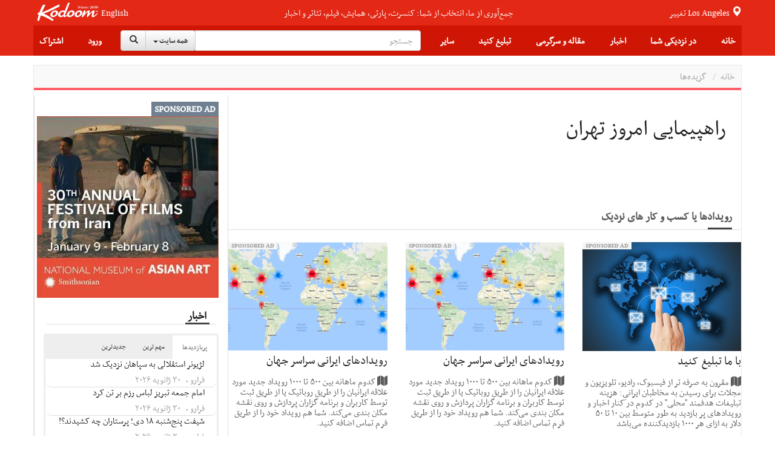

--- FILE ---
content_type: text/html;charset=UTF-8
request_url: https://info.kodoom.com/%D8%B1%D8%A7%D9%87%D9%BE%DB%8C%D9%85%D8%A7%DB%8C%DB%8C-%D8%A7%D9%85%D8%B1%D9%88%D8%B2-%D8%AA%D9%87%D8%B1%D8%A7%D9%86/
body_size: 27136
content:







































<!DOCTYPE html PUBLIC "-//W3C//DTD XHTML 1.0 Transitional//EN" "http://www.w3.org/TR/xhtml1/DTD/xhtml1-transitional.dtd">
<html xmlns="http://www.w3.org/1999/xhtml"
      lang="fa">
<head>
    
    











<meta http-equiv="Content-type" content="text/html; charset=utf-8"/>


<meta name="viewport" content="width=device-width, initial-scale=1">


<link rel="shortcut icon" href="/favicon.ico" type="image/x-icon"/>
<link rel="icon" href="/favicon.ico" type="image/x-icon"/>




<meta name="google" content="notranslate">
<meta name="google" content="nositelinkssearchbox" />

<script src="https://ajax.googleapis.com/ajax/libs/webfont/1.5.3/webfont.js" type="text/javascript" async=""></script>






<link rel="stylesheet" href="/static/design/5.0/css/bbpress.css?v=5.0" type="text/css" media="screen">
<link rel="stylesheet" href="/static/design/5.0/css/bootstrap.min.css" type="text/css" media="all">
<link rel="stylesheet" href="/static/design/5.0/css/awesome-bootstrap-checkbox.css" type="text/css" media="all">
<link rel="stylesheet" href="/static/design/5.0/css/bootstrap-theme.min.css" type="text/css" media="all">

<link rel="stylesheet" href="/static/design/5.0/css/bootstrap-rtl.min.css" type="text/css" media="all">

<link rel="stylesheet" href="/static/design/5.0/css/mip.external.css" type="text/css" media="all">
<link rel="stylesheet" href="/static/design/5.0/css/style.css?v=20200622" type="text/css" media="all">
<link rel="stylesheet" href="/static/design/5.0/css/media-queries.css?v=20200622" type="text/css" media="all">
<link rel="stylesheet" href="/static/design/5.0/css/dynamic.css?v=20200622" type="text/css" media="all">
<link rel="stylesheet" href="/static/design/5.0/css/typography.css?v=20200622" type="text/css" media="all">
<link rel="stylesheet" href="/static/design/5.0/css/bootcomplete.css?v=20200622" type="text/css" media="all">
<link rel="stylesheet" href="/static/design/5.0/css/map-icons.min.css?v=20200622" type="text/css" media="all">
<link rel="stylesheet" href="/static/design/5.0/css/bootstrap-slider.min.css" type="text/css" media="all">
<link rel="stylesheet" href="/static/design/5.0/css/bootstrap-toggle.min.css" type="text/css" media="all">
<link rel="stylesheet" href="/static/design/5.0/css/jquery.bootstrap-touchspin.min.css" type="text/css" media="all">

<link rel="stylesheet" href="/static/design/5.0/css/bootstrap-datetimepicker.min.css"/>
<link rel="stylesheet" href="/static/design/5.0/css/animate.css"/>
<link rel="stylesheet" href="/static/design/5.0/css/bootstrap-tokenfield.min.css"/>

<!-- Latest compiled and minified CSS -->
<link rel="stylesheet" href="/static/design/5.0/css/bootstrap-select.min.css">

<!--[if lt IE 9]>
<link rel="stylesheet" href="/static/design/5.0/css/photobox.ie.css?v=20200622" type='text/css' media='all' />
<![endif]-->
<script type="text/javascript" src="/static/design/5.0/js/jquery-1.12.4.min.js"></script>

<script type="text/javascript" src="/static/design/5.0/js/bootstrap.min.js"></script>
<script type="text/javascript" src="/static/design/5.0/js/carousel-swipe.js"></script>
<script type="text/javascript" src="/static/design/5.0/js/validator.min.js"></script>
<script type="text/javascript" src="/static/design/5.0/js/jquery.bootcomplete.js"></script>
<script type="text/javascript" src="/static/design/5.0/js/jquery.simpleWeather.min.js"></script>
<script type="text/javascript" src="/static/design/5.0/js/jquery.marquee.min.js"></script>
<script type="text/javascript" src="/static/design/5.0/js/jquery.validate.min.js"></script>
<script type="text/javascript" src="/static/design/5.0/js/jquery.cookie.js"></script>
<script type="text/javascript" src="/static/design/5.0/js/jquery.colorbox-min.js"></script>
<script type="text/javascript" src="/static/design/5.0/js/__mip.external.min.js"></script>
<script type="text/javascript" src="/static/design/5.0/js/responsiveCarousel.js?v=20200622"></script>
<script type="text/javascript" src="/static/design/5.0/js/eModal.min.js"></script>
<script type="text/javascript" src="/static/design/5.0/js/bootstrap-slider.min.js"></script>
<script type="text/javascript" src="/static/design/5.0/js/bootstrap-toggle.min.js"></script>
<script type="text/javascript"
        src="https://maps.googleapis.com/maps/api/js?v=3.exp&amp;libraries=places&amp;key=AIzaSyA-ug15UJ0d6Pyi4DwoSAOZozqwHgrnBgY"></script>
<script type="text/javascript" src="/static/design/5.0/js/geolocation-marker.js"></script>
<script type="text/javascript" src="/static/design/5.0/js/html2canvas.js"></script>
<script type="text/javascript" src="/static/design/5.0/js/scripts.js?v=20200622"></script>
<script type="text/javascript" src="/static/design/5.0/js/jquery.bootstrap-touchspin.min.js"></script>
<script type="text/javascript" src="/static/design/5.0/js/jquery.imageScroll.min.js"></script>
<script type="text/javascript" src="/static/design/5.0/js/bootstrap-select.min.js"></script>
<script type="text/javascript" src="/static/design/5.0/js/bootstrap-tokenfield.js"></script>


<script type="text/javascript" src="/static/design/5.0/js/moment.min.js"></script>
<script type="text/javascript" src="/static/design/5.0/js/bootstrap-datetimepicker.min.js"></script>


<link rel="stylesheet" type="text/css" href="/static/design/5.0/css/smart-forms.css">
<link rel="stylesheet" type="text/css" href="/static/design/5.0/css/smart-themes/red.css">
<link rel="stylesheet" type="text/css" href="/static/design/5.0/css/smart-addons.css">
<!--[if lte IE 8]>
<link type="text/css" rel="stylesheet" href="/static/design/5.0/css/smart-forms-ie8.css">
<![endif]-->
<script type="text/javascript" src="/static/design/5.0/js/jquery-ui-custom.min.js"></script>




<meta property="og:url" content="https://info.kodoom.com/%D8%B1%D8%A7%D9%87%D9%BE%DB%8C%D9%85%D8%A7%DB%8C%DB%8C-%D8%A7%D9%85%D8%B1%D9%88%D8%B2-%D8%AA%D9%87%D8%B1%D8%A7%D9%86/"/>

<meta property="og:site_name" content="Kodoom.com"/>
<meta property="fb:app_id" content="34195752609"/>



<!--[if lte IE 9]>
<script type="text/javascript" src="/static/design/5.0/js/jquery.placeholder.min.js"></script>
<![endif]-->



<link rel="stylesheet" href="/static/design/5.0/css/rtl.css?v=20200622" type="text/css" media="all">



    <title>راهپیمایی امروز تهران - Kodoom
    </title>
    

    <meta name="domain-name" content="kodoom.com"/>

    
</head>













<!-- Modal -->
<form data-toggle="validator" role="form" id="subscribeForm">
    <div id="subscribeModal" class="modal fade" role="dialog">
        <div class="modal-dialog">

            <!-- Modal content-->
            <div class="modal-content">
                <div class="modal-header">
                    <button type="button" class="close" data-dismiss="modal">&times;</button>
                    <h4 class="modal-title">ثبت نام خبرنامه
                    </h4>
                </div>
                <div class="modal-body">
                    <div class="container-fluid">
                        <input type="hidden" name="gender" id="newsletterGender" class="form-input-gender" value="M" />
                        Use this form to sign up for our weekly newsletter, in order to receive Event updates, special deals, and promotional coupons in your area.
                        We will not use your email address to send spam, and we will not provide your contact details to third parties.
                        <div class="form-group has-feedback">
                            <div class="col-md-12 inputGroupContainer">
                                <div class="input-group"><span class="input-group-addon"><i
                                        class="glyphicon glyphicon-envelope"></i></span>
                                    <input name="email" placeholder="Email" id="newsletterEmail" class="form-control form-input-email"
                                           type="email" required>
                                </div>
                                <div class="help-block with-errors ltr"></div>
                            </div>
                        </div>
                        <div class="form-group">
                            <div class="col-md-12 inputGroupContainer">
                                <div class="input-group"><span class="input-group-addon"><i
                                        class="fa fa-globe fa-lg"></i></span>
                                    <select name="cid" id="newsletterCid" class="form-input-country form-control">
                                        <option value="0">Please select</option>
                                        
                                        <option value="37" >Afghanistan
                                        </option>
                                        
                                        <option value="76" >Albania
                                        </option>
                                        
                                        <option value="1" >Algeria
                                        </option>
                                        
                                        <option value="114" >Andorra
                                        </option>
                                        
                                        <option value="117" >Angola
                                        </option>
                                        
                                        <option value="28" >Argentina
                                        </option>
                                        
                                        <option value="115" >Armenia
                                        </option>
                                        
                                        <option value="118" >Aruba
                                        </option>
                                        
                                        <option value="112" >Australia
                                        </option>
                                        
                                        <option value="77" >Austria
                                        </option>
                                        
                                        <option value="39" >Azerbaijan
                                        </option>
                                        
                                        <option value="40" >Bahrain
                                        </option>
                                        
                                        <option value="41" >Bangladesh
                                        </option>
                                        
                                        <option value="78" >Belarus
                                        </option>
                                        
                                        <option value="79" >Belgium
                                        </option>
                                        
                                        <option value="29" >Bolivia
                                        </option>
                                        
                                        <option value="80" >Bosnia & Herzegovina
                                        </option>
                                        
                                        <option value="30" >Brazil
                                        </option>
                                        
                                        <option value="81" >Bulgaria
                                        </option>
                                        
                                        <option value="127" >Cambodia
                                        </option>
                                        
                                        <option value="2" >Cameroun
                                        </option>
                                        
                                        <option value="19" >Canada
                                        </option>
                                        
                                        <option value="31" >Chile
                                        </option>
                                        
                                        <option value="42" >China
                                        </option>
                                        
                                        <option value="32" >Colombia
                                        </option>
                                        
                                        <option value="3" >Congo
                                        </option>
                                        
                                        <option value="20" >Costa Rica
                                        </option>
                                        
                                        <option value="82" >Croatia
                                        </option>
                                        
                                        <option value="21" >Cuba
                                        </option>
                                        
                                        <option value="43" >Cyprus
                                        </option>
                                        
                                        <option value="83" >Czech Republic
                                        </option>
                                        
                                        <option value="84" >Denmark
                                        </option>
                                        
                                        <option value="123" >Dominican Republic
                                        </option>
                                        
                                        <option value="33" >Ecuador
                                        </option>
                                        
                                        <option value="4" >Egypt
                                        </option>
                                        
                                        <option value="22" >El Salvador
                                        </option>
                                        
                                        <option value="85" >Estonia
                                        </option>
                                        
                                        <option value="5" >Ethiopia
                                        </option>
                                        
                                        <option value="86" >Finland
                                        </option>
                                        
                                        <option value="87" >France
                                        </option>
                                        
                                        <option value="44" >Georgia
                                        </option>
                                        
                                        <option value="88" >Germany
                                        </option>
                                        
                                        <option value="6" >Ghana
                                        </option>
                                        
                                        <option value="89" >Greece
                                        </option>
                                        
                                        <option value="23" >Haiti
                                        </option>
                                        
                                        <option value="125" >Hong Kong
                                        </option>
                                        
                                        <option value="90" >Hungary
                                        </option>
                                        
                                        <option value="45" >India
                                        </option>
                                        
                                        <option value="46" >Indonesia
                                        </option>
                                        
                                        <option value="47" >Iran
                                        </option>
                                        
                                        <option value="48" >Iraq
                                        </option>
                                        
                                        <option value="91" >Ireland
                                        </option>
                                        
                                        <option value="49" >Israel
                                        </option>
                                        
                                        <option value="92" >Italy
                                        </option>
                                        
                                        <option value="50" >Japan
                                        </option>
                                        
                                        <option value="51" >Jordan
                                        </option>
                                        
                                        <option value="52" >Kazakhstan
                                        </option>
                                        
                                        <option value="7" >Kenya
                                        </option>
                                        
                                        <option value="53" >Korea
                                        </option>
                                        
                                        <option value="54" >Kuwait
                                        </option>
                                        
                                        <option value="55" >Kyrgyzstan
                                        </option>
                                        
                                        <option value="93" >Latvia
                                        </option>
                                        
                                        <option value="56" >Lebanon
                                        </option>
                                        
                                        <option value="8" >Libyah
                                        </option>
                                        
                                        <option value="121" >Liechtenstein
                                        </option>
                                        
                                        <option value="94" >Lithuania
                                        </option>
                                        
                                        <option value="95" >Luxembourg
                                        </option>
                                        
                                        <option value="126" >Macao
                                        </option>
                                        
                                        <option value="57" >Malaysia
                                        </option>
                                        
                                        <option value="96" >Malta
                                        </option>
                                        
                                        <option value="24" >Mexico
                                        </option>
                                        
                                        <option value="101" >Moldova
                                        </option>
                                        
                                        <option value="124" >Monaco
                                        </option>
                                        
                                        <option value="9" >Morocco
                                        </option>
                                        
                                        <option value="58" >Myanmar
                                        </option>
                                        
                                        <option value="59" >Nepal
                                        </option>
                                        
                                        <option value="97" >Netherlands
                                        </option>
                                        
                                        <option value="116" >Netherlands Antilles
                                        </option>
                                        
                                        <option value="113" >New Zealand
                                        </option>
                                        
                                        <option value="25" >Nicaragua
                                        </option>
                                        
                                        <option value="10" >Niger
                                        </option>
                                        
                                        <option value="11" >Nigeria
                                        </option>
                                        
                                        <option value="122" >North Korea
                                        </option>
                                        
                                        <option value="98" >Norway
                                        </option>
                                        
                                        <option value="60" >Oman
                                        </option>
                                        
                                        <option value="61" >Pakistan
                                        </option>
                                        
                                        <option value="34" >Paraguay
                                        </option>
                                        
                                        <option value="35" >Peru
                                        </option>
                                        
                                        <option value="62" >Philippines
                                        </option>
                                        
                                        <option value="99" >Poland
                                        </option>
                                        
                                        <option value="100" >Portugal
                                        </option>
                                        
                                        <option value="26" >Puerto Rico
                                        </option>
                                        
                                        <option value="63" >Qatar
                                        </option>
                                        
                                        <option value="102" >Romania
                                        </option>
                                        
                                        <option value="103" >Russia
                                        </option>
                                        
                                        <option value="64" >Saudi Arabia
                                        </option>
                                        
                                        <option value="12" >Senegal
                                        </option>
                                        
                                        <option value="119" >Serbia
                                        </option>
                                        
                                        <option value="65" >Singapore
                                        </option>
                                        
                                        <option value="104" >Slovakia
                                        </option>
                                        
                                        <option value="105" >Slovenia
                                        </option>
                                        
                                        <option value="13" >South Africa
                                        </option>
                                        
                                        <option value="106" >Spain
                                        </option>
                                        
                                        <option value="66" >Sri Lanka
                                        </option>
                                        
                                        <option value="14" >Sudan
                                        </option>
                                        
                                        <option value="67" >Suriya
                                        </option>
                                        
                                        <option value="107" >Sweden
                                        </option>
                                        
                                        <option value="108" >Switzerland
                                        </option>
                                        
                                        <option value="120" >Taiwan
                                        </option>
                                        
                                        <option value="68" >Tajikistan
                                        </option>
                                        
                                        <option value="16" >Tanzania
                                        </option>
                                        
                                        <option value="69" >Thailand
                                        </option>
                                        
                                        <option value="15" >Tunisia
                                        </option>
                                        
                                        <option value="70" >Turkey
                                        </option>
                                        
                                        <option value="71" >Turkmenistan
                                        </option>
                                        
                                        <option value="128" >Uganda
                                        </option>
                                        
                                        <option value="0" >UKNOWN
                                        </option>
                                        
                                        <option value="109" >Ukraine
                                        </option>
                                        
                                        <option value="72" >United Arab Emirates
                                        </option>
                                        
                                        <option value="110" >United Kingdom
                                        </option>
                                        
                                        <option value="27" selected>United States
                                        </option>
                                        
                                        <option value="73" >Uzbekistan
                                        </option>
                                        
                                        <option value="36" >Venezuela
                                        </option>
                                        
                                        <option value="74" >Vietnam
                                        </option>
                                        
                                        <option value="75" >Yemen
                                        </option>
                                        
                                        <option value="111" >Yugoslavia
                                        </option>
                                        
                                        <option value="17" >Zambia
                                        </option>
                                        
                                        <option value="18" >Zimbabwe
                                        </option>
                                        
                                    </select>
                                </div>
                                <div class="help-block with-errors ltr"></div>
                            </div>
                        </div>
                        <div class="form-group  has-feedback">
                            <div class="col-md-12 inputGroupContainer">
                                <div class="input-group"><span class="input-group-addon"><i
                                        class="fa fa-location-arrow"></i></span>
                                    <input name="city" id="newsletterCity" dir="ltr" type="text"
                                           class="form-input-city form-control"
                                           placeholder="City" required
                                           value=""/>
                                </div>
                                <div class="help-block with-errors ltr"></div>
                            </div>
                        </div>
                    </div>
                </div>
                <div class="modal-footer">
                    <button  class="btn btn-success" onClick="$('#subscribeForm').submit();">Subscribe</button>
                    <button type="button" class="btn btn-default" data-dismiss="modal">Close</button>
                </div>
            </div>

        </div>
    </div>
</form>

<script type="text/javascript">
    $(document).ready(function () {
        $("#newsletterCity").bootcomplete({
            url: "/base/servlet/ls/",
            dataParams: {
                cmd: 'autocomplete', dmn: 'tags',
                cid: function () {
                    return $("#newsletterCid").find("option:selected").text().trim();
                }
            },
            minLength: 2
        });

        $('#subscribeForm').validator();
        $("#subscribeForm").validator().on('submit', function (e) {
            if (e.isDefaultPrevented()) {
                // handle the invalid form...

            } else {
                // everything looks good!
                validateNewsletterRegistration();
                return false;
            }
        });
    });


    function validateNewsletterRegistration() {
        var valid = true;
        submitNewsletterSubscribe();
        return false;
    }

    var subscribeReturnFunction = function() {};
    function returnFunctionCall(event) {
        subscribeReturnFunction = event;
    }

    function submitNewsletterSubscribe() {
        var valid = $("#subscribeForm").validator('validate');
        if (valid.has('.has-error').length == 0) {
            var data = getSubscribeData();
            $.ajax({
                type: 'POST',
                url: '/base/servlet/majx/',
                contentType: 'application/x-www-form-urlencoded; charset=UTF-8',
                data: data,
                success: function (response) {
                    if (response.trim() == 'FAILED') {
//                        displayError();
                        $("#subscribeModal").modal('hide');
                    }
                    else if (response.trim() == 'DUBLICATE') {
                        $.cookie("SUBSCRIBE_TO_NEWSLETTER", '1', {
                            expires: 365,
                            domain: "kodoom.com",
                            path: "/"
                        });
                        $("#subscribeModal").modal('hide');
                        subscribeReturnFunction();
                    }
                    else {
                        $.cookie("SUBSCRIBE_TO_NEWSLETTER", '1', {
                            expires: 365,
                            domain: "kodoom.com",
                            path: "/"
                        });
                        $("#subscribeModal").modal('hide');
                        subscribeReturnFunction();
                    }
                    $(".newsletter-message").show();
                },
                failed: function (response) {
                }
            });
        }
        return false;
    }
    var getSubscribeData = function () {
        return {
            dmn: 'user',
            cmd: 'register-newsletter',
            city: $('.form-input-city').val(),
            country: $('.form-input-country').val(),
            email: $('.form-input-email').val(),
            gender: $('.form-input-gender').val()
        };
    };


</script>

<body class="page page-template page-template-template-visual-composer page-template-template-visual-composer-php has-top-grid  sidebar-border vc-block-fx vc-block-border wpb-js-composer js-comp-ver-4.9 vc_responsive">






<nav id="mobile-menu" class="mm-menu mm-horizontal mm-offcanvas mm-front">
    













<form method="get" id="294983496559" class="mm-search"
      action="https://www.kodoom.com/search/">
    
    <input type="text" id="s_q" type="text"
           placeholder="جستجو" name="q"
           class="query rtl"
           value="" on/>
    
</form>
<script>
    $(function() {
        $("#294983496559 input").keypress(function (e) {
            if ((e.which && e.which == 13) || (e.keyCode && e.keyCode == 13)) {
                $('#294983496559').submit();
                return false;
            } else {
                return true;
            }
        });
    });
</script>
    
    
    <ul id="menu-main-nav">
        <li>
            
            <a class="language" href="https://www.kodoom.com/en/">English</a>
            
            </a>
        </li>
        <li>
            <a href="https://www.kodoom.com/">خانه
            </a>
        </li>
        <li>
            <a class="mm-subopen" href="#near-me-menu"></a><a
                href="#near-me-menu">در نزدیکی شما
        </a>
        </li>
        <li>
            <a class="mm-subopen" href="#news-menu"></a><a
                href="#news-menu">اخبار
        </a>
        </li>
        <li>
            <a class="mm-subopen" href="#article-menu"></a><a
                href="#article-menu">مقاله و سرگرمی
        </a>
        </li>
        <li>
            <a href="https://events.kodoom.com/edit/">ثبت رویداد
            </a>
        </li>
        <li>
            <a href="https://local.kodoom.com/localads/post-responsive/">ثبت کسب و کار
            </a>
        </li>
        <li>
            <a href="https://www.kodoom.com/ads/promote/">تبلیغات
            </a>
        </li>
        <li>
            <a class="mm-subopen" href="#more-menu"></a><a
                href="#more-menu">سایر
        </a>
        </li>
        
        <li>
            <a href="https://secure.kodoom.com/login?rurl=https%3A%2F%2Finfo.kodoom.com%2F%25D8%25B1%25D8%25A7%25D9%2587%25D9%25BE%25DB%258C%25D9%2585%25D8%25A7%25DB%258C%25DB%258C-%25D8%25A7%25D9%2585%25D8%25B1%25D9%2588%25D8%25B2-%25D8%25AA%25D9%2587%25D8%25B1%25D8%25A7%25D9%2586%2F"
            >ورود
            </a>
        </li>
        <li>
            <a href="#"
               data-toggle="modal" data-target="#subscribeModal">اشتراک
            </a>
        </li>
        
    </ul>
    <ul id="near-me-menu">
        <li><a class="mm-subclose" href="#menu-main-nav">در نزدیکی شما
        </a></li>
        <li>
            <a href="https://local.kodoom.com/?find_loc=Los Angeles, CA">
                رویدادها
            </a>
        </li>
        <li>
            <a href="https://local.kodoom.com/localads/">
                کسب و کار
            </a>
        </li>
        <li>
            <a href="https://tickets.kodoom.com">
                بلیط رویدادها
            </a>
        </li>
        <li>
            <a href="https://deals.kodoom.com">
                تخفیف ها
            </a>
        </li>
    </ul>
    <ul id="news-menu">
        <li class="mm-subtitle">
            <a class="mm-subclose" href="#menu-main-nav">اخبار
            </a>
        </li>

        
        <li>
            <a href="https://news.kodoom.com/top/">مهم‌ترین خبرها</a>
        </li>
        <li>
            <a href="https://news.kodoom.com/health-science/">دانش و سلامت</a></li>
        <li>
            <a href="https://news.kodoom.com/iran-sports/">ورزش</a></li>
        <li>
            <a href="https://news.kodoom.com/iran-culture/">فرهنگ و هنر</a></li>
        <li>
            <a href="https://news.kodoom.com/iran-economy/">اقتصاد</a></li>
        <li>
            <a href="https://news.kodoom.com/iran-society/">اجتماع و حوادث</a></li>
        <li>
            <a href="https://news.kodoom.com/iran-politics/">سیاست</a></li>
        
    </ul>
    <ul id="article-menu">
        <li>
            <a class="mm-subclose" href="#menu-main-nav">
                مقاله و سرگرمی
            </a>
        </li>
        <li>
            <a class="mm-subopen" href="#articles-menu"></a><a href="#articles-menu">
            مقالات
        </a>
        </li>
        <li>
            <a class="mm-subopen" href="#travel-menu"></a><a href="#travel-menu">
            گردشگری
        </a>
        </li>
        <li>
            <a class="mm-subopen" href="#media-menu"></a><a href="#media-menu">
            رسانه
        </a>
        </li>
    </ul>
    <ul id="articles-menu">
        <li>
            <a class="mm-subclose" href="#article-menu">
                در نزدیکی شما
            </a>
        </li>
        <li>
            <a href="https://features.kodoom.com/entertainment/home/"
            >سینما و سرگرمی
            </a>
        </li>
        <li>
            <a href="https://features.kodoom.com/iran-politics/home/"
            >سیاست
            </a>
        </li>
        <li>
            <a href="https://features.kodoom.com/iran-culture/home/"
            >فرهنگ
            </a>
        </li>
        <li>
            <a href="https://features.kodoom.com/health-science/home/"
            >دانش و سلامت
            </a>
        </li>
        <li>
            <a href="https://features.kodoom.com/iranian-diaspora/home/"
            >یک ایرانی در غربت
            </a>
        </li>
        <li>
            <a href="https://features.kodoom.com/iran-economy/home/"
            >اقتصاد
            </a>
        </li>
        <li>
            <a href="https://features.kodoom.com/iran-sports/home/"
            >ورزش
            </a>
        </li>
        <li>
            <a href="https://features.kodoom.com/kodoom-blog/home/"
            >بلاگ
            </a>
        </li>
    </ul>
    <ul id="travel-menu">
        <li>
            <a class="mm-subclose" href="#article-menu">
                گردشگری
            </a>
        </li>
        
        <li>
            <a href="https://info.kodoom.com/tehran-iran-panorama-pictures/"
            >تهران
            </a>
        </li>
        <li>
            <a href="https://info.kodoom.com/isfahan-iran-panorama-pictures/"
            >اصفهان
            </a>
        </li>
        <li>
            <a href="https://info.kodoom.com/shiraz-iran-panorama-pictures/"
            >شیراز
            </a>
        </li>
        <li>
            <a href="https://info.kodoom.com/yazd-iran-panorama-pictures/"
            >یزد
            </a>
        </li>
        <li>
            <a href="https://info.kodoom.com/persepolis-iran-panorama-pictures/"
            >تخت‌جمشید
            </a>
        </li>
        <li>
            <a href="https://info.kodoom.com/kashan-iran-panorama-pictures/"
            >کاشان
            </a>
        </li>
        
    </ul>
    <ul id="media-menu">
        <li>
            <a class="mm-subclose" href="#article-menu">
                رسانه
            </a>
        </li>
        <li>
            <a
                    href="https://media.kodoom.com/RadioTV">
                رادیو تلویزیون
            </a>
        </li>
        <li>
            <a
                    href="https://features.kodoom.com/index-tag/?tag=موسیقی">
                موسیقی
            </a>
        </li>
        <li>
            <a
                    href="https://features.kodoom.com/videos/home/">
                ویدئوها
            </a>
        </li>
    </ul>
    <ul id="more-menu">
        <li>
            <a class="mm-subclose" href="#menu-main-nav">
                سایر
            </a>
        </li>
        
        <li>
            <a href="https://iranians.kodoom.com/"
               class="menu-link sub-menu-link">ایرانیان
            </a>
        </li>
        
        
        
        
        
        
        <li>
            <a href="https://tools.kodoom.com/persian-calendar/"
               class="menu-link sub-menu-link">تقویم هجری خورشیدی
            </a>
        </li>
    </ul>
    
</nav>
<script type="text/javascript">
    jQuery(document).ready(function ($) {
        $("#mobile-menu").mmenu({
            "extensions": [
                "pagedim-black"
            ]
            
            ,
            "offCanvas": {
                "position": "right"
            }
            
        });
    });
</script>
<script src="/static/design/5.0/js/js.cookie.js"></script>
<div id="page-outer-wrap">
    <div id="page-inner-wrap">
        








<header id="page-header-mobile" class="visible-xs visible-sm display-flex flex-column">
    <div id="mobile-sticky" class="display-flex flex-row flex-justify-content-between ltr">
        <div class=""><a
                id="nav-expander" href="#mobile-menu"><i
                class="fa fa-bars"></i></a></div>
        <div class="">
            <div class="logo">
                <a href="https://www.kodoom.com/">
                    <img src="/static/images/kodoom-logo-since-2008.png" alt="Kodoom"
                         alt="Kodoom.com" style="width: 76px"/>
                </a>
            </div>
        </div>
    </div>
</header>
<header id="page-header" class="hidden-xs hidden-sm wrap-header-layout-2 display-flex flex-column">
    <div class="container-header">
        <div id="top-navigation top-menu"
             class="display-flex flex-row flex-justify-content-between flex-align-items-center ltr flex-1">

            <a class="height-100-percent " href="https://www.kodoom.com/">
                <img src="/static/images/kodoom-logo-since-2008.png" alt="Kodoom.com" class="kodoom-logo"/>
            </a>

            
            <a href="https://www.kodoom.com/en/" class="weather flex-005 text-align-center">English</a>
            

            <div class="flex-1 text-align-center ">
                <a href="https://features.kodoom.com/kodoom-blog/%DA%A9%D8%AF%D9%88%D9%85-%DB%B7-%D8%B3%D8%A7%D9%84%D9%87-%D8%B4%D8%AF-%D9%85%D8%A7-%DA%A9%D9%87-%D9%87%D8%B3%D8%AA%DB%8C%D9%85-%D8%A8%D9%87-%D8%B1%D9%88%D8%A7%DB%8C%D8%AA/v/5585/">
                    <span class="slogan">جمع‌آوری از ما، انتخاب از شما: کنسرت، پارتی، همایش، فیلم، تئاتر و اخبار</span>
                </a>
            </div>


            <a class="location-change-button "
               href="https://www.kodoom.com/home/set-location?url=https%3A%2F%2Finfo.kodoom.com%2F%25D8%25B1%25D8%25A7%25D9%2587%25D9%25BE%25DB%258C%25D9%2585%25D8%25A7%25DB%258C%25DB%258C-%25D8%25A7%25D9%2585%25D8%25B1%25D9%2588%25D8%25B2-%25D8%25AA%25D9%2587%25D8%25B1%25D8%25A7%25D9%2586%2F">
                تغییر
                <span style="line-height: 35px;" class="weather">
                                        
                                        Los Angeles
                                        
                                    </span>
                <span class="glyphicon glyphicon-map-marker weather"></span>
            </a>
        </div>
        <div class="flex-1 sticky-header-wrapper display-flex flex-row flex-justify-content-between flex-align-items-center container-header">

            





<div id="sticky-header" data-spy="affix" data-offset-top="115" class="flex-1">
    <div id="header-navigation">
        <nav id="main-menu header-navigation" class=" relative">
            <ul class="display-flex flex-justify-content-between flex-align-items-center top-menu-ul">
                <li class=" main-menu-item  menu-item-even menu-item-depth-0 menu-item menu-item-type-post_type menu-item-object-page ">
                    <a href="https://www.kodoom.com/"
                       class="menu-link main-menu-link">خانه
                    </a>
                </li>
                <li class=" main-menu-item menu-item-even menu-item-depth-0 menu-item menu-item-type-post_type menu-item-object-page ">
                    <a class="menu-link main-menu-link">در نزدیکی شما
                    </a>
                    <div class="dropnav-container">
                        <ul class="dropnav-menu">
                            <li class="sub-menu-item  menu-item-odd menu-item-depth-1 menu-item menu-item-type-taxonomy menu-item-object-category ">
                                <a href="https://local.kodoom.com/?find_loc=Los Angeles, CA"
                                   class="menu-link sub-menu-link">رویدادها
                                </a></li>
                            <li class="sub-menu-item  menu-item-odd menu-item-depth-1 menu-item menu-item-type-taxonomy menu-item-object-category">
                                <a href="https://local.kodoom.com/localads/"
                                   class="menu-link sub-menu-link">کسب و کار
                                </a></li>
                            <li class="sub-menu-item  menu-item-odd menu-item-depth-1 menu-item menu-item-type-taxonomy menu-item-object-category">
                                <a href="https://tickets.kodoom.com"
                                   class="menu-link sub-menu-link">بلیط رویدادها
                                </a>
                            </li>
                            <li class="sub-menu-item  menu-item-odd menu-item-depth-1 menu-item menu-item-type-taxonomy menu-item-object-category">
                                <a href="https://deals.kodoom.com"
                                   class="menu-link sub-menu-link">تخفیف ها
                                </a>
                            </li>
                        </ul>
                    </div>
                </li>
                <li class=" main-menu-item menu-item-even menu-item-depth-0 has-icon menu-item menu-item-type-custom menu-item-object-custom menu-item-has-children ">
                    <a class="menu-link main-menu-link visible-md visible-sm">اخبار
                    </a>
                    <a href="https://news.kodoom.com/"
                       class="menu-link main-menu-link hidden-sm hidden-md">اخبار
                    </a>
                    <div class="dropnav-container">
                        <ul class="dropnav-menu">
                            
                            <li class="sub-menu-item  menu-item-odd menu-item-depth-1 menu-item menu-item-type-taxonomy menu-item-object-category ">
                                <a href="https://news.kodoom.com/top/" class="menu-link sub-menu-link">مهم‌ترین
                                    خبرها</a></li>
                            <li class="sub-menu-item  menu-item-odd menu-item-depth-1 menu-item menu-item-type-taxonomy menu-item-object-category">
                                <a href="https://news.kodoom.com/health-science/"
                                   class="menu-link sub-menu-link">دانش و سلامت</a></li>
                            <li class="sub-menu-item  menu-item-odd menu-item-depth-1 menu-item menu-item-type-taxonomy menu-item-object-category">
                                <a href="https://news.kodoom.com/iran-sports/"
                                   class="menu-link sub-menu-link">ورزش</a>
                            </li>
                            <li class="sub-menu-item  menu-item-odd menu-item-depth-1 menu-item menu-item-type-taxonomy menu-item-object-category">
                                <a href="https://news.kodoom.com/iran-culture/"
                                   class="menu-link sub-menu-link">فرهنگ و هنر</a></li>
                            <li class="sub-menu-item  menu-item-odd menu-item-depth-1 menu-item menu-item-type-taxonomy menu-item-object-category">
                                <a href="https://news.kodoom.com/iran-economy/"
                                   class="menu-link sub-menu-link">اقتصاد</a>
                            </li>
                            <li class="sub-menu-item  menu-item-odd menu-item-depth-1 menu-item menu-item-type-taxonomy menu-item-object-category">
                                <a href="https://news.kodoom.com/iran-society/"
                                   class="menu-link sub-menu-link">اجتماع و حوادث</a></li>
                            <li class="sub-menu-item  menu-item-odd menu-item-depth-1 menu-item menu-item-type-taxonomy menu-item-object-category">
                                <a href="https://news.kodoom.com/iran-politics/"
                                   class="menu-link sub-menu-link">سیاست</a>
                            </li>
                            
                        </ul>
                    </div>
                </li>
                <li class=" main-menu-item menu-item-even menu-item-depth-0 has-icon menu-item menu-item-type-custom menu-item-object-custom menu-item-has-children ">
                    <a class="menu-link main-menu-link">
                        مقاله و سرگرمی
                    </a>
                    <div class="dropnav-container multi-menu-drop-down display-flex flex-row">
                        <ul class="dropnav-menu mega-dropnav-menu display-flex flex-row">
                            <li class="no-padding sub-menu-item  menu-item-odd menu-item-depth-1 menu-item menu-item-type-taxonomy menu-item-object-category display-flex flex-row">
                                <div class="shadow-ver-right mega-dropnav-menu">
                                    <div class="top-10">
                                        <h4>
                                            <a href="https://features.kodoom.com">
                                                مقالات
                                            </a>
                                        </h4>
                                    </div>
                                    <div class="nav-divider"></div>
                                    <div class="sub-menu-item  menu-item-odd menu-item-depth-1 menu-item menu-item-type-taxonomy menu-item-object-category">
                                        <a href="https://features.kodoom.com/entertainment/home/"
                                           class="menu-link sub-menu-link">سینما و سرگرمی
                                        </a>
                                    </div>
                                    <div class="sub-menu-item  menu-item-odd menu-item-depth-1 menu-item menu-item-type-taxonomy menu-item-object-category ">
                                        <a href="https://features.kodoom.com/iran-politics/home/"
                                           class="menu-link sub-menu-link">سیاست
                                        </a>
                                    </div>
                                    <div class="sub-menu-item  menu-item-odd menu-item-depth-1 menu-item menu-item-type-taxonomy menu-item-object-category">
                                        <a href="https://features.kodoom.com/iran-culture/home/"
                                           class="menu-link sub-menu-link">فرهنگ
                                        </a>
                                    </div>
                                    <div class="sub-menu-item  menu-item-odd menu-item-depth-1 menu-item menu-item-type-taxonomy menu-item-object-category">
                                        <a href="https://features.kodoom.com/health-science/home/"
                                           class="menu-link sub-menu-link">دانش و سلامت
                                        </a>
                                    </div>
                                    <div class="sub-menu-item  menu-item-odd menu-item-depth-1 menu-item menu-item-type-taxonomy menu-item-object-category">
                                        <a href="https://features.kodoom.com/iranian-diaspora/home/"
                                           class="menu-link sub-menu-link">یک ایرانی در غربت
                                        </a>
                                    </div>
                                    <div class="sub-menu-item  menu-item-odd menu-item-depth-1 menu-item menu-item-type-taxonomy menu-item-object-category">
                                        <a href="https://features.kodoom.com/iran-economy/home/"
                                           class="menu-link sub-menu-link">اقتصاد
                                        </a>
                                    </div>
                                    <div class="sub-menu-item  menu-item-odd menu-item-depth-1 menu-item menu-item-type-taxonomy menu-item-object-category">
                                        <a href="https://features.kodoom.com/iran-sports/home/"
                                           class="menu-link sub-menu-link">ورزش
                                        </a>
                                    </div>
                                    <div class="sub-menu-item  menu-item-odd menu-item-depth-1 menu-item menu-item-type-taxonomy menu-item-object-category">
                                        <a href="https://features.kodoom.com/kodoom-blog/home/"
                                           class="menu-link sub-menu-link">بلاگ
                                        </a>
                                    </div>
                                </div>
                                <div class="shadow-ver-right mega-dropnav-menu">
                                    <div class="top-10">
                                        <h4>
                                            <a href="https://features.kodoom.com/index-tag/?tag=سفر">
                                                گردشگری
                                            </a>
                                        </h4>
                                    </div>
                                    <div class="nav-divider"></div>
                                    
                                    <div class="sub-menu-item  menu-item-odd menu-item-depth-1 menu-item menu-item-type-taxonomy menu-item-object-category ">
                                        <a href="https://info.kodoom.com/tehran-iran-panorama-pictures/"
                                           class="menu-link sub-menu-link">تهران
                                        </a>
                                    </div>
                                    <div class="sub-menu-item  menu-item-odd menu-item-depth-1 menu-item menu-item-type-taxonomy menu-item-object-category ">
                                        <a href="https://info.kodoom.com/isfahan-iran-panorama-pictures/"
                                           class="menu-link sub-menu-link">اصفهان
                                        </a>
                                    </div>
                                    <div class="sub-menu-item  menu-item-odd menu-item-depth-1 menu-item menu-item-type-taxonomy menu-item-object-category ">
                                        <a href="https://info.kodoom.com/shiraz-iran-panorama-pictures/"
                                           class="menu-link sub-menu-link">شیراز
                                        </a></div>
                                    <div class="sub-menu-item  menu-item-odd menu-item-depth-1 menu-item menu-item-type-taxonomy menu-item-object-category ">
                                        <a href="https://info.kodoom.com/yazd-iran-panorama-pictures/"
                                           class="menu-link sub-menu-link">یزد
                                        </a></div>
                                    <div class="sub-menu-item  menu-item-odd menu-item-depth-1 menu-item menu-item-type-taxonomy menu-item-object-category ">
                                        <a href="https://info.kodoom.com/persepolis-iran-panorama-pictures/"
                                           class="menu-link sub-menu-link">تخت‌جمشید
                                        </a></div>
                                    <div class="sub-menu-item  menu-item-odd menu-item-depth-1 menu-item menu-item-type-taxonomy menu-item-object-category ">
                                        <a href="https://info.kodoom.com/kashan-iran-panorama-pictures/"
                                           class="menu-link sub-menu-link">کاشان
                                        </a></div>
                                    
                                </div>
                                <div class="shadow-ver-right mega-dropnav-menu">
                                    <div class="top-10">
                                        <h4 class="text-danger">
                                            <a>
                                                رسانه
                                            </a>
                                        </h4>
                                    </div>
                                    <div class="nav-divider"></div>
                                    <div class="sub-menu-item  menu-item-odd menu-item-depth-1 menu-item menu-item-type-taxonomy menu-item-object-category ">
                                        <a class="menu-link sub-menu-link"
                                           href="https://media.kodoom.com/RadioTV">
                                            رادیو تلویزیون
                                        </a>
                                    </div>
                                    <div class="sub-menu-item  menu-item-odd menu-item-depth-1 menu-item menu-item-type-taxonomy menu-item-object-category ">
                                        <a class="menu-link sub-menu-link"
                                           href="https://features.kodoom.com/index-tag/?tag=موسیقی">
                                            موسیقی
                                        </a>
                                    </div>
                                    <div class="sub-menu-item  menu-item-odd menu-item-depth-1 menu-item menu-item-type-taxonomy menu-item-object-category ">
                                        <a class="menu-link sub-menu-link"
                                           href="https://features.kodoom.com/videos/home/">
                                            ویدئوها
                                        </a>
                                    </div>
                                </div>
                            </li>
                        </ul>
                    </div>
                </li>
                <li class=" main-menu-item menu-item-even menu-item-depth-0 has-icon menu-item menu-item-type-custom menu-item-object-custom menu-item-has-children ">
                    <a class="menu-link main-menu-link visible-sm visible-md visible-lg">تبلیغ کنید
                    </a>
                    <div class="dropnav-container">
                        <ul class="dropnav-menu">
                            <li class=" main-menu-item menu-item-even menu-item-depth-0 menu-item menu-item-type-post_type menu-item-object-page ">
                                <a href="https://events.kodoom.com/edit/"
                                   class="menu-link main-menu-link">ثبت رویداد
                                </a>
                            </li>
                            <li class=" main-menu-item menu-item-even menu-item-depth-0 menu-item menu-item-type-post_type menu-item-object-page ">
                                <a href="https://local.kodoom.com/localads/post-responsive/"
                                   class="menu-link main-menu-link">ثبت کسب و کار
                                </a>
                            </li>
                            <li class=" main-menu-item menu-item-even menu-item-depth-0 menu-item menu-item-type-post_type menu-item-object-page ">
                                <a href="https://www.kodoom.com/ads/promote/"
                                   class="menu-link main-menu-link">تبلیغات
                                </a>
                            </li>
                        </ul>
                    </div>
                </li>
                <li class=" main-menu-item menu-item-even menu-item-depth-0 has-icon menu-item menu-item-type-custom menu-item-object-custom menu-item-has-children ">
                    <a class="menu-link main-menu-link visible-sm visible-md visible-lg">سایر
                    </a>
                    <div class="dropnav-container">
                        <ul class="dropnav-menu">
                            <li class="sub-menu-item  menu-item-odd menu-item-depth-1 menu-item menu-item-type-taxonomy menu-item-object-category ">
                                <a href="https://iranians.kodoom.com/"
                                   class="menu-link sub-menu-link">ایرانیان سرشناس
                                </a></li>
                            <li class="sub-menu-item  menu-item-odd menu-item-depth-1 menu-item menu-item-type-taxonomy menu-item-object-category ">
                                <a href="https://tools.kodoom.com/persian-editor/"
                                   class="menu-link sub-menu-link">مبدل پینگلیش به فارسی
                                </a></li>
                            <li class="sub-menu-item  menu-item-odd menu-item-depth-1 menu-item menu-item-type-taxonomy menu-item-object-category ">
                                <a href="https://tools.kodoom.com/persian-calendar/"
                                   class="menu-link sub-menu-link">تقویم هجری خورشیدی
                                </a></li>
                        </ul>
                    </div>
                </li>
                <li class="text-center float-right flex-075">
                    <div class="wrap-container">
                        <div class="">
                            













<form method="get" id="294983493868" class=""
      action="https://www.kodoom.com/search/">
    

    <div class="input-group">
        <input class="form-control" type="text" id="s_q" type="text"
               placeholder="جستجو" name="q"
               class="query rtl"
               value="" on/>
        <div class="input-group-btn">
            <button type="button" class="btn btn-default " data-toggle="dropdown"
                    aria-label="Help">
                <span class="selected-search-area"></span>
                <span class="sr-only">Toggle Dropdown</span>
                <span class="caret"></span>
            </button>
            <ul class="dropdown-menu  ">
                <li>
                    <div class="col-sm-10">جستجو در
                    </div>
                </li>
                <li class="divider col-sm-12"></li>

                <li>
                    <div class="col-sm-10">
                        <label class="" for="opt1">
                            <input type="radio" id="opt1" name="qt"
                                   class="noDisplay"  checked>
                            <span class="seatch-area-lebel">همه سایت</span>
                        </label>
                    </div>
                </li>
                <li>
                    <div class="col-sm-10">
                        <label class="" for="opt2">
                            <input type="radio" id="opt2" name="qt"
                                   value="1"
                                   class="noDisplay"  />
                            <span class="seatch-area-lebel">اخبار</span>
                        </label>
                    </div>
                </li>
                <li>
                    <div class="col-sm-10">
                        <label class="" for="opt3">
                            <input type="radio" id="opt3" name="qt"
                                   value="2"
                                   class="noDisplay"  />
                            <span class="seatch-area-lebel">رویدادها</span>
                        </label>
                    </div>
                </li>
                <li>
                    <div class="col-sm-10">
                        <label class="" for="opt6">
                            <input type="radio" id="opt6" name="qt"
                                   value="6"
                                   class="noDisplay"  />
                            <span class="seatch-area-lebel">تبلیغات محلی</span>
                        </label>
                    </div>
                </li>
                <li>
                    <div class="col-sm-10">
                        <label class="" for="opt5">
                            <input type="radio" id="opt5" name="qt"
                                   value="5"
                                   class="noDisplay"  />
                            <span class="seatch-area-lebel">مقالات و گزیده ها</span>
                        </label>
                    </div>
                </li>
                <li>
                    <div class="col-sm-10">
                        <label class="" for="opt5">
                            <input type="radio" id="opt5" name="qt"
                                   value="4"
                                   class="noDisplay"  />
                            <span class="seatch-area-lebel">اشخاص</span>
                        </label>
                    </div>
                </li>
            </ul>
            <button type="button" class="btn btn-default"
                    onclick="$('#294983493868').submit()"><span
                    class="glyphicon glyphicon-search"></span>&nbsp;
            </button>
        </div>
    </div>
    
</form>
<script>
    $(function() {
        $("#294983493868 input").keypress(function (e) {
            if ((e.which && e.which == 13) || (e.keyCode && e.keyCode == 13)) {
                $('#294983493868').submit();
                return false;
            } else {
                return true;
            }
        });
    });
</script>
                        </div>
                    </div>
                </li>
                <script>
                    "use strict";
                    $(document).ready(function () {

                        setSearchAreaLabel();
                        $("#s_location").bootcomplete({
                            url: "https://www.kodoom.com/base/servlet/ls/",
                            dataParams: {limit: 10}
                        });
                    });
                    $('input[name=qt]').change(function () {
                        setSearchAreaLabel();
                    });

                    function setSearchAreaLabel() {
                        var show = false;
                        $('input[name=qt]').each(function () {
                            if ($(this).prop("checked")) {
                                var text = $(this).next().text();
                                $('.selected-search-area').text(text);
                                if ($(this).val() === '6' || $(this).val() === '2') {
                                    show = true;
                                }
                            }
                        });
                        //changeLocationSelect(show);
                    }

                    // function changeLocationSelect(show) {
                    //     if (show) {
                    //         $('.search-location-select').removeClass('hidden');
                    //     }
                    //     else {
                    //         $('.search-location-select').addClass('hidden');
                    //     }
                    // }

                </script>
                
                <li class=" main-menu-item menu-item-even menu-item-depth-0 menu-item menu-item-type-post_type menu-item-object-page ">
                    <a href="https://secure.kodoom.com/login?rurl=https%3A%2F%2Finfo.kodoom.com%2F%25D8%25B1%25D8%25A7%25D9%2587%25D9%25BE%25DB%258C%25D9%2585%25D8%25A7%25DB%258C%25DB%258C-%25D8%25A7%25D9%2585%25D8%25B1%25D9%2588%25D8%25B2-%25D8%25AA%25D9%2587%25D8%25B1%25D8%25A7%25D9%2586%2F"
                       class="menu-link main-menu-link">ورود
                    </a>
                </li>
                <li class=" main-menu-item menu-item-even menu-item-depth-0 menu-item menu-item-type-post_type menu-item-object-page ">
                    <a href="#"
                       class="menu-link main-menu-link" data-toggle="modal"
                       data-target="#subscribeModal">اشتراک
                    </a>
                </li>
                
            </ul>
        </nav>
    </div>
</div>

        </div>
    </div>
</header>






        
        
        <div id="content-container" style="transform: none;">
            <div class="container-header content-shadow" style="transform: none;">
                
                <div id="page-content" class="loop-single right-sidebar loop-page-2 display-flex flex-row flex-wrap"
                     style="transform: none;">


                    
    	





















<div class="breadcrumb-wrapper hidden-xs flex-100">
    <div class="breadcrumb">
        <span></span>
        <div class="vbreadcrumb" typeof="v:Breadcrumb">
            <a href="https://www.kodoom.com" class="home">
                خانه
            </a>
        </div>
        
        <div class="vbreadcrumb" typeof="v:Breadcrumb">
            
            <a href="https://features.kodoom.com/">
                گزیده‌ها
            </a>
            
        </div>
        
    </div>
</div>

<div class="display-flex flex-column flex-other-pages">
    <div class="wpb_wrapper">
        <section class="section-one  section-flip clearfix">
            <div id="feature" class="article-post article-post-content tab-pane active">
                <div class="wrap-container article">
                    <div class="article-post clearfix post-19 post type-post status-publish format-image has-post-thumbnail hentry category-news category-pc post_format-post-format-image">

                        <header>
                            <h1 class="entry-title" itemprop="name">
                                راهپیمایی امروز تهران
                            </h1>
                        </header>
                        <div class="article-post-content clearfix top-30">
                            
                            
                            
                        </div>
                        <h2 class="hidden-lg">
                        </h2>
                    </div>
                </div>
            </div>
            
        </section>
    </div>
    <aside id="related-posts" class="posts-related loop-cat standard loop-cat-3">
        <header>
            <h2>
                <span>رویدادها یا کسب و کار های نزدیک</span>
            </h2>
        </header>
        <div class="cat-layout">
            <div class="row">
                <div class="col-sm-4">
                    








<div class="widget">
    
    

















<article class="def def-large bottom-30">
    <figure class="overlay relative">
        <a itemprop="url" href="https://www.kodoom.com/ads/promote/" class="no-margin">
            
            
            <img itemprop="image"
                 src="/static/images/AjoinD.jpg?v=5.0"
                 width="277" height="190"
                 alt="با ما تبلیغ کنید"
                 class="img-responsive">
            
        </a>
        <span class="entry-category gray sponsored" style="position: absolute; top:0; left: 0; background-color: whitesmoke;">
            <a>Sponsored Ad</a>
        </span>
    </figure>
    <div class="entry no-padding">
        <a href="https://www.kodoom.com/ads/promote/" title="با ما تبلیغ کنید">
            <h1 class="visible-xs no-margin" itemprop="name">
                با ما تبلیغ کنید
            </h1>
            <h3 class="hidden-xs no-padding no-margin" itemprop="name">
                با ما تبلیغ کنید
            </h3>
        </a>
        <div class="row raty-top">
            
            
            <div class="col-xs-12">
                <span class="fa fa-map"></span> مقرون به صرفه تر از فیسبوک، رادیو، تلویزیون و مجلات برای رسیدن به مخاطبان ایرانیِ: هزینه‌ تبلیغات هدفمند "محلی" در کدوم در کنار اخبار و رویدادهای پر بازدید به طور متوسط  بین ۱۰ تا ۵۰ دلار به ازای هر ۱۰۰۰ بازدید‌کننده می‌باشد
            </div>
            
            
        </div>
        
        <div class="padding-vertical-1">
            
            
            
        </div>
    </div>
</article>
    
</div>
                </div>
                <div class="col-sm-4">
                    








<div class="widget">
    
    

















<article class="def def-large bottom-30">
    <figure class="overlay relative">
        <a itemprop="url" href="https://events.kodoom.com/eventsmap/" class="no-margin">
            
            
            <img itemprop="image"
                 src="/static/images/worldMap.jpg?v=5.0"
                 width="277" height="190"
                 alt="رویدادهای ایرانی سراسر جهان"
                 class="img-responsive">
            
        </a>
        <span class="entry-category gray sponsored" style="position: absolute; top:0; left: 0; background-color: whitesmoke;">
            <a>Sponsored Ad</a>
        </span>
    </figure>
    <div class="entry no-padding">
        <a href="https://events.kodoom.com/eventsmap/" title="رویدادهای ایرانی سراسر جهان">
            <h1 class="visible-xs no-margin" itemprop="name">
                رویدادهای ایرانی سراسر جهان
            </h1>
            <h3 class="hidden-xs no-padding no-margin" itemprop="name">
                رویدادهای ایرانی سراسر جهان
            </h3>
        </a>
        <div class="row raty-top">
            
            
            <div class="col-xs-12">
                <span class="fa fa-map"></span> کدوم ماهانه بین ۵۰۰ تا ۱۰۰۰ رویداد جدید مورد علاقه ایرانیان را از طریق روباتیک یا از طریق ثبت توسط کاربران و برنامه گزاران پردازش و روی نقشه مکان بندی می‌کند. شما هم رویداد خود را از طریق فرم تماس اضافه کنید.
            </div>
            
            
        </div>
        
        <div class="padding-vertical-1">
            
            
            
        </div>
    </div>
</article>
    
</div>
                </div>
                <div class="col-sm-4">
                    








<div class="widget">
    
    

















<article class="def def-large bottom-30">
    <figure class="overlay relative">
        <a itemprop="url" href="https://events.kodoom.com/eventsmap/" class="no-margin">
            
            
            <img itemprop="image"
                 src="/static/images/worldMap.jpg?v=5.0"
                 width="277" height="190"
                 alt="رویدادهای ایرانی سراسر جهان"
                 class="img-responsive">
            
        </a>
        <span class="entry-category gray sponsored" style="position: absolute; top:0; left: 0; background-color: whitesmoke;">
            <a>Sponsored Ad</a>
        </span>
    </figure>
    <div class="entry no-padding">
        <a href="https://events.kodoom.com/eventsmap/" title="رویدادهای ایرانی سراسر جهان">
            <h1 class="visible-xs no-margin" itemprop="name">
                رویدادهای ایرانی سراسر جهان
            </h1>
            <h3 class="hidden-xs no-padding no-margin" itemprop="name">
                رویدادهای ایرانی سراسر جهان
            </h3>
        </a>
        <div class="row raty-top">
            
            
            <div class="col-xs-12">
                <span class="fa fa-map"></span> کدوم ماهانه بین ۵۰۰ تا ۱۰۰۰ رویداد جدید مورد علاقه ایرانیان را از طریق روباتیک یا از طریق ثبت توسط کاربران و برنامه گزاران پردازش و روی نقشه مکان بندی می‌کند. شما هم رویداد خود را از طریق فرم تماس اضافه کنید.
            </div>
            
            
        </div>
        
        <div class="padding-vertical-1">
            
            
            
        </div>
    </div>
</article>
    
</div>
                </div>
            </div>
        </div>
    </aside>
    <script type="text/javascript" charset="utf-8">
	$(function(){
        $(".embedded-3d").parent().wrap(function () {
            $(".embedded-3d").addClass("embed-responsive-item");
            return "<div class=\"embed-responsive embed-responsive-16by9\">"+$(this).html()+"</div>";
        });
	});
</script>
</div>

    

                    <div class="display-flex flex-column has-header padding-0-15 homepage-sidebar">
                        







































<div class="widget sponsored-container-sidebar">
    <div class="section-title gray">Sponsored Ad</div>
    

    <div id="large-ad-widget-slider-8218" class="large-ad-widget-slider-8218 carousel slide" data-ride="carousel-1">

        <!-- Wrapper for slides -->
        <div class="carousel-inner" role="listbox">
            <div class="item active"><a target="_blank" rel="nofollow" href="https://asia.si.edu/whats-on/events/event-series/30th-festival-of-films-from-iran-at-home-and-abroad/" onmousedown="return visit('https://www.kodoom.com/ads/clk?id=622');" ><img src="https://i.kdcdn.com/thumbs/d/5/IzczelL-300-ns.jpg" class="img-responsive width-100-percent"></a></div><div class="item"><a target="_blank" rel="nofollow" href="https://amzn.to/4gh5Vw6" onmousedown="return visit('https://www.kodoom.com/ads/clk?id=580');" ><img src="https://i.kdcdn.com/thumbs/7/4/T26mDf4-300-ns.jpg" class="img-responsive width-100-percent"></a></div>
        </div>

        <!-- Controls -->
        <a class="left carousel-control" href="#large-ad-widget-slider-8218" role="button" data-slide="prev">
            <span class="glyphicon glyphicon-chevron-left" aria-hidden="true"></span>
            <span class="sr-only">Previous</span>
        </a>
        <a class="right carousel-control" href="#large-ad-widget-slider-8218" role="button" data-slide="next">
            <span class="glyphicon glyphicon-chevron-right" aria-hidden="true"></span>
            <span class="sr-only">Next</span>
        </a>
    </div>
    <script type="text/javascript">
        $('.large-ad-widget-slider-8218').carousel({
            interval: 5000,
        });
    </script>
</div>
























<div class="widget">
    <header>
        <h2>
            <a href="https://news.kodoom.com">
                اخبار
            </a>
        </h2>
        <span class="borderline"></span>
    </header>
    <div class="article-container">
        <div class="news-widget">
            <!-- Nav tabs -->
            <ul class="nav nav-tabs" role="tablist">
                <li role="presentation" class="active">
                    <a href="#most-visited951" aria-controls="most-visited951" role="tab"
                       data-toggle="tab">پربازدید‌ها
                    </a>
                </li>
                <li role="presentation" class="">
                    <a href="#head-news951" aria-controls="head-news951" role="tab"
                       data-toggle="tab">مهم ترین
                    </a>
                </li>
                <li role="presentation">
                    <a href="#latest951" aria-controls="latest951" role="tab"
                       data-toggle="tab">جدیدترین
                    </a>
                </li>
            </ul>
            <!-- Tab panes -->
            <div class="tab-content">
                <div role="tabpanel" class="tab-pane active pre-scrollable display-flex flex-column" id="most-visited951">
                    
                    <div class="display-flex flex-row flex-align-items-center news-item-container">
                        <img src="https://www.kodoom.com/static/images/no-news-image.svg" class="news-item-image" alt=""/>
                        <a href="https://news.kodoom.com/iran-politics/%D9%84%DA%98%DB%8C%D9%88%D9%86%D8%B1-%D8%A7%D8%B3%D8%AA%D9%82%D9%84%D8%A7%D9%84%DB%8C-%D8%A8%D9%87-%D8%B3%D9%BE%D8%A7%D9%87%D8%A7%D9%86-%D9%86%D8%B2%D8%AF%DB%8C%DA%A9/story/11287033/">
                            <div class="no-padding display-flex flex-column flex-align-items-start">
                                لژیونر استقلالی به سپاهان نزدیک شد
                                <div class="entry-meta">
                                    <div class="entry-date">
                                        
                                        فرارو&nbsp;،
                                        &nbsp
                                        
                                        ۳۰ ژانویه ۲۰۲۶
                                    </div>
                                </div>
                            </div>
                        </a>
                    </div>
                    
                    <div class="display-flex flex-row flex-align-items-center news-item-container">
                        <img src="https://www.kodoom.com/static/images/no-news-image.svg" class="news-item-image" alt=""/>
                        <a href="https://news.kodoom.com/iran-culture/%D8%A7%D9%85%D8%A7%D9%85-%D8%AC%D9%85%D8%B9%D9%87-%D8%AA%D8%A8%D8%B1%DB%8C%D8%B2-%D9%84%D8%A8%D8%A7%D8%B3-%D8%B1%D8%B2%D9%85-%D8%A8%D8%B1-%D8%AA%D9%86/story/11287077/">
                            <div class="no-padding display-flex flex-column flex-align-items-start">
                                امام‌ جمعه تبریز لباس رزم بر تن کرد
                                <div class="entry-meta">
                                    <div class="entry-date">
                                        
                                        فرارو&nbsp;،
                                        &nbsp
                                        
                                        ۳۰ ژانویه ۲۰۲۶
                                    </div>
                                </div>
                            </div>
                        </a>
                    </div>
                    
                    <div class="display-flex flex-row flex-align-items-center news-item-container">
                        <img src="https://www.kodoom.com/static/images/no-news-image.svg" class="news-item-image" alt=""/>
                        <a href="https://news.kodoom.com/iran-society/%D8%B4%DB%8C%D9%81%D8%AA-%D9%BE%D9%86%D8%AC-%D8%B4%D9%86%D8%A8%D9%87-%DB%B1%DB%B8-%D8%AF%DB%8C-%D9%BE%D8%B1%D8%B3%D8%AA%D8%A7%D8%B1%D8%A7%D9%86-%DA%86%D9%87/story/11287080/">
                            <div class="no-padding display-flex flex-column flex-align-items-start">
                                شیفت پنج‌شنبه ۱۸ دی؛ پرستاران چه کشیدند؟!
                                <div class="entry-meta">
                                    <div class="entry-date">
                                        
                                        فرارو&nbsp;،
                                        &nbsp
                                        
                                        ۳۰ ژانویه ۲۰۲۶
                                    </div>
                                </div>
                            </div>
                        </a>
                    </div>
                    
                    <div class="display-flex flex-row flex-align-items-center news-item-container">
                        <img src="https://www.kodoom.com/static/images/no-news-image.svg" class="news-item-image" alt=""/>
                        <a href="https://news.kodoom.com/iran-sports/%D9%84%DA%98%DB%8C%D9%88%D9%86%D8%B1-%D8%A7%D8%B3%D8%AA%D9%82%D9%84%D8%A7%D9%84%DB%8C-%D8%A8%D9%87-%D8%B3%D9%BE%D8%A7%D9%87%D8%A7%D9%86-%D9%86%D8%B2%D8%AF%DB%8C%DA%A9/story/11287086/">
                            <div class="no-padding display-flex flex-column flex-align-items-start">
                                لژیونر استقلالی به سپاهان نزدیک شد
                                <div class="entry-meta">
                                    <div class="entry-date">
                                        
                                        فرارو&nbsp;،
                                        &nbsp
                                        
                                        ۳۰ ژانویه ۲۰۲۶
                                    </div>
                                </div>
                            </div>
                        </a>
                    </div>
                    
                    <div class="display-flex flex-row flex-align-items-center news-item-container">
                        <img src="https://www.kodoom.com/static/images/no-news-image.svg" class="news-item-image" alt=""/>
                        <a href="https://news.kodoom.com/iran-politics/%D8%A7%DB%8C%D8%B1%D8%A7%D9%86-%D9%87%D9%85%D9%88%D8%A7%D8%B1%D9%87-%D9%85%D8%B3%DB%8C%D8%B1-%D8%AA%D8%B9%D8%A7%D9%85%D9%84-%D8%B1%D8%A7-%D8%A8%D8%B1%D8%A7%DB%8C/topic/2188319/">
                            <div class="no-padding display-flex flex-column flex-align-items-start">
                                ایران همواره مسیر تعامل را برای مسائل برگزیده ...
                                <div class="entry-meta">
                                    <div class="entry-date">
                                        
                                        ۳۰ ژانویه ۲۰۲۶
                                    </div>
                                </div>
                            </div>
                        </a>
                    </div>
                    
                    <div class="display-flex flex-row flex-align-items-center news-item-container">
                        <img src="https://i.kdcdn.com/thumbs/n/2026/1/30/kjgd6-277-190.jpg" class="news-item-image" alt=""/>
                        <a href="https://news.kodoom.com/iran-economy/%D9%82%DB%8C%D9%85%D8%AA-%D8%B7%D9%84%D8%A7-%D8%AC%D9%87%D8%A7%D9%86%DB%8C-%DB%B1%DB%B4%DB%B0%DB%B4-%DB%B1%DB%B1-%DB%B1%DB%B0/topic/2188361/">
                            <div class="no-padding display-flex flex-column flex-align-items-start">
                                قیمت طلا جهانی ۱۴۰۴/۱۱/۱۰
                                <div class="entry-meta">
                                    <div class="entry-date">
                                        
                                        ۲۹ ژانویه ۲۰۲۶
                                    </div>
                                </div>
                            </div>
                        </a>
                    </div>
                    
                    <div class="display-flex flex-row flex-align-items-center news-item-container">
                        <img src="https://i.kdcdn.com/thumbs/n/2026/1/30/9hrla-277-190.jpg" class="news-item-image" alt=""/>
                        <a href="https://news.kodoom.com/iran-economy/%D8%B7%D9%84%D8%A7-%D8%AC%D8%A7%DB%8C%DA%AF%D8%B2%DB%8C%D9%86-%D8%A8%DB%8C%D8%AA-%DA%A9%D9%88%DB%8C%D9%86-%D9%85%DB%8C-%D8%B4%D9%88%D8%AF/topic/2188362/">
                            <div class="no-padding display-flex flex-column flex-align-items-start">
                                طلا جایگزین بیت‌کوین می‌شود؟
                                <div class="entry-meta">
                                    <div class="entry-date">
                                        
                                        ۳۰ ژانویه ۲۰۲۶
                                    </div>
                                </div>
                            </div>
                        </a>
                    </div>
                    
                    <div class="display-flex flex-row flex-align-items-center news-item-container">
                        <img src="https://i.kdcdn.com/thumbs/n/2026/1/30/c0xhz-277-190.jpg" class="news-item-image" alt=""/>
                        <a href="https://news.kodoom.com/iran-sports/%D9%BE%D8%A7%DB%8C%D8%A7%D9%86-%D8%AA%D9%86%D8%B4-%D9%87%D8%A7%D8%B4%D9%85%DB%8C%D8%A7%D9%86-%D8%A8%D8%A7-%D9%BE%D8%B1%D8%B3%D9%BE%D9%88%D9%84%DB%8C%D8%B3/topic/2188364/">
                            <div class="no-padding display-flex flex-column flex-align-items-start">
                                پایان تنش هاشمیان با پرسپولیس
                                <div class="entry-meta">
                                    <div class="entry-date">
                                        
                                        ۳۰ ژانویه ۲۰۲۶
                                    </div>
                                </div>
                            </div>
                        </a>
                    </div>
                    
                    <div class="display-flex flex-row flex-align-items-center news-item-container">
                        <img src="https://i.kdcdn.com/thumbs/n/2026/1/30/btg8k-277-190.jpg" class="news-item-image" alt=""/>
                        <a href="https://news.kodoom.com/iran-sports/%D9%BE%D8%AF%DB%8C%D8%AF%D9%87-%D9%BE%D8%B1%D8%B3%D9%BE%D9%88%D9%84%DB%8C%D8%B3-%D8%AC%D8%AF%D8%A7-%D8%B4%D8%AF/topic/2188365/">
                            <div class="no-padding display-flex flex-column flex-align-items-start">
                                پدیده پرسپولیس جدا شد!
                                <div class="entry-meta">
                                    <div class="entry-date">
                                        
                                        ۲۹ ژانویه ۲۰۲۶
                                    </div>
                                </div>
                            </div>
                        </a>
                    </div>
                    
                    <div class="display-flex flex-row flex-align-items-center news-item-container">
                        <img src="https://i.kdcdn.com/thumbs/n/2026/1/31/qt0w5-277-190.jpg" class="news-item-image" alt=""/>
                        <a href="https://news.kodoom.com/iran-society/%D9%87%D9%88%D8%A7%D8%B4%D9%86%D8%A7%D8%B3%DB%8C-%DB%B1%DB%B4%DB%B0%DB%B4-%DB%B1%DB%B1-%DB%B1%DB%B1-%D8%A8%D8%A7%D8%B1%D8%B4-%D9%BE%D8%B1%D8%A7%DA%A9%D9%86%D8%AF%D9%87/topic/2188367/">
                            <div class="no-padding display-flex flex-column flex-align-items-start">
                                هواشناسی ۱۴۰۴/۱۱/۱۱/ بارش پراکنده برف و باران ...
                                <div class="entry-meta">
                                    <div class="entry-date">
                                        
                                        ۱۸ ساعت پیش
                                    </div>
                                </div>
                            </div>
                        </a>
                    </div>
                    
                    <div class="display-flex flex-row flex-align-items-center news-item-container">
                        <img src="https://i.kdcdn.com/thumbs/n/2026/1/29/mdh0i-277-190.jpg" class="news-item-image" alt=""/>
                        <a href="https://news.kodoom.com/iran-politics/%D9%BE%D8%B1%D8%A8%D8%A8%DB%8C%D9%86%D9%86%D8%AF%D9%87-%D8%AA%D8%B1%DB%8C%D9%86-%D9%BE%D8%B1%D9%88%D8%A7%D8%B2-%D8%AC%D9%87%D8%A7%D9%86-%D9%85%D9%82%D8%A7%D9%85/story/11286535/">
                            <div class="no-padding display-flex flex-column flex-align-items-start">
                                پرببیننده ترین پرواز جهان؟ مقام ایرانی که به ...
                                <div class="entry-meta">
                                    <div class="entry-date">
                                        
                                        عصر ایران&nbsp;،
                                        &nbsp
                                        
                                        ۲۹ ژانویه ۲۰۲۶
                                    </div>
                                </div>
                            </div>
                        </a>
                    </div>
                    
                    <div class="display-flex flex-row flex-align-items-center news-item-container">
                        <img src="https://i.kdcdn.com/thumbs/n/2026/1/29/kpsrb-277-190.jpg" class="news-item-image" alt=""/>
                        <a href="https://news.kodoom.com/health-science/%DA%A9%DB%8C%DA%A9-%D8%A8%D9%85%D8%A8-%D8%A7%D8%B3%D9%86%DB%8C%DA%A9%D8%B1%D8%B2-%D8%AF%D8%B3%D8%B1-%D9%BE%D8%B1%D8%A7%D9%86%D8%B1%DA%98%DB%8C-%D8%A8%D8%B1%D8%A7%DB%8C/story/11286622/">
                            <div class="no-padding display-flex flex-column flex-align-items-start">
                                کیک "بمب اسنیکرز" دسر پرانرژی برای عاشقان شکلات
                                <div class="entry-meta">
                                    <div class="entry-date">
                                        
                                        عصر ایران&nbsp;،
                                        &nbsp
                                        
                                        ۳۰ ژانویه ۲۰۲۶
                                    </div>
                                </div>
                            </div>
                        </a>
                    </div>
                    
                    <div class="display-flex flex-row flex-align-items-center news-item-container">
                        <img src="https://i.kdcdn.com/thumbs/n/2026/1/29/kpsrb-277-190.jpg" class="news-item-image" alt=""/>
                        <a href="https://news.kodoom.com/health-science/%D8%AA%D9%88%D9%84%DB%8C%D8%AF-%D8%A7%D9%86%D8%A8%D9%88%D9%87-%D8%B3%DA%A9%D9%87-%D9%87%D8%A7%DB%8C-%D8%B7%D9%84%D8%A7-%D9%88-%D9%86%D9%82%D8%B1%D9%87/story/11286623/">
                            <div class="no-padding display-flex flex-column flex-align-items-start">
                                تولید انبوه سکه‌های طلا و نقره در کارخانه‌ای ...
                                <div class="entry-meta">
                                    <div class="entry-date">
                                        
                                        عصر ایران&nbsp;،
                                        &nbsp
                                        
                                        ۳۰ ژانویه ۲۰۲۶
                                    </div>
                                </div>
                            </div>
                        </a>
                    </div>
                    
                    <div class="display-flex flex-row flex-align-items-center news-item-container">
                        <img src="https://i.kdcdn.com/thumbs/n/2026/1/30/afxkz-277-190.jpg" class="news-item-image" alt=""/>
                        <a href="https://news.kodoom.com/iran-politics/%D8%A7%D8%B1%D8%AF%D9%88%D8%BA%D8%A7%D9%86-%D8%AF%D8%B1-%DA%AF%D9%81%D8%AA%DA%AF%D9%88%DB%8C-%D8%AA%D9%84%D9%81%D9%86%DB%8C-%D8%A8%D8%A7-%D9%BE%D8%B2%D8%B4%DA%A9%DB%8C%D8%A7%D9%86/story/11286624/">
                            <div class="no-padding display-flex flex-column flex-align-items-start">
                                اردوغان در گفتگوی تلفنی با پزشکیان: آماده ...
                                <div class="entry-meta">
                                    <div class="entry-date">
                                        
                                        عصر ایران&nbsp;،
                                        &nbsp
                                        
                                        ۳۰ ژانویه ۲۰۲۶
                                    </div>
                                </div>
                            </div>
                        </a>
                    </div>
                    
                    <div class="display-flex flex-row flex-align-items-center news-item-container">
                        <img src="https://i.kdcdn.com/thumbs/n/2026/1/29/kpsrb-277-190.jpg" class="news-item-image" alt=""/>
                        <a href="https://news.kodoom.com/iran-politics/%D9%BE%DB%8C%D8%B4%D9%86%D9%87%D8%A7%D8%AF-%DA%AF%D9%88%D8%AA%D8%B1%D8%B4-%D8%AF%D8%A8%DB%8C%D8%B1%DA%A9%D9%84-%D8%A8%D8%B9%D8%AF%DB%8C-%D8%B3%D8%A7%D8%B2%D9%85%D8%A7%D9%86/story/11286625/">
                            <div class="no-padding display-flex flex-column flex-align-items-start">
                                پیشنهاد گوترش: دبیرکل بعدی سازمان ملل یک زن باشد
                                <div class="entry-meta">
                                    <div class="entry-date">
                                        
                                        عصر ایران&nbsp;،
                                        &nbsp
                                        
                                        ۳۰ ژانویه ۲۰۲۶
                                    </div>
                                </div>
                            </div>
                        </a>
                    </div>
                    
                    <div class="display-flex flex-row flex-align-items-center news-item-container">
                        <img src="https://i.kdcdn.com/thumbs/n/2026/1/29/kpsrb-277-190.jpg" class="news-item-image" alt=""/>
                        <a href="https://news.kodoom.com/iran-culture/%D8%AA%D9%84%D8%A7%D9%88%D8%AA-%D8%A2%DB%8C%D8%A7%D8%AA-%DB%B1%DB%B7-%D8%AA%D8%A7-%DB%B2%DB%B1-%D8%B3%D9%88%D8%B1%D9%87-%D9%85%D9%88%D9%85%D9%86%D9%88%D9%86/story/11286626/">
                            <div class="no-padding display-flex flex-column flex-align-items-start">
                                تلاوت آیات ۱۷ تا ۲۱ سوره مومنون با ترجمه فارسی
                                <div class="entry-meta">
                                    <div class="entry-date">
                                        
                                        عصر ایران&nbsp;،
                                        &nbsp
                                        
                                        ۳۰ ژانویه ۲۰۲۶
                                    </div>
                                </div>
                            </div>
                        </a>
                    </div>
                    
                    <div class="display-flex flex-row flex-align-items-center news-item-container">
                        <img src="https://i.kdcdn.com/thumbs/n/2026/1/30/5fuih-277-190.jpg" class="news-item-image" alt=""/>
                        <a href="https://news.kodoom.com/iran-politics/%D8%AA%D9%88%D8%A7%D9%81%D9%82-%D9%82%D8%B3%D8%AF-%D8%A8%D8%A7-%D8%AF%D9%85%D8%B4%D9%82-%D8%A8%D8%B1%D8%A7%DB%8C-%D8%A7%D8%AF%D8%BA%D8%A7%D9%85-%D8%AF%D8%B1/story/11286627/">
                            <div class="no-padding display-flex flex-column flex-align-items-start">
                                توافق «قسد» با دمشق برای ادغام در ارتش سوریه
                                <div class="entry-meta">
                                    <div class="entry-date">
                                        
                                        عصر ایران&nbsp;،
                                        &nbsp
                                        
                                        ۳۰ ژانویه ۲۰۲۶
                                    </div>
                                </div>
                            </div>
                        </a>
                    </div>
                    
                    <div class="display-flex flex-row flex-align-items-center news-item-container">
                        <img src="https://i.kdcdn.com/thumbs/n/2026/1/30/ckqpy-277-190.jpg" class="news-item-image" alt=""/>
                        <a href="https://news.kodoom.com/iran-politics/%D9%87%D8%B4%D8%AF%D8%A7%D8%B1-%D8%AA%D8%B1%D8%A7%D9%85%D9%BE-%D8%A8%D9%87-%D8%A7%D9%86%DA%AF%D9%84%DB%8C%D8%B3-%D9%88-%DA%A9%D8%A7%D9%86%D8%A7%D8%AF%D8%A7/story/11286628/">
                            <div class="no-padding display-flex flex-column flex-align-items-start">
                                هشدار ترامپ به انگلیس و کانادا در مورد روابط ...
                                <div class="entry-meta">
                                    <div class="entry-date">
                                        
                                        عصر ایران&nbsp;،
                                        &nbsp
                                        
                                        ۳۰ ژانویه ۲۰۲۶
                                    </div>
                                </div>
                            </div>
                        </a>
                    </div>
                    
                    <div class="display-flex flex-row flex-align-items-center news-item-container">
                        <img src="https://i.kdcdn.com/thumbs/n/2026/1/30/oqre1-277-190.jpg" class="news-item-image" alt=""/>
                        <a href="https://news.kodoom.com/health-science/%D8%AA%D8%B6%D9%85%DB%8C%D9%86-%D8%B9%D9%85%D8%B1-%D8%B7%D9%88%D9%84%D8%A7%D9%86%DB%8C-%D8%AA%D8%B1-%D9%81%D9%82%D8%B7-%D8%A8%D8%A7-%DB%B5-%D8%AF%D9%82%DB%8C%D9%82%D9%87/story/11286636/">
                            <div class="no-padding display-flex flex-column flex-align-items-start">
                                تضمین عمر طولانی‌تر فقط با ۵ دقیقه فعالیت اضافی
                                <div class="entry-meta">
                                    <div class="entry-date">
                                        
                                        عصر ایران&nbsp;،
                                        &nbsp
                                        
                                        ۳۰ ژانویه ۲۰۲۶
                                    </div>
                                </div>
                            </div>
                        </a>
                    </div>
                    
                    <div class="display-flex flex-row flex-align-items-center news-item-container">
                        <img src="https://i.kdcdn.com/thumbs/n/2026/1/30/q4xpw-277-190.jpg" class="news-item-image" alt=""/>
                        <a href="https://news.kodoom.com/health-science/%D8%A7%D8%B7%D9%84%D8%A7%D8%B9%D8%A7%D8%AA-%D8%A8%DB%8C%D8%B4-%D8%A7%D8%B2-%DB%B1%DB%B7-%D9%85%DB%8C%D9%84%DB%8C%D9%88%D9%86-%DA%A9%D8%A7%D8%B1%D8%A8%D8%B1/story/11286637/">
                            <div class="no-padding display-flex flex-column flex-align-items-start">
                                اطلاعات بیش از ۱۷ میلیون کاربر اینستاگرام فاش ...
                                <div class="entry-meta">
                                    <div class="entry-date">
                                        
                                        عصر ایران&nbsp;،
                                        &nbsp
                                        
                                        ۳۰ ژانویه ۲۰۲۶
                                    </div>
                                </div>
                            </div>
                        </a>
                    </div>
                    
                </div>
                <div role="tabpanel" class="tab-pane  pre-scrollable display-flex flex-column" id="head-news951">
                    

                    <div class="display-flex flex-row flex-align-items-center news-item-container">
                        <img src="https://i.kdcdn.com/thumbs/n/2026/1/30/ak3yn-277-190.jpg" class="news-item-image" alt=""/>
                        <a href="https://news.kodoom.com/health-science/%D9%85%D8%B1%D8%A7%D8%AD%D9%84-%D8%AF%DB%8C%D8%AF%D9%86%DB%8C-%D8%B3%D8%A7%D8%AE%D8%AA-%D9%85%D8%AC%D8%B3%D9%85%D9%87-%DA%86%D9%88%D8%A8%DB%8C-%DA%A9%D9%88%D8%B3%D9%87/story/11287972/">
                            <div class="no-padding display-flex flex-column flex-align-items-start">
                                مراحل دیدنی ساخت مجسمه چوبی کوسه در کارگاه ویتنام
                                <div class="entry-meta">
                                    <div class="entry-date">
                                        شش ساعت پیش
                                    </div>
                                </div>
                            </div>
                        </a>
                    </div>
                    
                </div>
                <div role="tabpanel" class="tab-pane pre-scrollable display-flex flex-column" id="latest951">
                    

                    <div class="display-flex flex-row flex-align-items-center news-item-container">
                        <img src="https://www.kodoom.com/static/images/no-news-image.svg" class="news-item-image" alt=""/>
                        <a href="https://news.kodoom.com/iran-economy/%D8%B1%D9%88%D8%A7%DB%8C%D8%AA-%D9%88%D8%A7%D9%84-%D8%A7%D8%B3%D8%AA%D8%B1%DB%8C%D8%AA-%DA%98%D9%88%D8%B1%D9%86%D8%A7%D9%84-%D8%A7%D8%B2-%D8%A7%D9%87%D8%AF%D8%A7%D9%81/story/11288301/">
                            <div class="no-padding display-flex flex-column flex-align-items-start">
                                روایت وال استریت ژورنال از اهداف احتمالی ایران ...
                                <div class="entry-meta">
                                    <div class="entry-date">
                                        فرارو&nbsp;، پنج ساعت پیش
                                    </div>
                                </div>
                            </div>
                        </a>
                    </div>
                    

                    <div class="display-flex flex-row flex-align-items-center news-item-container">
                        <img src="https://www.kodoom.com/static/images/no-news-image.svg" class="news-item-image" alt=""/>
                        <a href="https://news.kodoom.com/iran-politics/%D8%B1%D9%88%D8%A7%DB%8C%D8%AA-%D9%88%D8%A7%D9%84-%D8%A7%D8%B3%D8%AA%D8%B1%DB%8C%D8%AA-%DA%98%D9%88%D8%B1%D9%86%D8%A7%D9%84-%D8%A7%D8%B2-%D8%A7%D9%87%D8%AF%D8%A7%D9%81/story/11288187/">
                            <div class="no-padding display-flex flex-column flex-align-items-start">
                                روایت وال استریت ژورنال از اهداف احتمالی ایران ...
                                <div class="entry-meta">
                                    <div class="entry-date">
                                        فرارو&nbsp;، پنج ساعت پیش
                                    </div>
                                </div>
                            </div>
                        </a>
                    </div>
                    

                    <div class="display-flex flex-row flex-align-items-center news-item-container">
                        <img src="https://www.kodoom.com/static/images/no-news-image.svg" class="news-item-image" alt=""/>
                        <a href="https://news.kodoom.com/iran-economy/%D8%AC%D9%86%D8%AC%D8%A7%D9%84%DB%8C-%D8%AA%D8%B1%DB%8C%D9%86-%D8%A8%D8%A7%D8%B2%DB%8C%DA%A9%D9%86-%D9%84%DB%8C%DA%AF-%D8%AF%D8%B1-%D8%AA%D8%A8%D8%B1%DB%8C%D8%B2/story/11288302/">
                            <div class="no-padding display-flex flex-column flex-align-items-start">
                                جنجالی‌ترین بازیکن لیگ در تبریز مقابل تراکتور
                                <div class="entry-meta">
                                    <div class="entry-date">
                                        فرارو&nbsp;، پنج ساعت پیش
                                    </div>
                                </div>
                            </div>
                        </a>
                    </div>
                    

                    <div class="display-flex flex-row flex-align-items-center news-item-container">
                        <img src="https://www.kodoom.com/static/images/no-news-image.svg" class="news-item-image" alt=""/>
                        <a href="https://news.kodoom.com/iran-politics/%D8%AC%D9%86%D8%AC%D8%A7%D9%84%DB%8C-%D8%AA%D8%B1%DB%8C%D9%86-%D8%A8%D8%A7%D8%B2%DB%8C%DA%A9%D9%86-%D9%84%DB%8C%DA%AF-%D8%AF%D8%B1-%D8%AA%D8%A8%D8%B1%DB%8C%D8%B2/story/11288274/">
                            <div class="no-padding display-flex flex-column flex-align-items-start">
                                جنجالی‌ترین بازیکن لیگ در تبریز مقابل تراکتور
                                <div class="entry-meta">
                                    <div class="entry-date">
                                        فرارو&nbsp;، پنج ساعت پیش
                                    </div>
                                </div>
                            </div>
                        </a>
                    </div>
                    

                    <div class="display-flex flex-row flex-align-items-center news-item-container">
                        <img src="https://www.kodoom.com/static/images/no-news-image.svg" class="news-item-image" alt=""/>
                        <a href="https://news.kodoom.com/iran-sports/%D8%AC%D9%86%D8%AC%D8%A7%D9%84%DB%8C-%D8%AA%D8%B1%DB%8C%D9%86-%D8%A8%D8%A7%D8%B2%DB%8C%DA%A9%D9%86-%D9%84%DB%8C%DA%AF-%D8%AF%D8%B1-%D8%AA%D8%A8%D8%B1%DB%8C%D8%B2/story/11288188/">
                            <div class="no-padding display-flex flex-column flex-align-items-start">
                                جنجالی‌ترین بازیکن لیگ در تبریز مقابل تراکتور
                                <div class="entry-meta">
                                    <div class="entry-date">
                                        فرارو&nbsp;، پنج ساعت پیش
                                    </div>
                                </div>
                            </div>
                        </a>
                    </div>
                    

                    <div class="display-flex flex-row flex-align-items-center news-item-container">
                        <img src="https://www.kodoom.com/static/images/no-news-image.svg" class="news-item-image" alt=""/>
                        <a href="https://news.kodoom.com/iran-economy/%D8%B1%DA%A9%D9%88%D8%B1%D8%AF-%D8%AE%DB%8C%D8%B1%D9%87-%DA%A9%D9%86%D9%86%D8%AF%D9%87-%DA%AF%D9%88%D8%A7%D8%B1%D8%AF%DB%8C%D9%88%D9%84%D8%A7-%D8%AF%D8%B1-%D8%AA%D8%A7%D8%B1%DB%8C%D8%AE/story/11288303/">
                            <div class="no-padding display-flex flex-column flex-align-items-start">
                                رکورد خیره‌کننده گواردیولا در تاریخ فوتبال
                                <div class="entry-meta">
                                    <div class="entry-date">
                                        فرارو&nbsp;، شش ساعت پیش
                                    </div>
                                </div>
                            </div>
                        </a>
                    </div>
                    

                    <div class="display-flex flex-row flex-align-items-center news-item-container">
                        <img src="https://www.kodoom.com/static/images/no-news-image.svg" class="news-item-image" alt=""/>
                        <a href="https://news.kodoom.com/iran-politics/%D8%B1%DA%A9%D9%88%D8%B1%D8%AF-%D8%AE%DB%8C%D8%B1%D9%87-%DA%A9%D9%86%D9%86%D8%AF%D9%87-%DA%AF%D9%88%D8%A7%D8%B1%D8%AF%DB%8C%D9%88%D9%84%D8%A7-%D8%AF%D8%B1-%D8%AA%D8%A7%D8%B1%DB%8C%D8%AE/story/11288275/">
                            <div class="no-padding display-flex flex-column flex-align-items-start">
                                رکورد خیره‌کننده گواردیولا در تاریخ فوتبال
                                <div class="entry-meta">
                                    <div class="entry-date">
                                        فرارو&nbsp;، شش ساعت پیش
                                    </div>
                                </div>
                            </div>
                        </a>
                    </div>
                    

                    <div class="display-flex flex-row flex-align-items-center news-item-container">
                        <img src="https://www.kodoom.com/static/images/no-news-image.svg" class="news-item-image" alt=""/>
                        <a href="https://news.kodoom.com/iran-sports/%D8%B1%DA%A9%D9%88%D8%B1%D8%AF-%D8%AE%DB%8C%D8%B1%D9%87-%DA%A9%D9%86%D9%86%D8%AF%D9%87-%DA%AF%D9%88%D8%A7%D8%B1%D8%AF%DB%8C%D9%88%D9%84%D8%A7-%D8%AF%D8%B1-%D8%AA%D8%A7%D8%B1%DB%8C%D8%AE/story/11288189/">
                            <div class="no-padding display-flex flex-column flex-align-items-start">
                                رکورد خیره‌کننده گواردیولا در تاریخ فوتبال
                                <div class="entry-meta">
                                    <div class="entry-date">
                                        فرارو&nbsp;، شش ساعت پیش
                                    </div>
                                </div>
                            </div>
                        </a>
                    </div>
                    

                    <div class="display-flex flex-row flex-align-items-center news-item-container">
                        <img src="https://www.kodoom.com/static/images/no-news-image.svg" class="news-item-image" alt=""/>
                        <a href="https://news.kodoom.com/iran-economy/%D9%88%D8%B6%D8%B9%DB%8C%D8%AA-%D9%85%D8%B5%D8%AF%D9%88%D9%85%D8%A7%D9%86-%D8%A7%D8%B3%D8%AA%D9%82%D9%84%D8%A7%D9%84-%D8%A8%D8%B1%D8%A7%DB%8C-%D8%A8%D8%A7%D8%B2%DB%8C/story/11288304/">
                            <div class="no-padding display-flex flex-column flex-align-items-start">
                                وضعیت مصدومان استقلال برای بازی با پیکان
                                <div class="entry-meta">
                                    <div class="entry-date">
                                        فرارو&nbsp;، شش ساعت پیش
                                    </div>
                                </div>
                            </div>
                        </a>
                    </div>
                    

                    <div class="display-flex flex-row flex-align-items-center news-item-container">
                        <img src="https://www.kodoom.com/static/images/no-news-image.svg" class="news-item-image" alt=""/>
                        <a href="https://news.kodoom.com/iran-politics/%D9%88%D8%B6%D8%B9%DB%8C%D8%AA-%D9%85%D8%B5%D8%AF%D9%88%D9%85%D8%A7%D9%86-%D8%A7%D8%B3%D8%AA%D9%82%D9%84%D8%A7%D9%84-%D8%A8%D8%B1%D8%A7%DB%8C-%D8%A8%D8%A7%D8%B2%DB%8C/story/11288276/">
                            <div class="no-padding display-flex flex-column flex-align-items-start">
                                وضعیت مصدومان استقلال برای بازی با پیکان
                                <div class="entry-meta">
                                    <div class="entry-date">
                                        فرارو&nbsp;، شش ساعت پیش
                                    </div>
                                </div>
                            </div>
                        </a>
                    </div>
                    

                    <div class="display-flex flex-row flex-align-items-center news-item-container">
                        <img src="https://www.kodoom.com/static/images/no-news-image.svg" class="news-item-image" alt=""/>
                        <a href="https://news.kodoom.com/iran-sports/%D9%88%D8%B6%D8%B9%DB%8C%D8%AA-%D9%85%D8%B5%D8%AF%D9%88%D9%85%D8%A7%D9%86-%D8%A7%D8%B3%D8%AA%D9%82%D9%84%D8%A7%D9%84-%D8%A8%D8%B1%D8%A7%DB%8C-%D8%A8%D8%A7%D8%B2%DB%8C/story/11288190/">
                            <div class="no-padding display-flex flex-column flex-align-items-start">
                                وضعیت مصدومان استقلال برای بازی با پیکان
                                <div class="entry-meta">
                                    <div class="entry-date">
                                        فرارو&nbsp;، شش ساعت پیش
                                    </div>
                                </div>
                            </div>
                        </a>
                    </div>
                    

                    <div class="display-flex flex-row flex-align-items-center news-item-container">
                        <img src="https://www.kodoom.com/static/images/no-news-image.svg" class="news-item-image" alt=""/>
                        <a href="https://news.kodoom.com/iran-economy/%D8%AD%D8%A7%D8%AF%D8%AB%D9%87-%D8%A7%D9%86%D9%81%D8%AC%D8%A7%D8%B1-%D8%A7%D9%87%D9%88%D8%A7%D8%B2-%D9%85%D9%86%D8%B4%D8%A7-%D8%A7%D9%85%D9%86%DB%8C%D8%AA%DB%8C/story/11288305/">
                            <div class="no-padding display-flex flex-column flex-align-items-start">
                                حادثه انفجار اهواز منشا امنیتی نداشته است
                                <div class="entry-meta">
                                    <div class="entry-date">
                                        فرارو&nbsp;، شش ساعت پیش
                                    </div>
                                </div>
                            </div>
                        </a>
                    </div>
                    

                    <div class="display-flex flex-row flex-align-items-center news-item-container">
                        <img src="https://www.kodoom.com/static/images/no-news-image.svg" class="news-item-image" alt=""/>
                        <a href="https://news.kodoom.com/iran-society/%D8%AD%D8%A7%D8%AF%D8%AB%D9%87-%D8%A7%D9%86%D9%81%D8%AC%D8%A7%D8%B1-%D8%A7%D9%87%D9%88%D8%A7%D8%B2-%D9%85%D9%86%D8%B4%D8%A7-%D8%A7%D9%85%D9%86%DB%8C%D8%AA%DB%8C/story/11288191/">
                            <div class="no-padding display-flex flex-column flex-align-items-start">
                                حادثه انفجار اهواز منشا امنیتی نداشته است
                                <div class="entry-meta">
                                    <div class="entry-date">
                                        فرارو&nbsp;، شش ساعت پیش
                                    </div>
                                </div>
                            </div>
                        </a>
                    </div>
                    

                    <div class="display-flex flex-row flex-align-items-center news-item-container">
                        <img src="https://www.kodoom.com/static/images/no-news-image.svg" class="news-item-image" alt=""/>
                        <a href="https://news.kodoom.com/iran-economy/%D9%88%D8%B2%D8%B1%D8%A7%DB%8C-%D8%B1%D8%A7%D9%87-%D9%88-%D8%AC%D9%87%D8%A7%D8%AF%DA%A9%D8%B4%D8%A7%D9%88%D8%B1%D8%B2%DB%8C-%D8%A8%D8%B1%D8%A7%DB%8C-%D8%A7%D8%AD%D8%AF%D8%A7%D8%AB/story/11288160/">
                            <div class="no-padding display-flex flex-column flex-align-items-start">
                                وزرای راه و جهادکشاورزی برای احداث ۱۰۰ هزار ...
                                <div class="entry-meta">
                                    <div class="entry-date">
                                        ایلنا&nbsp;، شش ساعت پیش
                                    </div>
                                </div>
                            </div>
                        </a>
                    </div>
                    

                    <div class="display-flex flex-row flex-align-items-center news-item-container">
                        <img src="https://i.kdcdn.com/thumbs/n/2026/1/31/ucsp4-277-190.jpg" class="news-item-image" alt=""/>
                        <a href="https://news.kodoom.com/iran-society/%D8%AA%DA%A9%D9%84%DB%8C%D9%81-%D8%AF%D8%A7%D9%86%D8%B4%D8%AC%D9%88%DB%8C%D8%A7%D9%86-%D8%BA%D8%A7%DB%8C%D8%A8-%D8%AF%D8%B1-%D8%A7%D9%85%D8%AA%D8%AD%D8%A7%D9%86%D8%A7%D8%AA/story/11288243/">
                            <div class="no-padding display-flex flex-column flex-align-items-start">
                                تکلیف دانشجویان غایب در امتحانات چیست؟
                                <div class="entry-meta">
                                    <div class="entry-date">
                                        آفتاب&nbsp;، شش ساعت پیش
                                    </div>
                                </div>
                            </div>
                        </a>
                    </div>
                    

                    <div class="display-flex flex-row flex-align-items-center news-item-container">
                        <img src="https://www.kodoom.com/static/images/no-news-image.svg" class="news-item-image" alt=""/>
                        <a href="https://news.kodoom.com/iran-politics/%D8%A7%D9%85%D9%86%DB%8C%D8%AA-%D8%BA%D8%B0%D8%A7%DB%8C%DB%8C-%D8%A7%D8%B2-%D9%85%D9%87%D9%85-%D8%AA%D8%B1%DB%8C%D9%86-%D9%85%D8%A4%D9%84%D9%81%D9%87-%D9%87%D8%A7%DB%8C/story/11288161/">
                            <div class="no-padding display-flex flex-column flex-align-items-start">
                                امنیت غذایی از مهم‌ترین مؤلفه‌های امنیت ملی ...
                                <div class="entry-meta">
                                    <div class="entry-date">
                                        ایلنا&nbsp;، شش ساعت پیش
                                    </div>
                                </div>
                            </div>
                        </a>
                    </div>
                    

                    <div class="display-flex flex-row flex-align-items-center news-item-container">
                        <img src="https://i.kdcdn.com/thumbs/n/2026/1/31/gmprp-277-190.jpg" class="news-item-image" alt=""/>
                        <a href="https://news.kodoom.com/iran-sports/%D8%AA%D9%82%D8%A7%D8%A8%D9%84-%D9%85%D8%B5%D8%B1-%D8%A8%D8%A7-%D8%A7%D8%B3%D9%BE%D8%A7%D9%86%DB%8C%D8%A7-%D9%88-%D8%A8%D8%B1%D8%B2%DB%8C%D9%84-%D9%BE%DB%8C%D8%B4/story/11287973/">
                            <div class="no-padding display-flex flex-column flex-align-items-start">
                                تقابل مصر با اسپانیا و برزیل پیش از رویارویی ...
                                <div class="entry-meta">
                                    <div class="entry-date">
                                        عصر ایران&nbsp;، شش ساعت پیش
                                    </div>
                                </div>
                            </div>
                        </a>
                    </div>
                    

                    <div class="display-flex flex-row flex-align-items-center news-item-container">
                        <img src="https://i.kdcdn.com/thumbs/n/2026/1/30/ak3yn-277-190.jpg" class="news-item-image" alt=""/>
                        <a href="https://news.kodoom.com/health-science/%D9%85%D8%B1%D8%A7%D8%AD%D9%84-%D8%AF%DB%8C%D8%AF%D9%86%DB%8C-%D8%B3%D8%A7%D8%AE%D8%AA-%D9%85%D8%AC%D8%B3%D9%85%D9%87-%DA%86%D9%88%D8%A8%DB%8C-%DA%A9%D9%88%D8%B3%D9%87/story/11287972/">
                            <div class="no-padding display-flex flex-column flex-align-items-start">
                                مراحل دیدنی ساخت مجسمه چوبی کوسه در کارگاه ویتنام
                                <div class="entry-meta">
                                    <div class="entry-date">
                                        عصر ایران&nbsp;، شش ساعت پیش
                                    </div>
                                </div>
                            </div>
                        </a>
                    </div>
                    

                    <div class="display-flex flex-row flex-align-items-center news-item-container">
                        <img src="https://i.kdcdn.com/thumbs/n/2026/1/31/r13bj-277-190.jpg" class="news-item-image" alt=""/>
                        <a href="https://news.kodoom.com/iran-politics/%D9%85%D8%B9%D8%A7%D9%88%D9%86-%D8%B1%D8%A6%DB%8C%D8%B3-%D8%AC%D9%85%D9%87%D9%88%D8%B1-%D8%AF%D8%B1-%D8%A7%D9%85%D9%88%D8%B1-%D8%B2%D9%86%D8%A7%D9%86-%D9%88/story/11287974/">
                            <div class="no-padding display-flex flex-column flex-align-items-start">
                                معاون رئیس جمهور در امور زنان و خانواده عازم ...
                                <div class="entry-meta">
                                    <div class="entry-date">
                                        عصر ایران&nbsp;، شش ساعت پیش
                                    </div>
                                </div>
                            </div>
                        </a>
                    </div>
                    

                    <div class="display-flex flex-row flex-align-items-center news-item-container">
                        <img src="https://i.kdcdn.com/thumbs/n/2026/1/31/wjml5-277-190.jpg" class="news-item-image" alt=""/>
                        <a href="https://news.kodoom.com/iran-economy/%D8%B3%D9%86%DA%AF%DB%8C%D9%86-%D8%AA%D8%B1%DB%8C%D9%86-%D8%B1%DB%8C%D8%B2%D8%B4-%D8%B7%D9%84%D8%A7%DB%8C-%D8%AC%D9%87%D8%A7%D9%86%DB%8C-%D8%AF%D8%B1-%DB%8C%DA%A9/story/11288057/">
                            <div class="no-padding display-flex flex-column flex-align-items-start">
                                سنگین‌ترین ریزش طلای جهانی در یک روز
                                <div class="entry-meta">
                                    <div class="entry-date">
                                        آفتاب&nbsp;، شش ساعت پیش
                                    </div>
                                </div>
                            </div>
                        </a>
                    </div>
                    

                    <div class="display-flex flex-row flex-align-items-center news-item-container">
                        <img src="https://www.kodoom.com/static/images/no-news-image.svg" class="news-item-image" alt=""/>
                        <a href="https://news.kodoom.com/iran-economy/%D8%AA%D9%85%D8%AF%DB%8C%D8%AF-%D9%85%D9%87%D9%84%D8%AA-%D8%A8%D8%A7%D8%B1%DA%AF%D8%B0%D8%A7%D8%B1%DB%8C-%D8%AF%D9%81%D8%A7%D8%AA%D8%B1-%D8%A7%D9%84%DA%A9%D8%AA%D8%B1%D9%88%D9%86%DB%8C%DA%A9%DB%8C/story/11288162/">
                            <div class="no-padding display-flex flex-column flex-align-items-start">
                                تمدید مهلت بارگذاری دفاتر الکترونیکی تا ۲۰ اسفند
                                <div class="entry-meta">
                                    <div class="entry-date">
                                        ایلنا&nbsp;، شش ساعت پیش
                                    </div>
                                </div>
                            </div>
                        </a>
                    </div>
                    

                    <div class="display-flex flex-row flex-align-items-center news-item-container">
                        <img src="https://www.kodoom.com/static/images/no-news-image.svg" class="news-item-image" alt=""/>
                        <a href="https://news.kodoom.com/iran-politics/%D9%BE%DB%8C%D8%B4%D9%86%D9%87%D8%A7%D8%AF-%D8%AC%D8%A7%D9%84%D8%A8-%D9%85%DB%8C%D8%AB%D8%A7%D9%82%DB%8C-%D8%A8%D8%B1%D8%A7%DB%8C-%D9%88%D8%B1%D8%B2%D8%B4%DA%AF%D8%A7%D9%87/story/11288278/">
                            <div class="no-padding display-flex flex-column flex-align-items-start">
                                پیشنهاد جالب میثاقی برای ورزشگاه آزادی و تختی
                                <div class="entry-meta">
                                    <div class="entry-date">
                                        فرارو&nbsp;، شش ساعت پیش
                                    </div>
                                </div>
                            </div>
                        </a>
                    </div>
                    

                    <div class="display-flex flex-row flex-align-items-center news-item-container">
                        <img src="https://www.kodoom.com/static/images/no-news-image.svg" class="news-item-image" alt=""/>
                        <a href="https://news.kodoom.com/iran-sports/%D9%BE%DB%8C%D8%B4%D9%86%D9%87%D8%A7%D8%AF-%D8%AC%D8%A7%D9%84%D8%A8-%D9%85%DB%8C%D8%AB%D8%A7%D9%82%DB%8C-%D8%A8%D8%B1%D8%A7%DB%8C-%D9%88%D8%B1%D8%B2%D8%B4%DA%AF%D8%A7%D9%87/story/11288192/">
                            <div class="no-padding display-flex flex-column flex-align-items-start">
                                پیشنهاد جالب میثاقی برای ورزشگاه آزادی و تختی
                                <div class="entry-meta">
                                    <div class="entry-date">
                                        فرارو&nbsp;، شش ساعت پیش
                                    </div>
                                </div>
                            </div>
                        </a>
                    </div>
                    

                    <div class="display-flex flex-row flex-align-items-center news-item-container">
                        <img src="https://www.kodoom.com/static/images/no-news-image.svg" class="news-item-image" alt=""/>
                        <a href="https://news.kodoom.com/iran-society/%D9%BE%DB%8C%D8%B4%D9%86%D9%87%D8%A7%D8%AF-%D8%AC%D8%A7%D9%84%D8%A8-%D9%85%DB%8C%D8%AB%D8%A7%D9%82%DB%8C-%D8%A8%D8%B1%D8%A7%DB%8C-%D9%88%D8%B1%D8%B2%D8%B4%DA%AF%D8%A7%D9%87/story/11287943/">
                            <div class="no-padding display-flex flex-column flex-align-items-start">
                                پیشنهاد جالب میثاقی برای ورزشگاه آزادی و تختی
                                <div class="entry-meta">
                                    <div class="entry-date">
                                        فرارو&nbsp;، شش ساعت پیش
                                    </div>
                                </div>
                            </div>
                        </a>
                    </div>
                    

                    <div class="display-flex flex-row flex-align-items-center news-item-container">
                        <img src="https://www.kodoom.com/static/images/no-news-image.svg" class="news-item-image" alt=""/>
                        <a href="https://news.kodoom.com/iran-politics/%D8%B5%D8%AF%D8%A7%DB%8C-%D8%B3%D8%A7%D8%B2-%D9%85%DB%8C%D8%B1%D8%AD%D8%B3%DB%8C%D9%86-%D9%85%D9%88%D8%B3%D9%88%DB%8C-%D8%AF%D8%B1-%DA%A9%D9%86%D8%B3%D8%B1%D8%AA/story/11288128/">
                            <div class="no-padding display-flex flex-column flex-align-items-start">
                                صدای ساز میرحسین موسوی در کنسرت ربع پهلوی/ ...
                                <div class="entry-meta">
                                    <div class="entry-date">
                                        الف&nbsp;، شش ساعت پیش
                                    </div>
                                </div>
                            </div>
                        </a>
                    </div>
                    

                    <div class="display-flex flex-row flex-align-items-center news-item-container">
                        <img src="https://i.kdcdn.com/thumbs/n/2026/1/31/eg2rt-277-190.jpg" class="news-item-image" alt=""/>
                        <a href="https://news.kodoom.com/iran-politics/%DB%8C%DA%A9-%DA%A9%D8%A7%D8%B1%D8%B4%D9%86%D8%A7%D8%B3-%D9%85%D8%B3%D8%A7%D8%A6%D9%84-%D8%A8%DB%8C%D9%86-%D8%A7%D9%84%D9%85%D9%84%D9%84-%D9%81%D8%B9%D9%84%D8%A7/story/11287975/">
                            <div class="no-padding display-flex flex-column flex-align-items-start">
                                یک کارشناس مسائل بین‌الملل: فعلا گزینه جنگ از ...
                                <div class="entry-meta">
                                    <div class="entry-date">
                                        عصر ایران&nbsp;، شش ساعت پیش
                                    </div>
                                </div>
                            </div>
                        </a>
                    </div>
                    

                    <div class="display-flex flex-row flex-align-items-center news-item-container">
                        <img src="https://www.kodoom.com/static/images/no-news-image.svg" class="news-item-image" alt=""/>
                        <a href="https://news.kodoom.com/iran-sports/%D8%A7%D8%B9%D8%AA%D8%B1%D8%A7%D9%81-%D9%81%D9%88%D8%AA%D8%A8%D8%A7%D9%84%DB%8C-%D8%B1%D8%A6%DB%8C%D8%B3-%D8%AC%D9%85%D9%87%D9%88%D8%B1-%DA%86%DB%8C%D9%86-%D8%AF%D8%B1/story/11287976/">
                            <div class="no-padding display-flex flex-column flex-align-items-start">
                                اعتراف فوتبالی رئیس‌جمهور چین در دیدار با ...
                                <div class="entry-meta">
                                    <div class="entry-date">
                                        عصر ایران&nbsp;، شش ساعت پیش
                                    </div>
                                </div>
                            </div>
                        </a>
                    </div>
                    

                    <div class="display-flex flex-row flex-align-items-center news-item-container">
                        <img src="https://www.kodoom.com/static/images/no-news-image.svg" class="news-item-image" alt=""/>
                        <a href="https://news.kodoom.com/iran-politics/%D8%A7%DB%8C%D9%85%D8%A7%D9%86-%D8%A7%D9%85%DB%8C%D8%AF-%D9%88-%D8%A7%D9%82%D8%AA%D8%AF%D8%A7%D8%B1-%D8%AF%D8%B1%DB%8C%D8%A7%DB%8C%DB%8C-%D8%B3%D9%87-%D8%B6%D9%84%D8%B9/story/11288163/">
                            <div class="no-padding display-flex flex-column flex-align-items-start">
                                ایمان، امید و اقتدار دریایی سه ضلع قدرت ملی ...
                                <div class="entry-meta">
                                    <div class="entry-date">
                                        ایلنا&nbsp;، شش ساعت پیش
                                    </div>
                                </div>
                            </div>
                        </a>
                    </div>
                    

                    <div class="display-flex flex-row flex-align-items-center news-item-container">
                        <img src="https://i.kdcdn.com/thumbs/n/2026/1/31/wtecu-277-190.jpg" class="news-item-image" alt=""/>
                        <a href="https://news.kodoom.com/iran-society/%DA%A9%D8%B4%D9%81-%D8%A8%DB%8C%D8%B4-%D8%A7%D8%B2-%DB%B1%DB%B8-%D8%AA%D9%86-%D8%A8%D8%B1%D9%86%D8%AC-%D8%A7%D8%AD%D8%AA%DA%A9%D8%A7%D8%B1-%D8%B4%D8%AF%D9%87/story/11287977/">
                            <div class="no-padding display-flex flex-column flex-align-items-start">
                                کشف بیش از ۱۸ تن برنج احتکار شده در یزد
                                <div class="entry-meta">
                                    <div class="entry-date">
                                        عصر ایران&nbsp;، شش ساعت پیش
                                    </div>
                                </div>
                            </div>
                        </a>
                    </div>
                    

                    <div class="display-flex flex-row flex-align-items-center news-item-container">
                        <img src="https://i.kdcdn.com/thumbs/n/2026/1/31/vienp-277-190.jpg" class="news-item-image" alt=""/>
                        <a href="https://news.kodoom.com/health-science/%D8%B1%DA%A9%D9%88%D8%B1%D8%AF%D8%B4%DA%A9%D9%86%DB%8C-%D8%A2%DB%8C%D9%81%D9%88%D9%86-%DB%B1%DB%B7-%D9%88-%D8%B3%D9%84%D8%B7%D9%87-%D8%A8%D8%B1-%D8%A8%D8%A7%D8%B2%D8%A7%D8%B1/story/11288261/">
                            <div class="no-padding display-flex flex-column flex-align-items-start">
                                رکوردشکنی آیفون ۱۷ و سلطه بر بازار چین
                                <div class="entry-meta">
                                    <div class="entry-date">
                                        خبر آنلاین&nbsp;، شش ساعت پیش
                                    </div>
                                </div>
                            </div>
                        </a>
                    </div>
                    

                    <div class="display-flex flex-row flex-align-items-center news-item-container">
                        <img src="https://www.kodoom.com/static/images/no-news-image.svg" class="news-item-image" alt=""/>
                        <a href="https://news.kodoom.com/iran-politics/%D9%85%D8%B9%D8%A7%D9%88%D9%86-%D8%A7%D8%B3%D8%AA%D8%A7%D9%86%D8%AF%D8%A7%D8%B1-%D8%AE%D9%88%D8%B2%D8%B3%D8%AA%D8%A7%D9%86-%D8%AD%D8%A7%D8%AF%D8%AB%D9%87-%D8%A7%D9%86%D9%81%D8%AC%D8%A7%D8%B1/story/11288129/">
                            <div class="no-padding display-flex flex-column flex-align-items-start">
                                معاون استاندار خوزستان: حادثه انفجار اهواز ...
                                <div class="entry-meta">
                                    <div class="entry-date">
                                        الف&nbsp;، شش ساعت پیش
                                    </div>
                                </div>
                            </div>
                        </a>
                    </div>
                    

                    <div class="display-flex flex-row flex-align-items-center news-item-container">
                        <img src="https://i.kdcdn.com/thumbs/n/2026/1/31/zelrv-277-190.jpg" class="news-item-image" alt=""/>
                        <a href="https://news.kodoom.com/iran-sports/%D8%B4%DA%A9%D8%A7%DB%8C%D8%AA-%D8%B1%D8%B3%D9%85%DB%8C-%D9%BE%D8%B1%D8%B3%D9%BE%D9%88%D9%84%DB%8C%D8%B3-%D8%A7%D8%B2-%D9%85%D8%B3-%D8%B1%D9%81%D8%B3%D9%86%D8%AC%D8%A7%D9%86/story/11287978/">
                            <div class="no-padding display-flex flex-column flex-align-items-start">
                                شکایت رسمی پرسپولیس از مس رفسنجان در پرونده ...
                                <div class="entry-meta">
                                    <div class="entry-date">
                                        عصر ایران&nbsp;، شش ساعت پیش
                                    </div>
                                </div>
                            </div>
                        </a>
                    </div>
                    

                    <div class="display-flex flex-row flex-align-items-center news-item-container">
                        <img src="https://i.kdcdn.com/thumbs/n/2026/1/30/ak3yn-277-190.jpg" class="news-item-image" alt=""/>
                        <a href="https://news.kodoom.com/iran-society/%D9%86%D8%B4%D8%AA-%DA%AF%D8%A7%D8%B2-%D8%B9%D9%84%D8%AA-%D8%A7%D9%86%D9%81%D8%AC%D8%A7%D8%B1-%D8%B3%D8%A7%D8%AE%D8%AA%D9%85%D8%A7%D9%86-%D8%AF%D8%B1-%D8%A8%D9%86%D8%AF%D8%B1%D8%B9%D8%A8%D8%A7%D8%B3/story/11287979/">
                            <div class="no-padding display-flex flex-column flex-align-items-start">
                                نشت گاز علت انفجار ساختمان در بندرعباس اعلام شد
                                <div class="entry-meta">
                                    <div class="entry-date">
                                        عصر ایران&nbsp;، شش ساعت پیش
                                    </div>
                                </div>
                            </div>
                        </a>
                    </div>
                    

                    <div class="display-flex flex-row flex-align-items-center news-item-container">
                        <img src="https://www.kodoom.com/static/images/no-news-image.svg" class="news-item-image" alt=""/>
                        <a href="https://news.kodoom.com/iran-sports/%D9%85%D9%84%DB%8C-%D9%BE%D9%88%D8%B4-%D8%A7%D8%B3%D8%AA%D9%82%D9%84%D8%A7%D9%84-%D8%B2%DB%8C%D8%B1-%D8%AA%DB%8C%D8%BA-%D8%AC%D8%B1%D8%A7%D8%AD%DB%8C-%D8%B1%D9%81%D8%AA/story/11287939/">
                            <div class="no-padding display-flex flex-column flex-align-items-start">
                                ملی پوش استقلال زیر تیغ جراحی رفت
                                <div class="entry-meta">
                                    <div class="entry-date">
                                        تابناک&nbsp;، شش ساعت پیش
                                    </div>
                                </div>
                            </div>
                        </a>
                    </div>
                    

                    <div class="display-flex flex-row flex-align-items-center news-item-container">
                        <img src="https://i.kdcdn.com/thumbs/n/2026/1/31/jdrzk-277-190.jpg" class="news-item-image" alt=""/>
                        <a href="https://news.kodoom.com/iran-society/%D8%AC%D8%B2%D8%A6%DB%8C%D8%A7%D8%AA-%D8%AA%D8%A7%D8%B2%D9%87-%D8%A7%D8%B2-%D8%A7%D9%86%D9%81%D8%AC%D8%A7%D8%B1-%DA%AF%D8%A7%D8%B2-%D8%AF%D8%B1-%D8%A7%D9%87%D9%88%D8%A7%D8%B2/story/11288244/">
                            <div class="no-padding display-flex flex-column flex-align-items-start">
                                جزئیات تازه از انفجار گاز در اهواز
                                <div class="entry-meta">
                                    <div class="entry-date">
                                        آفتاب&nbsp;، شش ساعت پیش
                                    </div>
                                </div>
                            </div>
                        </a>
                    </div>
                    

                    <div class="display-flex flex-row flex-align-items-center news-item-container">
                        <img src="https://i.kdcdn.com/thumbs/n/2026/1/31/urtbg-277-190.jpg" class="news-item-image" alt=""/>
                        <a href="https://news.kodoom.com/iran-politics/%D8%A7%D9%86%D9%81%D8%AC%D8%A7%D8%B1-%D8%A7%D9%87%D9%88%D8%A7%D8%B2-%D9%85%D9%86%D8%B4%D8%A7-%D8%A7%D9%85%D9%86%DB%8C%D8%AA%DB%8C-%D8%AF%D8%A7%D8%B4%D8%AA-%D8%AA%D9%88%D8%B6%DB%8C%D8%AD%D8%A7%D8%AA/story/11288058/">
                            <div class="no-padding display-flex flex-column flex-align-items-start">
                                انفجار اهواز منشا امنیتی داشت؟/ توضیحات ...
                                <div class="entry-meta">
                                    <div class="entry-date">
                                        خبر آنلاین&nbsp;، شش ساعت پیش
                                    </div>
                                </div>
                            </div>
                        </a>
                    </div>
                    

                    <div class="display-flex flex-row flex-align-items-center news-item-container">
                        <img src="https://www.kodoom.com/static/images/no-news-image.svg" class="news-item-image" alt=""/>
                        <a href="https://news.kodoom.com/iran-culture/%D9%85%D8%AD%D8%B1%D8%A7%D8%A8%DB%8C-%D8%A8%D8%A7%DB%8C%D8%AF-%D8%A8%D8%A7-%D8%AA%D9%88%D8%AC%D9%87-%D8%A8%D9%87-%D8%B9%D9%84%D8%A7%DB%8C%D9%82-%D8%B1%D9%88%D8%B2/story/11288164/">
                            <div class="no-padding display-flex flex-column flex-align-items-start">
                                محرابی: باید با توجه به علایق روز، فرهنگ اصیل ...
                                <div class="entry-meta">
                                    <div class="entry-date">
                                        ایلنا&nbsp;، شش ساعت پیش
                                    </div>
                                </div>
                            </div>
                        </a>
                    </div>
                    

                    <div class="display-flex flex-row flex-align-items-center news-item-container">
                        <img src="https://i.kdcdn.com/thumbs/n/2026/1/31/00gxz-277-190.jpg" class="news-item-image" alt=""/>
                        <a href="https://news.kodoom.com/iran-society/%D8%B9%D9%84%D8%AA-%D8%A7%D9%86%D9%81%D8%AC%D8%A7%D8%B1-%D8%AF%D8%B1-%D8%A8%D9%86%D8%AF%D8%B1%D8%B9%D8%A8%D8%A7%D8%B3-%D8%A7%D8%B9%D9%84%D8%A7%D9%85-%D8%B4%D8%AF/story/11288245/">
                            <div class="no-padding display-flex flex-column flex-align-items-start">
                                علت انفجار در بندرعباس اعلام شد؛ نشت گاز
                                <div class="entry-meta">
                                    <div class="entry-date">
                                        آفتاب&nbsp;، شش ساعت پیش
                                    </div>
                                </div>
                            </div>
                        </a>
                    </div>
                    

                    <div class="display-flex flex-row flex-align-items-center news-item-container">
                        <img src="https://i.kdcdn.com/thumbs/n/2026/1/31/abshd-277-190.jpg" class="news-item-image" alt=""/>
                        <a href="https://news.kodoom.com/health-science/%D8%A7%D8%B2-%D8%A7%D9%81-%DB%B2%DB%B2-%D8%AA%D8%A7-%D8%B3%D9%88%D8%AE%D9%88-%DB%B5%DB%B7-%D8%A2%D8%B4%D9%86%D8%A7%DB%8C%DB%8C-%D8%A8%D8%A7-%DB%B7/story/11287980/">
                            <div class="no-padding display-flex flex-column flex-align-items-start">
                                از اف-۲۲ تا سوخو-۵۷؛ آشنایی با ۷ مورد از ...
                                <div class="entry-meta">
                                    <div class="entry-date">
                                        عصر ایران&nbsp;، شش ساعت پیش
                                    </div>
                                </div>
                            </div>
                        </a>
                    </div>
                    

                    <div class="display-flex flex-row flex-align-items-center news-item-container">
                        <img src="https://www.kodoom.com/static/images/no-news-image.svg" class="news-item-image" alt=""/>
                        <a href="https://news.kodoom.com/iran-politics/%D8%A7%DB%8C%D8%B1%D8%A7%D9%86-%D8%AE%D9%88%D8%AF%D8%B1%D9%88-%D8%AF%D9%88%D9%84%D8%AA-%D8%B1%D8%A7-%D8%A8%D9%87-%D8%AA%D9%88%D9%82%D9%81-%D8%AA%D9%88%D9%84%DB%8C%D8%AF/story/11288279/">
                            <div class="no-padding display-flex flex-column flex-align-items-start">
                                ایران خودرو، دولت را به توقف تولید تهدید کرد
                                <div class="entry-meta">
                                    <div class="entry-date">
                                        فرارو&nbsp;، شش ساعت پیش
                                    </div>
                                </div>
                            </div>
                        </a>
                    </div>
                    

                    <div class="display-flex flex-row flex-align-items-center news-item-container">
                        <img src="https://www.kodoom.com/static/images/no-news-image.svg" class="news-item-image" alt=""/>
                        <a href="https://news.kodoom.com/iran-economy/%D8%A7%DB%8C%D8%B1%D8%A7%D9%86-%D8%AE%D9%88%D8%AF%D8%B1%D9%88-%D8%AF%D9%88%D9%84%D8%AA-%D8%B1%D8%A7-%D8%A8%D9%87-%D8%AA%D9%88%D9%82%D9%81-%D8%AA%D9%88%D9%84%DB%8C%D8%AF/story/11288193/">
                            <div class="no-padding display-flex flex-column flex-align-items-start">
                                ایران خودرو، دولت را به توقف تولید تهدید کرد
                                <div class="entry-meta">
                                    <div class="entry-date">
                                        فرارو&nbsp;، شش ساعت پیش
                                    </div>
                                </div>
                            </div>
                        </a>
                    </div>
                    

                    <div class="display-flex flex-row flex-align-items-center news-item-container">
                        <img src="https://www.kodoom.com/static/images/no-news-image.svg" class="news-item-image" alt=""/>
                        <a href="https://news.kodoom.com/iran-society/%D8%A7%DB%8C%D8%B1%D8%A7%D9%86-%D8%AE%D9%88%D8%AF%D8%B1%D9%88-%D8%AF%D9%88%D9%84%D8%AA-%D8%B1%D8%A7-%D8%A8%D9%87-%D8%AA%D9%88%D9%82%D9%81-%D8%AA%D9%88%D9%84%DB%8C%D8%AF/story/11287944/">
                            <div class="no-padding display-flex flex-column flex-align-items-start">
                                ایران خودرو، دولت را به توقف تولید تهدید کرد
                                <div class="entry-meta">
                                    <div class="entry-date">
                                        فرارو&nbsp;، شش ساعت پیش
                                    </div>
                                </div>
                            </div>
                        </a>
                    </div>
                    

                    <div class="display-flex flex-row flex-align-items-center news-item-container">
                        <img src="https://i.kdcdn.com/thumbs/n/2026/1/31/x6ch7-277-190.jpg" class="news-item-image" alt=""/>
                        <a href="https://news.kodoom.com/iran-society/%DB%B3-%D9%85%D8%B5%D9%88%D8%A8%D9%87-%D8%B4%D9%88%D8%B1%D8%A7%DB%8C-%D8%B9%D8%A7%D9%84%DB%8C-%D9%87%D9%85%D8%A7%D9%87%D9%86%DA%AF%DB%8C-%D8%A7%D9%82%D8%AA%D8%B5%D8%A7%D8%AF%DB%8C/story/11288246/">
                            <div class="no-padding display-flex flex-column flex-align-items-start">
                                ۳ مصوبه شورای عالی هماهنگی اقتصادی با حضور ...
                                <div class="entry-meta">
                                    <div class="entry-date">
                                        آفتاب&nbsp;، شش ساعت پیش
                                    </div>
                                </div>
                            </div>
                        </a>
                    </div>
                    

                    <div class="display-flex flex-row flex-align-items-center news-item-container">
                        <img src="https://www.kodoom.com/static/images/no-news-image.svg" class="news-item-image" alt=""/>
                        <a href="https://news.kodoom.com/iran-politics/%D9%85%D8%AD%D8%AA%D9%88%D8%A7%DB%8C-%D8%AC%D9%84%D8%B3%D9%87-%D8%A7%D9%85%D8%B1%D9%88%D8%B2-%D8%B4%D9%88%D8%B1%D8%A7%DB%8C-%D8%B9%D8%A7%D9%84%DB%8C-%D9%87%D9%85%D8%A7%D9%87%D9%86%DA%AF%DB%8C/story/11288130/">
                            <div class="no-padding display-flex flex-column flex-align-items-start">
                                محتوای جلسه امروز شورای عالی هماهنگی اقتصادی ...
                                <div class="entry-meta">
                                    <div class="entry-date">
                                        الف&nbsp;، شش ساعت پیش
                                    </div>
                                </div>
                            </div>
                        </a>
                    </div>
                    

                    <div class="display-flex flex-row flex-align-items-center news-item-container">
                        <img src="https://i.kdcdn.com/thumbs/n/2026/1/30/ak3yn-277-190.jpg" class="news-item-image" alt=""/>
                        <a href="https://news.kodoom.com/iran-sports/%D8%B1%D9%82%D8%A7%D8%A8%D8%AA-%D8%B3%D8%B1%D8%AE%D8%A7%D8%A8%DB%8C-%D9%87%D8%A7-%D8%A8%D8%B1-%D8%B3%D8%B1-%D8%AE%D8%B1%DB%8C%D8%AF-%D8%A7%D8%B3%D8%AA%D8%A7%D8%AF%DB%8C%D9%88%D9%85/story/11287981/">
                            <div class="no-padding display-flex flex-column flex-align-items-start">
                                رقابت سرخابی‌ها بر سر خرید استادیوم نیمه‌کاره ...
                                <div class="entry-meta">
                                    <div class="entry-date">
                                        عصر ایران&nbsp;، شش ساعت پیش
                                    </div>
                                </div>
                            </div>
                        </a>
                    </div>
                    

                    <div class="display-flex flex-row flex-align-items-center news-item-container">
                        <img src="https://i.kdcdn.com/thumbs/n/2026/1/31/ywtar-277-190.jpg" class="news-item-image" alt=""/>
                        <a href="https://news.kodoom.com/iran-society/%D8%A8%D8%A7%D8%B2%D8%AF%D8%A7%D8%B4%D8%AA-%DB%B1%DB%B2%DB%B8-%D9%86%D9%81%D8%B1-%D8%AF%D8%B1-%D8%AE%D8%B1%D8%A7%D8%B3%D8%A7%D9%86-%D8%AC%D9%86%D9%88%D8%A8%DB%8C/story/11288247/">
                            <div class="no-padding display-flex flex-column flex-align-items-start">
                                بازداشت ۱۲۸ نفر در خراسان جنوبی
                                <div class="entry-meta">
                                    <div class="entry-date">
                                        آفتاب&nbsp;، شش ساعت پیش
                                    </div>
                                </div>
                            </div>
                        </a>
                    </div>
                    

                    <div class="display-flex flex-row flex-align-items-center news-item-container">
                        <img src="https://i.kdcdn.com/thumbs/n/2026/1/31/p9gvo-277-190.jpg" class="news-item-image" alt=""/>
                        <a href="https://news.kodoom.com/iran-sports/%D8%A7%D8%B3%D8%A7%D9%85%DB%8C-%D9%85%D8%AD%D8%B1%D9%88%D9%85%D8%A7%D9%86-%D9%87%D9%81%D8%AA%D9%87-%D9%86%D9%88%D8%B2%D8%AF%D9%87%D9%85-%D9%84%DB%8C%DA%AF-%D8%A8%D8%B1%D8%AA%D8%B1/story/11287982/">
                            <div class="no-padding display-flex flex-column flex-align-items-start">
                                اسامی محرومان هفته نوزدهم لیگ برتر فوتبال اعلام شد
                                <div class="entry-meta">
                                    <div class="entry-date">
                                        عصر ایران&nbsp;، شش ساعت پیش
                                    </div>
                                </div>
                            </div>
                        </a>
                    </div>
                    

                    <div class="display-flex flex-row flex-align-items-center news-item-container">
                        <img src="https://i.kdcdn.com/thumbs/n/2026/1/31/d84xb-277-190.jpg" class="news-item-image" alt=""/>
                        <a href="https://news.kodoom.com/iran-society/%D8%A8%D9%87%D8%B4%D8%AA-%D8%B2%D9%87%D8%B1%D8%A7-%DB%B5-%D9%87%D8%B2%D8%A7%D8%B1-%D9%82%D8%A8%D8%B1-%D8%A8%D8%B1%D8%A7%DB%8C-%D8%B3%D8%B1%D8%A8%D8%A7%D8%B2%D8%A7%D9%86/story/11288248/">
                            <div class="no-padding display-flex flex-column flex-align-items-start">
                                بهشت زهرا: ۵ هزار قبر برای سربازان آمریکایی ...
                                <div class="entry-meta">
                                    <div class="entry-date">
                                        آفتاب&nbsp;، هفت ساعت پیش
                                    </div>
                                </div>
                            </div>
                        </a>
                    </div>
                    

                    <div class="display-flex flex-row flex-align-items-center news-item-container">
                        <img src="https://i.kdcdn.com/thumbs/n/2026/1/30/ak3yn-277-190.jpg" class="news-item-image" alt=""/>
                        <a href="https://news.kodoom.com/iran-sports/%D8%A7%D9%86%D8%AA%D9%82%D8%A7%D8%AF-%D8%AA%D9%86%D8%AF-%D9%88%D8%B1%D9%85%D8%B2%DB%8C%D8%A7%D8%B1-%D8%A7%D8%B2-%D9%85%D8%AF%DB%8C%D8%B1%DB%8C%D8%AA-%D8%BA%DB%8C%D8%B1%D8%AD%D8%B1%D9%81%D9%87/story/11287983/">
                            <div class="no-padding display-flex flex-column flex-align-items-start">
                                انتقاد تند ورمزیار از مدیریت غیرحرفه‌ای باشگاه ...
                                <div class="entry-meta">
                                    <div class="entry-date">
                                        عصر ایران&nbsp;، هفت ساعت پیش
                                    </div>
                                </div>
                            </div>
                        </a>
                    </div>
                    

                    <div class="display-flex flex-row flex-align-items-center news-item-container">
                        <img src="https://i.kdcdn.com/thumbs/n/2025/11/25/w9e5x-277-190.jpg" class="news-item-image" alt=""/>
                        <a href="https://news.kodoom.com/iran-politics/%D8%B1%D9%88%D8%A7%DB%8C%D8%AA-%D8%B1%D8%B3%D8%A7%DB%8C%DB%8C-%D8%A7%D8%B2-%D8%AF%D9%84%D8%A7%DB%8C%D9%84-%D8%AA%D8%AD%D8%B1%DB%8C%D9%85-%D8%B3%D8%A7%D8%AA%D8%B1%D8%A7/story/11288059/">
                            <div class="no-padding display-flex flex-column flex-align-items-start">
                                روایت رسایی از دلایل تحریم ساترا توسط اتحادیه ...
                                <div class="entry-meta">
                                    <div class="entry-date">
                                        خبر آنلاین&nbsp;، هفت ساعت پیش
                                    </div>
                                </div>
                            </div>
                        </a>
                    </div>
                    

                    <div class="display-flex flex-row flex-align-items-center news-item-container">
                        <img src="https://www.kodoom.com/static/images/no-news-image.svg" class="news-item-image" alt=""/>
                        <a href="https://news.kodoom.com/iran-economy/%D9%88%D8%B5%D9%88%D9%84-%DB%B3%DB%B5-%D9%87%D9%85%D8%AA-%D9%85%D8%A7%D9%84%DB%8C%D8%A7%D8%AA-%D9%88-%D8%AC%D8%B1%D8%A7%DB%8C%D9%85-%D8%A7%D8%B2-%D9%85%D8%AD%D9%84/story/11288165/">
                            <div class="no-padding display-flex flex-column flex-align-items-start">
                                وصول ۳۵ همت مالیات و جرایم از محل کتمان درآمد/ ...
                                <div class="entry-meta">
                                    <div class="entry-date">
                                        ایلنا&nbsp;، هفت ساعت پیش
                                    </div>
                                </div>
                            </div>
                        </a>
                    </div>
                    

                    <div class="display-flex flex-row flex-align-items-center news-item-container">
                        <img src="https://www.kodoom.com/static/images/no-news-image.svg" class="news-item-image" alt=""/>
                        <a href="https://news.kodoom.com/iran-politics/%D8%BA%DB%8C%D8%A8%D8%AA-%D9%85%D9%88%D8%AC%D9%87-%D8%AF%D8%A7%D9%86%D8%B4%D8%AC%D9%88%DB%8C%D8%A7%D9%86-%D8%AF%D8%B1-%D8%A7%D9%85%D8%AA%D8%AD%D8%A7%D9%86%D8%A7%D8%AA/story/11288280/">
                            <div class="no-padding display-flex flex-column flex-align-items-start">
                                غیبت موجه دانشجویان در امتحانات ترم جاری بدون ...
                                <div class="entry-meta">
                                    <div class="entry-date">
                                        فرارو&nbsp;، هفت ساعت پیش
                                    </div>
                                </div>
                            </div>
                        </a>
                    </div>
                    

                    <div class="display-flex flex-row flex-align-items-center news-item-container">
                        <img src="https://www.kodoom.com/static/images/no-news-image.svg" class="news-item-image" alt=""/>
                        <a href="https://news.kodoom.com/iran-society/%D8%BA%DB%8C%D8%A8%D8%AA-%D9%85%D9%88%D8%AC%D9%87-%D8%AF%D8%A7%D9%86%D8%B4%D8%AC%D9%88%DB%8C%D8%A7%D9%86-%D8%AF%D8%B1-%D8%A7%D9%85%D8%AA%D8%AD%D8%A7%D9%86%D8%A7%D8%AA/story/11287945/">
                            <div class="no-padding display-flex flex-column flex-align-items-start">
                                غیبت موجه دانشجویان در امتحانات ترم جاری بدون ...
                                <div class="entry-meta">
                                    <div class="entry-date">
                                        فرارو&nbsp;، هفت ساعت پیش
                                    </div>
                                </div>
                            </div>
                        </a>
                    </div>
                    

                    <div class="display-flex flex-row flex-align-items-center news-item-container">
                        <img src="https://www.kodoom.com/static/images/no-news-image.svg" class="news-item-image" alt=""/>
                        <a href="https://news.kodoom.com/iran-politics/%D9%88%D8%A7%DA%A9%D9%86%D8%B4-%D9%88%D8%B2%DB%8C%D8%B1-%D8%A7%D8%B1%D8%AA%D8%A8%D8%A7%D8%B7%D8%A7%D8%AA-%D8%A8%D9%87-%D8%B1%D9%81%D8%B9-%D9%81%DB%8C%D9%84%D8%AA%D8%B1%DB%8C%D9%86%DA%AF/story/11288125/">
                            <div class="no-padding display-flex flex-column flex-align-items-start">
                                واکنش وزیر ارتباطات به رفع فیلترینگ بعد از ...
                                <div class="entry-meta">
                                    <div class="entry-date">
                                        الف&nbsp;، هفت ساعت پیش
                                    </div>
                                </div>
                            </div>
                        </a>
                    </div>
                    

                    <div class="display-flex flex-row flex-align-items-center news-item-container">
                        <img src="https://www.kodoom.com/static/images/no-news-image.svg" class="news-item-image" alt=""/>
                        <a href="https://news.kodoom.com/health-science/%DA%A9%D9%85%D8%A8%D9%88%D8%AF-%DA%A9%D8%AF%D8%A7%D9%85-%D9%88%DB%8C%D8%AA%D8%A7%D9%85%DB%8C%D9%86-%D9%87%D8%A7-%D8%A8%D8%A7%D8%B9%D8%AB-%D8%A8%D9%88%DB%8C/story/11288166/">
                            <div class="no-padding display-flex flex-column flex-align-items-start">
                                کمبود کدام ویتامین ها باعث بوی بد عرق می شود؟
                                <div class="entry-meta">
                                    <div class="entry-date">
                                        ایلنا&nbsp;، هفت ساعت پیش
                                    </div>
                                </div>
                            </div>
                        </a>
                    </div>
                    

                    <div class="display-flex flex-row flex-align-items-center news-item-container">
                        <img src="https://i.kdcdn.com/thumbs/n/2026/1/30/ak3yn-277-190.jpg" class="news-item-image" alt=""/>
                        <a href="https://news.kodoom.com/iran-society/%DA%A9%D8%B4%D9%81-%D9%85%D9%88%D8%A7%D8%AF-%D9%85%D8%AE%D8%AF%D8%B1-%D8%A7%D8%B2-%D8%A8%D8%A7%D8%B1-%DA%A9%D9%84%D9%85-%D8%AF%D8%B1-%D9%85%D8%B1%D8%B2/story/11287984/">
                            <div class="no-padding display-flex flex-column flex-align-items-start">
                                کشف مواد مخدر از بار کلم در مرز آستارا
                                <div class="entry-meta">
                                    <div class="entry-date">
                                        عصر ایران&nbsp;، هفت ساعت پیش
                                    </div>
                                </div>
                            </div>
                        </a>
                    </div>
                    

                    <div class="display-flex flex-row flex-align-items-center news-item-container">
                        <img src="https://www.kodoom.com/static/images/no-news-image.svg" class="news-item-image" alt=""/>
                        <a href="https://news.kodoom.com/iran-society/%D8%B1%D9%81%D8%B9-%D9%85%D9%88%D8%A7%D9%86%D8%B9-%D9%88-%DA%86%D8%A7%D9%84%D8%B4-%D9%87%D8%A7%DB%8C-%D9%BE%D8%A7%DB%8C%D8%A7%D9%86-%D8%AE%D8%AF%D9%85%D8%AA/story/11288167/">
                            <div class="no-padding display-flex flex-column flex-align-items-start">
                                رفع موانع و چالش‌های پایان خدمت معلمان تعهد خدمت
                                <div class="entry-meta">
                                    <div class="entry-date">
                                        ایلنا&nbsp;، هفت ساعت پیش
                                    </div>
                                </div>
                            </div>
                        </a>
                    </div>
                    

                    <div class="display-flex flex-row flex-align-items-center news-item-container">
                        <img src="https://www.kodoom.com/static/images/no-news-image.svg" class="news-item-image" alt=""/>
                        <a href="https://news.kodoom.com/iran-politics/%D8%B3%D9%81%D8%B1-%D9%86%D8%AE%D8%B3%D8%AA-%D9%88%D8%B2%DB%8C%D8%B1-%D9%88%D8%B2%DB%8C%D8%B1-%D8%AE%D8%A7%D8%B1%D8%AC%D9%87-%D9%82%D8%B7%D8%B1-%D8%A8%D9%87/story/11288195/">
                            <div class="no-padding display-flex flex-column flex-align-items-start">
                                سفر نخست وزیر - وزیر خارجه قطر به تهران
                                <div class="entry-meta">
                                    <div class="entry-date">
                                        فرارو&nbsp;، هفت ساعت پیش
                                    </div>
                                </div>
                            </div>
                        </a>
                    </div>
                    

                    <div class="display-flex flex-row flex-align-items-center news-item-container">
                        <img src="https://www.kodoom.com/static/images/no-news-image.svg" class="news-item-image" alt=""/>
                        <a href="https://news.kodoom.com/iran-economy/%DA%86%D8%A7%D9%84%D8%B4-%D9%87%D8%A7%DB%8C-%D8%B5%D9%86%D8%AF%D9%88%D9%82-%D9%87%D8%A7%DB%8C-%D8%A7%D8%B1%D8%B2%DB%8C-%D8%A7%D8%A8%D9%87%D8%A7%D9%85-%D8%AF%D8%B1/story/11287985/">
                            <div class="no-padding display-flex flex-column flex-align-items-start">
                                چالش‌های صندوق‌های ارزی؛ ابهام در نحوه ...
                                <div class="entry-meta">
                                    <div class="entry-date">
                                        عصر ایران&nbsp;، هفت ساعت پیش
                                    </div>
                                </div>
                            </div>
                        </a>
                    </div>
                    

                    <div class="display-flex flex-row flex-align-items-center news-item-container">
                        <img src="https://www.kodoom.com/static/images/no-news-image.svg" class="news-item-image" alt=""/>
                        <a href="https://news.kodoom.com/iran-society/%D8%B3%D9%81%D8%B1-%D9%86%D8%AE%D8%B3%D8%AA-%D9%88%D8%B2%DB%8C%D8%B1-%D9%88%D8%B2%DB%8C%D8%B1-%D8%AE%D8%A7%D8%B1%D8%AC%D9%87-%D9%82%D8%B7%D8%B1-%D8%A8%D9%87/story/11287946/">
                            <div class="no-padding display-flex flex-column flex-align-items-start">
                                سفر نخست وزیر - وزیر خارجه قطر به تهران
                                <div class="entry-meta">
                                    <div class="entry-date">
                                        فرارو&nbsp;، هفت ساعت پیش
                                    </div>
                                </div>
                            </div>
                        </a>
                    </div>
                    

                    <div class="display-flex flex-row flex-align-items-center news-item-container">
                        <img src="https://www.kodoom.com/static/images/no-news-image.svg" class="news-item-image" alt=""/>
                        <a href="https://news.kodoom.com/iran-economy/%D8%A8%D8%B1%DA%AF%D8%B2%D8%A7%D8%B1%DB%8C-%D9%86%D8%B4%D8%B3%D8%AA-%D8%B4%D9%88%D8%B1%D8%A7%DB%8C-%D8%B9%D8%A7%D9%84%DB%8C-%D9%87%D9%85%D8%A7%D9%87%D9%86%DA%AF%DB%8C/story/11288168/">
                            <div class="no-padding display-flex flex-column flex-align-items-start">
                                برگزاری نشست شورای عالی هماهنگی اقتصادی سران قوا
                                <div class="entry-meta">
                                    <div class="entry-date">
                                        ایلنا&nbsp;، هفت ساعت پیش
                                    </div>
                                </div>
                            </div>
                        </a>
                    </div>
                    

                    <div class="display-flex flex-row flex-align-items-center news-item-container">
                        <img src="https://i.kdcdn.com/thumbs/n/2026/1/30/ak3yn-277-190.jpg" class="news-item-image" alt=""/>
                        <a href="https://news.kodoom.com/health-science/%D8%AC%D8%B4%D9%86%D9%88%D8%A7%D8%B1%D9%87-%D8%A2%D8%AA%D8%B4%DB%8C%D9%86-%D9%88%D8%A7%DB%8C%DA%A9%DB%8C%D9%86%DA%AF-%D9%87%D8%A7-%D8%AF%D8%B1-%D8%AC%D8%B2%D8%A7%DB%8C%D8%B1/story/11287986/">
                            <div class="no-padding display-flex flex-column flex-align-items-start">
                                جشنواره آتشین وایکینگ‌ها در جزایر اسکاتلند
                                <div class="entry-meta">
                                    <div class="entry-date">
                                        عصر ایران&nbsp;، هفت ساعت پیش
                                    </div>
                                </div>
                            </div>
                        </a>
                    </div>
                    

                    <div class="display-flex flex-row flex-align-items-center news-item-container">
                        <img src="https://www.kodoom.com/static/images/no-news-image.svg" class="news-item-image" alt=""/>
                        <a href="https://news.kodoom.com/iran-politics/%D8%A2%D9%85%D9%84%DB%8C-%D9%84%D8%A7%D8%B1%DB%8C%D8%AC%D8%A7%D9%86%DB%8C-%D9%87%D8%B1-%D8%B6%D8%B1%D8%A8%D9%87-%D8%A7%DB%8C-%D8%A8%D9%87-%D8%AC%D9%85%D9%87%D9%88%D8%B1%DB%8C/story/11288127/">
                            <div class="no-padding display-flex flex-column flex-align-items-start">
                                آملی لاریجانی: هر ضربه‌ای به جمهوری اسلامی ...
                                <div class="entry-meta">
                                    <div class="entry-date">
                                        الف&nbsp;، هفت ساعت پیش
                                    </div>
                                </div>
                            </div>
                        </a>
                    </div>
                    

                    <div class="display-flex flex-row flex-align-items-center news-item-container">
                        <img src="https://i.kdcdn.com/thumbs/n/2026/1/31/nhvm0-277-190.jpg" class="news-item-image" alt=""/>
                        <a href="https://news.kodoom.com/iran-politics/%D8%B3%D9%86%DA%AF-%D8%A7%D9%86%D8%AF%D8%A7%D8%B2%DB%8C-%D8%AF%D8%B1-%D9%85%D8%B3%DB%8C%D8%B1-%D8%A7%D8%AC%D8%B1%D8%A7%DB%8C-%D9%85%D8%B5%D9%88%D8%A8%D9%87/story/11288060/">
                            <div class="no-padding display-flex flex-column flex-align-items-start">
                                سنگ‌اندازی در مسیر اجرای مصوبه صدور گواهینامه ...
                                <div class="entry-meta">
                                    <div class="entry-date">
                                        خبر آنلاین&nbsp;، هفت ساعت پیش
                                    </div>
                                </div>
                            </div>
                        </a>
                    </div>
                    

                    <div class="display-flex flex-row flex-align-items-center news-item-container">
                        <img src="https://www.kodoom.com/static/images/no-news-image.svg" class="news-item-image" alt=""/>
                        <a href="https://news.kodoom.com/iran-economy/%D9%82%DB%8C%D9%85%D8%AA-%D8%AC%D8%AF%DB%8C%D8%AF-%D8%A8%D9%86%D8%B2%DB%8C%D9%86-%D8%B3%D9%88%D9%BE%D8%B1-%D8%A7%D8%B9%D9%84%D8%A7%D9%85-%D8%B4%D8%AF/story/11288169/">
                            <div class="no-padding display-flex flex-column flex-align-items-start">
                                قیمت جدید بنزین سوپر اعلام شد
                                <div class="entry-meta">
                                    <div class="entry-date">
                                        ایلنا&nbsp;، هفت ساعت پیش
                                    </div>
                                </div>
                            </div>
                        </a>
                    </div>
                    

                    <div class="display-flex flex-row flex-align-items-center news-item-container">
                        <img src="https://i.kdcdn.com/thumbs/n/2026/1/30/ak3yn-277-190.jpg" class="news-item-image" alt=""/>
                        <a href="https://news.kodoom.com/iran-politics/%D8%AF%D8%B1%DA%AF%DB%8C%D8%B1%DB%8C-%D9%85%D8%B9%D8%AA%D8%B1%D8%B6%D8%A7%D9%86-%D8%A8%D8%A7-%D9%BE%D9%84%DB%8C%D8%B3-%D8%AF%D8%B1-%D8%A7%D8%B9%D8%AA%D8%B1%D8%A7%D8%B6/story/11287987/">
                            <div class="no-padding display-flex flex-column flex-align-items-start">
                                درگیری معترضان با پلیس در اعتراض به اداره ...
                                <div class="entry-meta">
                                    <div class="entry-date">
                                        عصر ایران&nbsp;، هفت ساعت پیش
                                    </div>
                                </div>
                            </div>
                        </a>
                    </div>
                    

                    <div class="display-flex flex-row flex-align-items-center news-item-container">
                        <img src="https://i.kdcdn.com/thumbs/n/2026/1/31/y2jzf-277-190.jpg" class="news-item-image" alt=""/>
                        <a href="https://news.kodoom.com/health-science/%D8%B2%DB%8C%D8%A8%D8%A7%DB%8C-%DA%98%D8%A7%D9%BE%D9%86%DB%8C-%D8%A8%D9%87-%D9%BE%D8%A7%DB%8C%D8%A7%D9%86-%D8%B1%D8%A7%D9%87-%D8%B1%D8%B3%DB%8C%D8%AF/story/11288262/">
                            <div class="no-padding display-flex flex-column flex-align-items-start">
                                زیبای ژاپنی به پایان راه رسید
                                <div class="entry-meta">
                                    <div class="entry-date">
                                        خبر آنلاین&nbsp;، هفت ساعت پیش
                                    </div>
                                </div>
                            </div>
                        </a>
                    </div>
                    

                    <div class="display-flex flex-row flex-align-items-center news-item-container">
                        <img src="https://www.kodoom.com/static/images/no-news-image.svg" class="news-item-image" alt=""/>
                        <a href="https://news.kodoom.com/iran-politics/%D8%A8%D8%A7%D8%B2%D8%AF%D8%A7%D8%B4%D8%AA-%DB%B2%DB%B0-%D9%87%D8%B3%D8%AA%D9%87-%D8%AA%D8%B1%D9%88%D8%B1%DB%8C%D8%B3%D8%AA%DB%8C-%D9%88-%D8%A2%D8%B4%D9%88%D8%A8%DA%AF%D8%B1/story/11288126/">
                            <div class="no-padding display-flex flex-column flex-align-items-start">
                                بازداشت ۲۰ هسته تروریستی و آشوبگر در خراسان جنوبی
                                <div class="entry-meta">
                                    <div class="entry-date">
                                        الف&nbsp;، هفت ساعت پیش
                                    </div>
                                </div>
                            </div>
                        </a>
                    </div>
                    

                    <div class="display-flex flex-row flex-align-items-center news-item-container">
                        <img src="https://i.kdcdn.com/thumbs/n/2026/1/31/gbkm5-277-190.jpg" class="news-item-image" alt=""/>
                        <a href="https://news.kodoom.com/iran-society/%D8%A7%D8%B7%D9%84%D8%A7%D8%B9%DB%8C%D9%87-%D9%85%D9%87%D9%85-%D9%88%D8%B2%D8%A7%D8%B1%D8%AA-%D8%A8%D9%87%D8%AF%D8%A7%D8%B4%D8%AA-%D8%AF%D8%B1%D8%A8%D8%A7%D8%B1%D9%87/story/11288216/">
                            <div class="no-padding display-flex flex-column flex-align-items-start">
                                اطلاعیه مهم وزارت بهداشت درباره غیبت دانشجویان ...
                                <div class="entry-meta">
                                    <div class="entry-date">
                                        خبر آنلاین&nbsp;، هفت ساعت پیش
                                    </div>
                                </div>
                            </div>
                        </a>
                    </div>
                    

                    <div class="display-flex flex-row flex-align-items-center news-item-container">
                        <img src="https://i.kdcdn.com/thumbs/n/2026/1/30/ak3yn-277-190.jpg" class="news-item-image" alt=""/>
                        <a href="https://news.kodoom.com/health-science/%D8%A8%D8%A7%D9%86%DA%A9-%D9%85%D9%84%DB%8C-%D8%A7%DB%8C%D8%B1%D8%A7%D9%86-%D8%AF%D8%B1-%D8%AC%D9%85%D8%B9-%D8%A8%D8%B1%D9%86%D8%AF%D9%87%D8%A7%DB%8C-%D9%85%D8%AD%D8%A8%D9%88%D8%A8/story/11287988/">
                            <div class="no-padding display-flex flex-column flex-align-items-start">
                                بانک ملی ایران در جمع برندهای محبوب مردم ایران
                                <div class="entry-meta">
                                    <div class="entry-date">
                                        عصر ایران&nbsp;، هفت ساعت پیش
                                    </div>
                                </div>
                            </div>
                        </a>
                    </div>
                    

                    <div class="display-flex flex-row flex-align-items-center news-item-container">
                        <img src="https://www.kodoom.com/static/images/no-news-image.svg" class="news-item-image" alt=""/>
                        <a href="https://news.kodoom.com/iran-society/%D8%B1%D8%A7%D9%86%D9%86%D8%AF%DA%AF%DB%8C-%D8%AA%D9%87%D8%A7%D8%AC%D9%85%DB%8C-%D9%86%D9%88%D8%AC%D9%88%D8%A7%D9%86-%DB%B1%DB%B6-%D8%B3%D8%A7%D9%84%D9%87-%D8%B1%D8%A7/story/11288170/">
                            <div class="no-padding display-flex flex-column flex-align-items-start">
                                رانندگی تهاجمی نوجوان ۱۶ ساله را به کام مرگ کشاند
                                <div class="entry-meta">
                                    <div class="entry-date">
                                        ایلنا&nbsp;، هفت ساعت پیش
                                    </div>
                                </div>
                            </div>
                        </a>
                    </div>
                    

                    <div class="display-flex flex-row flex-align-items-center news-item-container">
                        <img src="https://www.kodoom.com/static/images/no-news-image.svg" class="news-item-image" alt=""/>
                        <a href="https://news.kodoom.com/iran-culture/%D8%B4%D8%A8%D8%A7%D9%87%D8%AA-%D9%81%D8%B1%D8%B4%D8%AA%D9%87-%DA%A9%D8%B1%D9%88%D8%A8%DB%8C-%DA%A9%D9%84%DB%8C%D8%B3%D8%A7%DB%8C-%D8%B3%D9%86-%D9%84%D9%88%D8%B1%D9%86%D8%AA%D8%B3%D9%88/story/11287989/">
                            <div class="no-padding display-flex flex-column flex-align-items-start">
                                شباهت فرشته کروبی کلیسای سن‌لورنتسو به ...
                                <div class="entry-meta">
                                    <div class="entry-date">
                                        عصر ایران&nbsp;، هفت ساعت پیش
                                    </div>
                                </div>
                            </div>
                        </a>
                    </div>
                    

                    <div class="display-flex flex-row flex-align-items-center news-item-container">
                        <img src="https://i.kdcdn.com/thumbs/n/2026/1/31/p9gvo-277-190.jpg" class="news-item-image" alt=""/>
                        <a href="https://news.kodoom.com/iran-politics/%D8%B7%D8%B1%D8%AD-%D9%85%D8%AE%D9%81%DB%8C-%D8%A7%D8%B1%D9%88%D9%BE%D8%A7-%D8%A8%D8%B1%D8%A7%DB%8C-%D9%85%D9%82%D8%A7%D8%A8%D9%84%D9%87-%D8%A8%D8%A7-%D8%B3%DB%8C%D8%A7%D8%B3%D8%AA/story/11287990/">
                            <div class="no-padding display-flex flex-column flex-align-items-start">
                                طرح مخفی اروپا برای مقابله با سیاست‌های ترامپ ...
                                <div class="entry-meta">
                                    <div class="entry-date">
                                        عصر ایران&nbsp;، هفت ساعت پیش
                                    </div>
                                </div>
                            </div>
                        </a>
                    </div>
                    

                    <div class="display-flex flex-row flex-align-items-center news-item-container">
                        <img src="https://www.kodoom.com/static/images/no-news-image.svg" class="news-item-image" alt=""/>
                        <a href="https://news.kodoom.com/iran-politics/%D8%A8%D8%B1%D8%B1%D8%B3%DB%8C-%D8%A7%D8%A8%D8%B9%D8%A7%D8%AF-%D8%AA%D8%A7%D8%B1%DB%8C%D8%AE%DB%8C-%D8%B3%DB%8C%D8%A7%D8%B3%DB%8C-%D9%86%D8%B8%D8%B1%DB%8C%D9%87/story/11288101/">
                            <div class="no-padding display-flex flex-column flex-align-items-start">
                                بررسی ابعاد تاریخی، سیاسی، نظریه‌پردازی و ...
                                <div class="entry-meta">
                                    <div class="entry-date">
                                        مشرق نیوز&nbsp;، هفت ساعت پیش
                                    </div>
                                </div>
                            </div>
                        </a>
                    </div>
                    

                    <div class="display-flex flex-row flex-align-items-center news-item-container">
                        <img src="https://www.kodoom.com/static/images/no-news-image.svg" class="news-item-image" alt=""/>
                        <a href="https://news.kodoom.com/iran-politics/%D8%B9%D8%B6%D9%88%DB%8C%D8%AA-%D8%A7%D9%88%DA%A9%D8%B1%D8%A7%DB%8C%D9%86-%D8%AF%D8%B1%D9%87%D8%A7%DB%8C-%D8%AC%D9%86%DA%AF-%D8%B1%D8%A7-%D8%A8%D9%87-%D8%B1%D9%88%DB%8C/story/11288171/">
                            <div class="no-padding display-flex flex-column flex-align-items-start">
                                عضویت اوکراین، درهای جنگ را به روی اتحادیه ...
                                <div class="entry-meta">
                                    <div class="entry-date">
                                        ایلنا&nbsp;، هفت ساعت پیش
                                    </div>
                                </div>
                            </div>
                        </a>
                    </div>
                    

                    <div class="display-flex flex-row flex-align-items-center news-item-container">
                        <img src="https://www.kodoom.com/static/images/no-news-image.svg" class="news-item-image" alt=""/>
                        <a href="https://news.kodoom.com/iran-politics/%D9%BE%D8%B1%D8%AF%D8%A7%D8%AE%D8%AA-%D9%BE%D8%A7%D8%AF%D8%A7%D8%B4-%D9%BE%D8%A7%DB%8C%D8%A7%D9%86-%D8%AE%D8%AF%D9%85%D8%AA-%D8%A8%D8%A7%D8%B2%D9%86%D8%B4%D8%B3%D8%AA%DA%AF%D8%A7%D9%86/story/11288282/">
                            <div class="no-padding display-flex flex-column flex-align-items-start">
                                پرداخت پاداش پایان خدمت بازنشستگان فرهنگی طی ...
                                <div class="entry-meta">
                                    <div class="entry-date">
                                        فرارو&nbsp;، هفت ساعت پیش
                                    </div>
                                </div>
                            </div>
                        </a>
                    </div>
                    

                    <div class="display-flex flex-row flex-align-items-center news-item-container">
                        <img src="https://www.kodoom.com/static/images/no-news-image.svg" class="news-item-image" alt=""/>
                        <a href="https://news.kodoom.com/iran-economy/%D9%BE%D8%B1%D8%AF%D8%A7%D8%AE%D8%AA-%D9%BE%D8%A7%D8%AF%D8%A7%D8%B4-%D9%BE%D8%A7%DB%8C%D8%A7%D9%86-%D8%AE%D8%AF%D9%85%D8%AA-%D8%A8%D8%A7%D8%B2%D9%86%D8%B4%D8%B3%D8%AA%DA%AF%D8%A7%D9%86/story/11288196/">
                            <div class="no-padding display-flex flex-column flex-align-items-start">
                                پرداخت پاداش پایان خدمت بازنشستگان فرهنگی طی ...
                                <div class="entry-meta">
                                    <div class="entry-date">
                                        فرارو&nbsp;، هفت ساعت پیش
                                    </div>
                                </div>
                            </div>
                        </a>
                    </div>
                    

                    <div class="display-flex flex-row flex-align-items-center news-item-container">
                        <img src="https://www.kodoom.com/static/images/no-news-image.svg" class="news-item-image" alt=""/>
                        <a href="https://news.kodoom.com/iran-society/%D9%BE%D8%B1%D8%AF%D8%A7%D8%AE%D8%AA-%D9%BE%D8%A7%D8%AF%D8%A7%D8%B4-%D9%BE%D8%A7%DB%8C%D8%A7%D9%86-%D8%AE%D8%AF%D9%85%D8%AA-%D8%A8%D8%A7%D8%B2%D9%86%D8%B4%D8%B3%D8%AA%DA%AF%D8%A7%D9%86/story/11287947/">
                            <div class="no-padding display-flex flex-column flex-align-items-start">
                                پرداخت پاداش پایان خدمت بازنشستگان فرهنگی طی ...
                                <div class="entry-meta">
                                    <div class="entry-date">
                                        فرارو&nbsp;، هفت ساعت پیش
                                    </div>
                                </div>
                            </div>
                        </a>
                    </div>
                    

                    <div class="display-flex flex-row flex-align-items-center news-item-container">
                        <img src="https://www.kodoom.com/static/images/no-news-image.svg" class="news-item-image" alt=""/>
                        <a href="https://news.kodoom.com/iran-politics/%D8%B3%D9%87-%D9%85%D8%B5%D9%88%D8%A8%D9%87-%D8%B4%D9%88%D8%B1%D8%A7%DB%8C-%D8%B9%D8%A7%D9%84%DB%8C-%D9%87%D9%85%D8%A7%D9%87%D9%86%DA%AF%DB%8C-%D8%A7%D9%82%D8%AA%D8%B5%D8%A7%D8%AF%DB%8C/story/11288102/">
                            <div class="no-padding display-flex flex-column flex-align-items-start">
                                سه مصوبه شورای عالی هماهنگی اقتصادی با حضور ...
                                <div class="entry-meta">
                                    <div class="entry-date">
                                        مشرق نیوز&nbsp;، هفت ساعت پیش
                                    </div>
                                </div>
                            </div>
                        </a>
                    </div>
                    

                    <div class="display-flex flex-row flex-align-items-center news-item-container">
                        <img src="https://i.kdcdn.com/thumbs/n/2026/1/31/p9gvo-277-190.jpg" class="news-item-image" alt=""/>
                        <a href="https://news.kodoom.com/iran-economy/%D8%B1%DA%A9%D9%88%D8%B1%D8%AF%D8%B4%DA%A9%D9%86%DB%8C-%D8%B7%D9%84%D8%A7-%D8%AF%D8%B1-%D8%B3%D8%A7%DB%8C%D9%87-%D8%AF%D9%84%D8%A7%D8%B1%D8%B2%D8%AF%D8%A7%DB%8C%DB%8C/story/11287991/">
                            <div class="no-padding display-flex flex-column flex-align-items-start">
                                رکوردشکنی طلا در سایه دلارزدایی بانک‌های مرکزی ...
                                <div class="entry-meta">
                                    <div class="entry-date">
                                        عصر ایران&nbsp;، هفت ساعت پیش
                                    </div>
                                </div>
                            </div>
                        </a>
                    </div>
                    

                    <div class="display-flex flex-row flex-align-items-center news-item-container">
                        <img src="https://www.kodoom.com/static/images/no-news-image.svg" class="news-item-image" alt=""/>
                        <a href="https://news.kodoom.com/health-science/%D8%AE%D8%B7%D8%B1%DB%8C-%DA%A9%D9%87-%D8%AF%D9%88%D8%AF-%D8%B3%DB%8C%DA%AF%D8%A7%D8%B1%D9%87%D8%A7%DB%8C-%D8%A7%D9%84%DA%A9%D8%AA%D8%B1%D9%88%D9%86%DB%8C%DA%A9%DB%8C/story/11288172/">
                            <div class="no-padding display-flex flex-column flex-align-items-start">
                                خطری که دود سیگارهای الکترونیکی برای ریه دارد
                                <div class="entry-meta">
                                    <div class="entry-date">
                                        ایلنا&nbsp;، هفت ساعت پیش
                                    </div>
                                </div>
                            </div>
                        </a>
                    </div>
                    

                    <div class="display-flex flex-row flex-align-items-center news-item-container">
                        <img src="https://www.kodoom.com/static/images/no-news-image.svg" class="news-item-image" alt=""/>
                        <a href="https://news.kodoom.com/iran-politics/%D8%A7%D9%86%D8%AA%D8%B4%D8%A7%D8%B1-%DA%AF%D8%B3%D8%AA%D8%B1%D8%AF%D9%87-%D8%B4%D8%A7%DB%8C%D8%B9%D8%A7%D8%AA-%D8%A7%D9%86%D9%81%D8%AC%D8%A7%D8%B1-%D9%88-%D8%AA%D8%B1%D9%88%D8%B1/story/11288121/">
                            <div class="no-padding display-flex flex-column flex-align-items-start">
                                انتشار گسترده شایعات انفجار و ترور در ساعات ...
                                <div class="entry-meta">
                                    <div class="entry-date">
                                        الف&nbsp;، هفت ساعت پیش
                                    </div>
                                </div>
                            </div>
                        </a>
                    </div>
                    

                    <div class="display-flex flex-row flex-align-items-center news-item-container">
                        <img src="https://i.kdcdn.com/thumbs/n/2026/1/31/mlqqk-277-190.jpg" class="news-item-image" alt=""/>
                        <a href="https://news.kodoom.com/iran-culture/%D8%A7%D8%B2-%D8%B2%D9%86%D8%AC%DB%8C%D8%B1-%D8%AC%D8%A7%D9%86%DA%AF%D9%88-%D8%AA%D8%A7-%DA%A9%D8%A7%D8%B1%D8%AA-%D8%B7%D9%84%D8%A7%DB%8C%DB%8C-%D9%86%DB%8C%DA%A9%DB%8C/story/11287993/">
                            <div class="no-padding display-flex flex-column flex-align-items-start">
                                از زنجیر جانگو تا کارت طلایی نیکی میناژ ؛ ...
                                <div class="entry-meta">
                                    <div class="entry-date">
                                        عصر ایران&nbsp;، هفت ساعت پیش
                                    </div>
                                </div>
                            </div>
                        </a>
                    </div>
                    

                    <div class="display-flex flex-row flex-align-items-center news-item-container">
                        <img src="https://i.kdcdn.com/thumbs/n/2026/1/30/ak3yn-277-190.jpg" class="news-item-image" alt=""/>
                        <a href="https://news.kodoom.com/iran-economy/%D8%AA%D8%B5%D9%85%DB%8C%D9%85%D8%A7%D8%AA-%D8%B1%D8%A7%D9%87%D8%A8%D8%B1%D8%AF%DB%8C-%D8%B3%D8%B1%D8%A7%D9%86-%D9%82%D9%88%D8%A7-%D8%A8%D8%B1%D8%A7%DB%8C-%D9%BE%D8%AA%D8%B1%D9%88%D8%B4%DB%8C%D9%85%DB%8C/story/11287992/">
                            <div class="no-padding display-flex flex-column flex-align-items-start">
                                تصمیمات راهبردی سران قوا برای پتروشیمی و نظام ...
                                <div class="entry-meta">
                                    <div class="entry-date">
                                        عصر ایران&nbsp;، هفت ساعت پیش
                                    </div>
                                </div>
                            </div>
                        </a>
                    </div>
                    

                    <div class="display-flex flex-row flex-align-items-center news-item-container">
                        <img src="https://i.kdcdn.com/thumbs/n/2026/1/30/ak3yn-277-190.jpg" class="news-item-image" alt=""/>
                        <a href="https://news.kodoom.com/iran-society/%D8%AE%D8%B4%DA%A9-%D9%88-%D8%AF%D9%88%D8%AF%DB%8C-%DA%A9%D8%B1%D8%AF%D9%86-%DA%AF%D9%88%D8%B4%D8%AA-%D8%AF%D8%B1-%D8%BA%D8%B0%D8%A7%DB%8C-%D8%B1%D9%88%D8%B3%D8%AA%D8%A7%DB%8C%DB%8C/story/11287994/">
                            <div class="no-padding display-flex flex-column flex-align-items-start">
                                خشک و دودی کردن گوشت در غذای روستایی آذربایجان
                                <div class="entry-meta">
                                    <div class="entry-date">
                                        عصر ایران&nbsp;، هفت ساعت پیش
                                    </div>
                                </div>
                            </div>
                        </a>
                    </div>
                    

                    <div class="display-flex flex-row flex-align-items-center news-item-container">
                        <img src="https://i.kdcdn.com/thumbs/n/2026/1/31/p9gvo-277-190.jpg" class="news-item-image" alt=""/>
                        <a href="https://news.kodoom.com/iran-sports/%D8%B9%D9%84%D8%AA-%D8%BA%DB%8C%D8%A8%D8%AA-%D8%B3%D8%B1%D9%85%D8%B1%D8%A8%DB%8C-%D8%B3%D9%BE%D8%A7%D9%87%D8%A7%D9%86-%D8%AF%D8%B1-%DA%A9%D9%86%D9%81%D8%B1%D8%A7%D9%86%D8%B3/story/11287995/">
                            <div class="no-padding display-flex flex-column flex-align-items-start">
                                علت غیبت سرمربی سپاهان در کنفرانس خبری مشخص شد
                                <div class="entry-meta">
                                    <div class="entry-date">
                                        عصر ایران&nbsp;، هفت ساعت پیش
                                    </div>
                                </div>
                            </div>
                        </a>
                    </div>
                    

                    <div class="display-flex flex-row flex-align-items-center news-item-container">
                        <img src="https://i.kdcdn.com/thumbs/n/2026/1/31/inogz-277-190.jpg" class="news-item-image" alt=""/>
                        <a href="https://news.kodoom.com/iran-society/%D9%85%D8%A7%D8%AC%D8%B1%D8%A7%DB%8C-%D8%A7%D9%86%D9%81%D8%AC%D8%A7%D8%B1-%D9%88-%D8%A2%D8%AA%D8%B4-%D8%B3%D9%88%D8%B2%DB%8C-%D8%AF%D8%B1-%D8%B4%D9%87%D8%B1/story/11288249/">
                            <div class="no-padding display-flex flex-column flex-align-items-start">
                                ماجرای انفجار و آتش‌سوزی در شهر پرند
                                <div class="entry-meta">
                                    <div class="entry-date">
                                        آفتاب&nbsp;، هفت ساعت پیش
                                    </div>
                                </div>
                            </div>
                        </a>
                    </div>
                    

                    <div class="display-flex flex-row flex-align-items-center news-item-container">
                        <img src="https://i.kdcdn.com/thumbs/n/2026/1/30/ak3yn-277-190.jpg" class="news-item-image" alt=""/>
                        <a href="https://news.kodoom.com/iran-economy/%D8%A7%DB%8C%D8%B1%D8%A7%D9%86-%D8%AF%D9%88%D9%85%DB%8C%D9%86-%D8%B5%D8%A7%D8%AF%D8%B1%DA%A9%D9%86%D9%86%D8%AF%D9%87-%D8%A8%D8%B2%D8%B1%DA%AF-%D9%BE%D8%B3%D8%AA%D9%87/story/11287996/">
                            <div class="no-padding display-flex flex-column flex-align-items-start">
                                ایران دومین صادرکننده بزرگ پسته جهان شد؛ رقابت ...
                                <div class="entry-meta">
                                    <div class="entry-date">
                                        عصر ایران&nbsp;، هشت ساعت پیش
                                    </div>
                                </div>
                            </div>
                        </a>
                    </div>
                    

                    <div class="display-flex flex-row flex-align-items-center news-item-container">
                        <img src="https://i.kdcdn.com/thumbs/n/2026/1/31/ih3xq-277-190.jpg" class="news-item-image" alt=""/>
                        <a href="https://news.kodoom.com/iran-society/%D8%A7%D9%86%D9%81%D8%AC%D8%A7%D8%B1-%D9%88-%D8%A2%D8%AA%D8%B4-%D8%B3%D9%88%D8%B2%DB%8C-%D8%AF%D8%B1-%D8%AA%D8%A8%D8%B1%DB%8C%D8%B2-%D8%AA%DA%A9%D8%B0%DB%8C%D8%A8/story/11288250/">
                            <div class="no-padding display-flex flex-column flex-align-items-start">
                                انفجار و آتش‌سوزی در تبریز تکذیب شد
                                <div class="entry-meta">
                                    <div class="entry-date">
                                        آفتاب&nbsp;، هشت ساعت پیش
                                    </div>
                                </div>
                            </div>
                        </a>
                    </div>
                    

                    <div class="display-flex flex-row flex-align-items-center news-item-container">
                        <img src="https://www.kodoom.com/static/images/no-news-image.svg" class="news-item-image" alt=""/>
                        <a href="https://news.kodoom.com/iran-sports/%D8%A7%D8%B3%D8%AA%D9%82%D9%84%D8%A7%D9%84-%D8%A8%D8%A7-%D8%AA%D8%B1%DA%A9%DB%8C%D8%A8-%DA%A9%D8%A7%D9%85%D9%84-%D9%85%D9%82%D8%A7%D8%A8%D9%84-%D9%BE%DB%8C%DA%A9%D8%A7%D9%86/story/11288173/">
                            <div class="no-padding display-flex flex-column flex-align-items-start">
                                استقلال با ترکیب کامل مقابل پیکان
                                <div class="entry-meta">
                                    <div class="entry-date">
                                        ایلنا&nbsp;، هشت ساعت پیش
                                    </div>
                                </div>
                            </div>
                        </a>
                    </div>
                    

                    <div class="display-flex flex-row flex-align-items-center news-item-container">
                        <img src="https://i.kdcdn.com/thumbs/n/2026/1/31/p9gvo-277-190.jpg" class="news-item-image" alt=""/>
                        <a href="https://news.kodoom.com/iran-politics/%D8%A7%D9%81%D8%B4%D8%A7%DA%AF%D8%B1%DB%8C-%D9%85%D8%B4%D8%A7%D9%88%D8%B1-%D9%86%D8%AE%D8%B3%D8%AA-%D9%88%D8%B2%DB%8C%D8%B1-%D8%B3%D9%88%D8%AF%D8%A7%D9%86-%D8%A7%D8%B2/story/11287998/">
                            <div class="no-padding display-flex flex-column flex-align-items-start">
                                افشاگری مشاور نخست‌وزیر سودان از پروژه مخرب امارات
                                <div class="entry-meta">
                                    <div class="entry-date">
                                        عصر ایران&nbsp;، هشت ساعت پیش
                                    </div>
                                </div>
                            </div>
                        </a>
                    </div>
                    

                    <div class="display-flex flex-row flex-align-items-center news-item-container">
                        <img src="https://i.kdcdn.com/thumbs/n/2026/1/30/ak3yn-277-190.jpg" class="news-item-image" alt=""/>
                        <a href="https://news.kodoom.com/health-science/%D8%AA%D9%88%D9%84%DB%8C%D8%AF-%DA%A9%D9%81%D8%B4-%DA%A9%D9%88%D9%87%D9%86%D9%88%D8%B1%D8%AF%DB%8C-%D8%AF%D8%B3%D8%AA-%D8%B3%D8%A7%D8%B2-%D8%AF%D8%B1-%DA%A9%D8%A7%D8%B1%DA%AF%D8%A7%D9%87%DB%8C/story/11287997/">
                            <div class="no-padding display-flex flex-column flex-align-items-start">
                                تولید کفش کوهنوردی دست ساز در کارگاهی سنتی در ...
                                <div class="entry-meta">
                                    <div class="entry-date">
                                        عصر ایران&nbsp;، هشت ساعت پیش
                                    </div>
                                </div>
                            </div>
                        </a>
                    </div>
                    

                    <div class="display-flex flex-row flex-align-items-center news-item-container">
                        <img src="https://www.kodoom.com/static/images/no-news-image.svg" class="news-item-image" alt=""/>
                        <a href="https://news.kodoom.com/iran-politics/%DB%B2-%D8%AA%D9%85%D8%A7%D8%B4%D8%A7%DA%AF%D8%B1-%D9%85%D8%B4%D9%87%D9%88%D8%B1-%D8%AF%D8%B1-%D8%AD%D8%A7%D8%B4%DB%8C%D9%87-%D8%A8%D8%A7%D8%B2%DB%8C-%D8%A7%D8%B3%D8%AA%D9%82%D9%84%D8%A7%D9%84/story/11288283/">
                            <div class="no-padding display-flex flex-column flex-align-items-start">
                                ۲ تماشاگر مشهور در حاشیه بازی استقلال مقابل ...
                                <div class="entry-meta">
                                    <div class="entry-date">
                                        فرارو&nbsp;، هشت ساعت پیش
                                    </div>
                                </div>
                            </div>
                        </a>
                    </div>
                    

                    <div class="display-flex flex-row flex-align-items-center news-item-container">
                        <img src="https://www.kodoom.com/static/images/no-news-image.svg" class="news-item-image" alt=""/>
                        <a href="https://news.kodoom.com/iran-sports/%DB%B2-%D8%AA%D9%85%D8%A7%D8%B4%D8%A7%DA%AF%D8%B1-%D9%85%D8%B4%D9%87%D9%88%D8%B1-%D8%AF%D8%B1-%D8%AD%D8%A7%D8%B4%DB%8C%D9%87-%D8%A8%D8%A7%D8%B2%DB%8C-%D8%A7%D8%B3%D8%AA%D9%82%D9%84%D8%A7%D9%84/story/11288197/">
                            <div class="no-padding display-flex flex-column flex-align-items-start">
                                ۲ تماشاگر مشهور در حاشیه بازی استقلال مقابل ...
                                <div class="entry-meta">
                                    <div class="entry-date">
                                        فرارو&nbsp;، هشت ساعت پیش
                                    </div>
                                </div>
                            </div>
                        </a>
                    </div>
                    

                    <div class="display-flex flex-row flex-align-items-center news-item-container">
                        <img src="https://www.kodoom.com/static/images/no-news-image.svg" class="news-item-image" alt=""/>
                        <a href="https://news.kodoom.com/iran-sports/%D8%AA%D8%B1%DA%A9%DB%8C%D8%A8-%D8%A7%D8%AD%D8%AA%D9%85%D8%A7%D9%84-%D8%A8%D8%A7%DB%8C%D8%B1%D9%86-%D9%85%D9%88%D9%86%DB%8C%D8%AE-%D8%A8%D8%B1%D8%AF%D9%87%D8%A7/story/11288174/">
                            <div class="no-padding display-flex flex-column flex-align-items-start">
                                ترکیب احتمال بایرن مونیخ: بردها ادامه پیدا می‌کند؟
                                <div class="entry-meta">
                                    <div class="entry-date">
                                        ایلنا&nbsp;، هشت ساعت پیش
                                    </div>
                                </div>
                            </div>
                        </a>
                    </div>
                    

                    <div class="display-flex flex-row flex-align-items-center news-item-container">
                        <img src="https://www.kodoom.com/static/images/no-news-image.svg" class="news-item-image" alt=""/>
                        <a href="https://news.kodoom.com/iran-society/%DB%B2-%D8%AA%D9%85%D8%A7%D8%B4%D8%A7%DA%AF%D8%B1-%D9%85%D8%B4%D9%87%D9%88%D8%B1-%D8%AF%D8%B1-%D8%AD%D8%A7%D8%B4%DB%8C%D9%87-%D8%A8%D8%A7%D8%B2%DB%8C-%D8%A7%D8%B3%D8%AA%D9%82%D9%84%D8%A7%D9%84/story/11287948/">
                            <div class="no-padding display-flex flex-column flex-align-items-start">
                                ۲ تماشاگر مشهور در حاشیه بازی استقلال مقابل ...
                                <div class="entry-meta">
                                    <div class="entry-date">
                                        فرارو&nbsp;، هشت ساعت پیش
                                    </div>
                                </div>
                            </div>
                        </a>
                    </div>
                    

                    <div class="display-flex flex-row flex-align-items-center news-item-container">
                        <img src="https://www.kodoom.com/static/images/no-news-image.svg" class="news-item-image" alt=""/>
                        <a href="https://news.kodoom.com/iran-politics/%D8%A7%D9%81%D8%B4%D8%A7%DB%8C-%D9%85%DA%A9%D8%A7%D8%AA%D8%A8%D9%87-%D8%A7%DB%8C-%D9%85%DB%8C%D8%A7%D9%86-%D8%A7%DB%8C%D9%84%D8%A7%D9%86-%D9%85%D8%A7%D8%B3%DA%A9/story/11288198/">
                            <div class="no-padding display-flex flex-column flex-align-items-start">
                                افشای مکاتبه‌ای میان ایلان ماسک و جفری اپستین
                                <div class="entry-meta">
                                    <div class="entry-date">
                                        فرارو&nbsp;، هشت ساعت پیش
                                    </div>
                                </div>
                            </div>
                        </a>
                    </div>
                    

                    <div class="display-flex flex-row flex-align-items-center news-item-container">
                        <img src="https://i.kdcdn.com/thumbs/n/2026/1/30/ak3yn-277-190.jpg" class="news-item-image" alt=""/>
                        <a href="https://news.kodoom.com/health-science/%D9%84%D8%AD%D8%B8%D9%87-%DA%AF%D8%B1%D9%81%D8%AA%D8%A7%D8%B1-%D8%B4%D8%AF%D9%86-%D8%A7%D8%B3%DA%A9%DB%8C-%D8%A8%D8%A7%D8%B2-%D9%88-%D8%B3%DA%AF%D8%B4/story/11287999/">
                            <div class="no-padding display-flex flex-column flex-align-items-start">
                                لحظه گرفتار شدن اسکی باز و سگش در بهمن
                                <div class="entry-meta">
                                    <div class="entry-date">
                                        عصر ایران&nbsp;، هشت ساعت پیش
                                    </div>
                                </div>
                            </div>
                        </a>
                    </div>
                    

                    <div class="display-flex flex-row flex-align-items-center news-item-container">
                        <img src="https://www.kodoom.com/static/images/no-news-image.svg" class="news-item-image" alt=""/>
                        <a href="https://news.kodoom.com/iran-society/%D8%A7%D9%81%D8%B4%D8%A7%DB%8C-%D9%85%DA%A9%D8%A7%D8%AA%D8%A8%D9%87-%D8%A7%DB%8C-%D9%85%DB%8C%D8%A7%D9%86-%D8%A7%DB%8C%D9%84%D8%A7%D9%86-%D9%85%D8%A7%D8%B3%DA%A9/story/11287949/">
                            <div class="no-padding display-flex flex-column flex-align-items-start">
                                افشای مکاتبه‌ای میان ایلان ماسک و جفری اپستین
                                <div class="entry-meta">
                                    <div class="entry-date">
                                        فرارو&nbsp;، هشت ساعت پیش
                                    </div>
                                </div>
                            </div>
                        </a>
                    </div>
                    

                    <div class="display-flex flex-row flex-align-items-center news-item-container">
                        <img src="https://www.kodoom.com/static/images/no-news-image.svg" class="news-item-image" alt=""/>
                        <a href="https://news.kodoom.com/iran-politics/%D8%AE%D8%A7%D8%B7%D8%B1-%D8%A8%D8%AF-%D8%B3%D8%A7%D9%BE%DB%8C%D9%86%D8%AA%D9%88-%D8%A7%D8%B2-%D8%AA%D9%82%D8%A7%D8%A8%D9%84-%D8%A8%D8%A7-%D9%BE%DB%8C%DA%A9%D8%A7%D9%86/story/11288285/">
                            <div class="no-padding display-flex flex-column flex-align-items-start">
                                خاطر بد ساپینتو از تقابل با پیکان
                                <div class="entry-meta">
                                    <div class="entry-date">
                                        فرارو&nbsp;، هشت ساعت پیش
                                    </div>
                                </div>
                            </div>
                        </a>
                    </div>
                    
                </div>
            </div>
        </div>
    </div>
</div>

















<div class="widget">
    <header>
        <h2>
            <a href="https://features.kodoom.com/">
                مقالات جالب
            </a>
        </h2>
        <span class="borderline"></span>
    </header>
    <div class="article-container">
        
        <article class="def def-small">
            <div class="row clearfix">
                <div class="col-xs-5 col-sm-6">
                    <figure class="overlay relative">
                        
                        <a href="https://features.kodoom.com/iran-politics/%D8%A2%DB%8C%D8%A7-%D8%AA%D8%B1%D8%A7%D9%85%D9%BE-%D8%A8%D8%B1%D8%A7%DB%8C-%D8%AD%D9%85%D9%84%D9%87-%D8%A8%D9%87-%D8%A7%DB%8C%D8%B1%D8%A7%D9%86-%D8%A8%D9%84%D9%88%D9%81/v/7870/">
                            <img src="https://i.kdcdn.com/thumbs/8/e/tJ1BIXm-195-133.jpg"
                                 class="img-responsive" alt="آیا ترامپ برای حمله به ایران بلوف میزند؟ پیش بینی تحلیلگران آگاه ...">
                        </a>
                        
                    </figure>
                </div>
                <div class="col-xs-7 col-sm-6 no-left features-font-size">
                    <h3 itemprop="name">
                        <a href="https://features.kodoom.com/iran-politics/%D8%A2%DB%8C%D8%A7-%D8%AA%D8%B1%D8%A7%D9%85%D9%BE-%D8%A8%D8%B1%D8%A7%DB%8C-%D8%AD%D9%85%D9%84%D9%87-%D8%A8%D9%87-%D8%A7%DB%8C%D8%B1%D8%A7%D9%86-%D8%A8%D9%84%D9%88%D9%81/v/7870/">
                            آیا ترامپ برای حمله به ایران بلوف میزند؟ پیش بینی تحلیلگران آگاه ...
                        </a>
                    </h3>
                </div>
            </div>
        </article>
        
        <article class="def def-small">
            <div class="row clearfix">
                <div class="col-xs-5 col-sm-6">
                    <figure class="overlay relative">
                        
                        <a href="https://features.kodoom.com/iran-politics/%D9%88%DB%8C%D8%AF%D8%A6%D9%88%D9%87%D8%A7%DB%8C-%D8%AC%D8%AF%DB%8C%D8%AF-%D9%85%D8%B1%D8%AA%D8%A8%D8%B7-%D8%A8%D8%A7-%D8%A7%D9%86%D9%82%D9%84%D8%A7%D8%A8-%D8%A7%DB%8C%D8%B1%D8%A7%D9%86/v/7868/">
                            <img src="https://i.kdcdn.com/thumbs/f/7/R3vG4tU-195-133.jpg"
                                 class="img-responsive" alt="ویدئوهای جدید مرتبط با انقلاب ایران وپیش بینی های مختلف ازحمله به ...">
                        </a>
                        
                    </figure>
                </div>
                <div class="col-xs-7 col-sm-6 no-left features-font-size">
                    <h3 itemprop="name">
                        <a href="https://features.kodoom.com/iran-politics/%D9%88%DB%8C%D8%AF%D8%A6%D9%88%D9%87%D8%A7%DB%8C-%D8%AC%D8%AF%DB%8C%D8%AF-%D9%85%D8%B1%D8%AA%D8%A8%D8%B7-%D8%A8%D8%A7-%D8%A7%D9%86%D9%82%D9%84%D8%A7%D8%A8-%D8%A7%DB%8C%D8%B1%D8%A7%D9%86/v/7868/">
                            ویدئوهای جدید مرتبط با انقلاب ایران وپیش بینی های مختلف ازحمله به ...
                        </a>
                    </h3>
                </div>
            </div>
        </article>
        
        <article class="def def-small">
            <div class="row clearfix">
                <div class="col-xs-5 col-sm-6">
                    <figure class="overlay relative">
                        
                        <a href="https://features.kodoom.com/iran-politics/%D9%88%DB%8C%D8%AF%D8%A6%D9%88-%D9%85%D9%82%D8%A7%D9%85%D8%A7%D8%AA-%D9%88-%D8%AC%D9%86%D8%A7%D8%AD-%D9%87%D8%A7%DB%8C-%D9%85%D8%AE%D8%AA%D9%84%D9%81-%D9%86%D8%B8%D8%A7%D9%85/v/7866/">
                            <img src="https://i.kdcdn.com/thumbs/3/7/JXe0tTZ-195-133.jpg"
                                 class="img-responsive" alt="ویدئو: مقامات و جناح های مختلف نظام برای اولین بارمشترکا به این ...">
                        </a>
                        
                    </figure>
                </div>
                <div class="col-xs-7 col-sm-6 no-left features-font-size">
                    <h3 itemprop="name">
                        <a href="https://features.kodoom.com/iran-politics/%D9%88%DB%8C%D8%AF%D8%A6%D9%88-%D9%85%D9%82%D8%A7%D9%85%D8%A7%D8%AA-%D9%88-%D8%AC%D9%86%D8%A7%D8%AD-%D9%87%D8%A7%DB%8C-%D9%85%D8%AE%D8%AA%D9%84%D9%81-%D9%86%D8%B8%D8%A7%D9%85/v/7866/">
                            ویدئو: مقامات و جناح های مختلف نظام برای اولین بارمشترکا به این ...
                        </a>
                    </h3>
                </div>
            </div>
        </article>
        
        <article class="def def-small">
            <div class="row clearfix">
                <div class="col-xs-5 col-sm-6">
                    <figure class="overlay relative">
                        
                        <a href="https://features.kodoom.com/iran-politics/%D8%A7%D8%AE%D8%A8%D8%A7%D8%B1-%D9%88-%D9%88%DB%8C%D8%AF%DB%8C%D9%88%D9%87%D8%A7%DB%8C-%D8%AA%D8%A7%D8%B2%D9%87-%D8%A7%D8%B2-%D8%A7%D9%86%D9%82%D9%84%D8%A7%D8%A8/v/7864/">
                            <img src="https://i.kdcdn.com/thumbs/7/1/vy71jyg-195-133.jpg"
                                 class="img-responsive" alt="اخبار و ویدیوهای تازه از انقلاب ایران">
                        </a>
                        
                    </figure>
                </div>
                <div class="col-xs-7 col-sm-6 no-left features-font-size">
                    <h3 itemprop="name">
                        <a href="https://features.kodoom.com/iran-politics/%D8%A7%D8%AE%D8%A8%D8%A7%D8%B1-%D9%88-%D9%88%DB%8C%D8%AF%DB%8C%D9%88%D9%87%D8%A7%DB%8C-%D8%AA%D8%A7%D8%B2%D9%87-%D8%A7%D8%B2-%D8%A7%D9%86%D9%82%D9%84%D8%A7%D8%A8/v/7864/">
                            اخبار و ویدیوهای تازه از انقلاب ایران
                        </a>
                    </h3>
                </div>
            </div>
        </article>
        
        <article class="def def-small">
            <div class="row clearfix">
                <div class="col-xs-5 col-sm-6">
                    <figure class="overlay relative">
                        
                        <a href="https://features.kodoom.com/iran-politics/%D9%87%D9%81%D8%AA-%D8%AF%D9%84%DB%8C%D9%84-%DA%A9%D9%87-%D8%A2%DB%8C%D8%AA-%D8%A7%D9%84%D9%84%D9%87-%D9%87%D8%A7-%D9%85%D8%B9%D8%AA%D9%82%D8%AF%D9%86%D8%AF/v/7863/">
                            <img src="https://i.kdcdn.com/thumbs/6/3/dMuDn1b-195-133.jpg"
                                 class="img-responsive" alt="هفت دلیل که آیت الله ها معتقدند این بار پایان آنها نزدیک است">
                        </a>
                        
                    </figure>
                </div>
                <div class="col-xs-7 col-sm-6 no-left features-font-size">
                    <h3 itemprop="name">
                        <a href="https://features.kodoom.com/iran-politics/%D9%87%D9%81%D8%AA-%D8%AF%D9%84%DB%8C%D9%84-%DA%A9%D9%87-%D8%A2%DB%8C%D8%AA-%D8%A7%D9%84%D9%84%D9%87-%D9%87%D8%A7-%D9%85%D8%B9%D8%AA%D9%82%D8%AF%D9%86%D8%AF/v/7863/">
                            هفت دلیل که آیت الله ها معتقدند این بار پایان آنها نزدیک است
                        </a>
                    </h3>
                </div>
            </div>
        </article>
        
    </div>
</div>










<div class="widget">
    <header>
        <a href="https://media.kodoom.com/RadioTV/">
            <h2>
                موسیقی مردمی پیت سیگر برای آرامش روح 
            </h2>
        </a>
        <span class="borderline"></span>
    </header>
    <div class="kodoom-plain-redirect-image" id="playlist-container"></div>

    <script type="application/javascript">
        jQuery(document).ready(function () {
            let timeoutId;
            let ignoreLoadingImage = false;
            let container = jQuery('#playlist-container');
            let width = container.width();
            let height = container.height();
            let loadedYoutube = false;

            loadYoutube();

            container.mouseover(loadImage);
            container.mouseout(loadYoutube);

            ////////////////////////////////////////////////

            function loadImage() {
                let timeInSec = 10;
                timeoutId = setTimeout(setClick, timeInSec * 1000);

                if (loadedYoutube) {
                    return;
                }

                loadedYoutube = true;
                new YT.Player('playlist-content', {
                    width: width,
                    height: height,
                    playerVars: {
                        autoplay: 1,
                        controls: 1,
                        loop: 1,
                        index: parseInt(0.0),
                        listType: 'playlist',
                        list: 'PL4C469CA304E4FC18'
                    },
                    events: {
                        onReady: function (e) {
                            e.target.setVolume(70);
                        }
                    }
                });

                //////////////////////////////////

                function setClick() {
                    ignoreLoadingImage = true;
                }
            }

            function loadYoutube() {
                if (ignoreLoadingImage) {
                    return;
                }

                if (timeoutId) {
                    clearTimeout(timeoutId);
                }

                loadedYoutube = false;
                container.html(jQuery('#playlist-image-template').html());
            }
        });
    </script>

    <script type="text/template" id="playlist-image-template">
        <div id="playlist-content">
            <img id="playlist-image" src="https://blogs.loc.gov/folklife/files/2019/05/Pete-at-LC.jpg" class="kodoom-plain-image"
                 alt="موسیقی مردمی پیت سیگر برای آرامش روح >"/>
        </div>
    </script>
</div>


                    </div>

                </div>
            </div>
        </div>
        
        
    </div>
</div>
<section id="page-footer">
    










<section id="footer-section-top" class="footer-section-top-2">
	<div class="container">
		<div class="row">
			<div class="col col-sm-6 text-center">
				<aside id="text-13" class="widget widget_text clearfix">
					<header>
						<div class="title"><span>با ما تبلیغ کنید</span></div>
					</header>
					<div class="textwidget">
						
						مقرون به صرفه تر از فیسبوک، رادیو، تلویزیون و مجلات برای رسیدن به مخاطبان ایرانیِ: هزینه‌ تبلیغات هدفمند "محلی" در کدوم در کنار اخبار و رویدادهای پر بازدید به طور متوسط  بین ۱۰ تا ۵۰ دلار به ازای هر ۱۰۰۰ بازدید‌کننده می‌باشد
						
					</div>
				</aside>
			</div>
			<div class="col col-sm-6 text-center">
				<aside id="text-14" class="widget widget_text clearfix">
					<header>
						<div class="title ltr"><span>به کمک ما احتیاج دارید؟</span></div>
					</header>
					<div class="textwidget">
						
						کدوم ماهانه بین ۵۰۰ تا ۱۰۰۰ رویداد جدید مورد علاقه ایرانیان را از طریق روباتیک یا از طریق ثبت توسط کاربران و برنامه گزاران پردازش و روی نقشه مکان بندی می‌کند. شما هم رویداد خود را از طریق <a href="https://www.kodoom.com/contact?url=https%3A%2F%2Finfo.kodoom.com%2F%25D8%25B1%25D8%25A7%25D9%2587%25D9%25BE%25DB%258C%25D9%2585%25D8%25A7%25DB%258C%25DB%258C-%25D8%25A7%25D9%2585%25D8%25B1%25D9%2588%25D8%25B2-%25D8%25AA%25D9%2587%25D8%25B1%25D8%25A7%25D9%2586%2F">این فرم</a> اضافه کنید.
						
					</div>
				</aside>
			</div>
		</div>
	</div>
</section>
<section id="footer-section-bottom" class="footer-section-bottom-1">
	<div class="container">
		<div class="row">
			<div class="col-sm-12 table">
				<aside class="widget">
					<div class="container">
						<div class="row">
							<div class="col col-sm-3">
								<h3>درباره ما</h3>
								<ul class="padding-style-1">
									<li>
										<a href="https://www.kodoom.com/st/about/">
											درباره ما
										</a>
									</li>
									<li>
										<a rel="nofollow" href="https://www.kodoom.com/contact?url=https%3A%2F%2Finfo.kodoom.com%2F%25D8%25B1%25D8%25A7%25D9%2587%25D9%25BE%25DB%258C%25D9%2585%25D8%25A7%25DB%258C%25DB%258C-%25D8%25A7%25D9%2585%25D8%25B1%25D9%2588%25D8%25B2-%25D8%25AA%25D9%2587%25D8%25B1%25D8%25A7%25D9%2586%2F">
											تماس با ما
										</a>
									</li>
									<li>
										<a href="https://www.kodoom.com/ads/promote/">
											فروش بلیط و تبلیغات
										</a>
									</li>
									<li>
										<a href="https://www.kodoom.com/st/link/">
											لینک به ما
										</a>
									</li>
								</ul>
							</div>
							<div class="col col-sm-3">
								<h3>به لیست‌های ما اضافه کنید</h3>
								<ul class="padding-style-1">
									<li>
										<a href="https://events.kodoom.com/edit/">
											یک رویداد
										</a>
									</li>
									<li>
										<a href="https://local.kodoom.com/localads/post-responsive/">
											یک کسب و کار
										</a>
									</li>
									<li>
										<a href="https://www.kodoom.com/st/contact?subject=Performer%20or%20Organizer%20Promotion">
											یک هنرمند یا ایرانی برجسته
										</a>
									</li>
								</ul>
							</div>
							<div class="col col-sm-3">
								<h3>در نزدیکی شما</h3>
								<ul class="padding-style-1">
									<li>
										<a href="https://local.kodoom.com/" >
											رویدادها
										</a>
									</li>
									<li>
										<a href="https://tickets.kodoom.com/">
											بلیط رویدادها
										</a>
									</li>
									<li>
										<a href="https://deals.kodoom.com/">
											کوپن‌های تخفیف
										</a>
									</li>
									<li>
										<a href="https://local.kodoom.com/localads/">
											تبلیغات محلی
										</a>
									</li>
								</ul>
							</div>
							<div class="col col-sm-3">
						<h3>حساب کاربری</h3>
						<ul class="padding-style-1">
							
							<li>
								<a rel="nofollow" href="https://secure.kodoom.com/login?rurl=https%3A%2F%2Finfo.kodoom.com%2F%25D8%25B1%25D8%25A7%25D9%2587%25D9%25BE%25DB%258C%25D9%2585%25D8%25A7%25DB%258C%25DB%258C-%25D8%25A7%25D9%2585%25D8%25B1%25D9%2588%25D8%25B2-%25D8%25AA%25D9%2587%25D8%25B1%25D8%25A7%25D9%2586%2F">ورود</a>
							</li>
							<li>
								<a href="https://secure.kodoom.com/register/">ثبت نام</a>
							</li>
							<li>
								<a href="" data-toggle="modal" data-target="#subscribeModal">ثبت نام خبرنامه</a>
							</li>
							
							<li>
								<a href="https://www.kodoom.com/home/set-location?url=https%3A%2F%2Finfo.kodoom.com%2F%25D8%25B1%25D8%25A7%25D9%2587%25D9%25BE%25DB%258C%25D9%2585%25D8%25A7%25DB%258C%25DB%258C-%25D8%25A7%25D9%2585%25D8%25B1%25D9%2588%25D8%25B2-%25D8%25AA%25D9%2587%25D8%25B1%25D8%25A7%25D9%2586%2F">
									تغییر مکان
								</a>
							</li>
							<li>
								<a href="https://www.kodoom.com/st/privacy/">
									حریم خصوصی
								</a>
							</li>
							<li>
								<a href="https://www.kodoom.com/st/terms/">
									شرایط استفاده
								</a>
							</li>
						</ul>
					</div>
						</div>
					</div>
				</aside>
			</div>
		</div>
	</div>
</section>
<div class="copyright">
	<div class="container">
		<div class="row text-left ltr">
			
			<div class="col-sm-12"> © 2026 <a href="https://www.kodoom.com">Kodoom LLC</a>, All Rights Reserved. An independent private partnership incorporated in USA.</div>
			<div class="col-sm-12"> <a href="https://www.kodoom.com">Kodoom</a> is a Search and Listing Service and not responsible for contents and accuracy of listings, maps and advertisements.</div>
			<div class="col-sm-12"> Affiliate Disclosure: As an Amazon Associate, we earn from qualifying purchases.</div>
		</div>
	</div>
</div>

</section>





<noscript>
	<div id="noscript-warning">
		<span class="rtl">.بهتر کار میکند JavaScript سایت کدوم با فعال بودن</span>
		<i class="icon idea"></i>
	</div>
</noscript>


	

<div id="fb-root"></div>

<script type="text/javascript">
function scrollToElement(e) {
	$('html,body').animate({
	    'scrollTop': $(e).offset().top
	}, 200);
}

try {
	$("#s_location").ajaxAutoComplete("https://www.kodoom.com/base/servlet/ls/",{delay:300,minChars:2,maxItemsToShow:6,cacheLength:1,width:250,scrollHeight:500});
} catch (err) {}

//$(".cbox").colorbox();


$("a[href='#top']").click(function() {
	$("html, body").animate({ scrollTop: 0 }, 500);
	return false;
});
   
// Search options dropdown menu toggle
$("ul.search-options .search-category").click(function (event) {
	$("ul.search-options li ul").toggle('fast');
	$('body').one('click', function() {
		$("ul.search-options li ul").hide('fast');
	});
	event.stopPropagation();
});

$("ul.search-options .filter").click(function () {
	$("ul.search-options .filter").removeClass('active');
	$(this).addClass('active');
	$("ul.search-options li ul").toggle('fast');
       $("#search-top-category").html($(this).html()); 
});

// geo location box show
$("ul.search-options .geo").click(function () {
       $("#search-box").stop().animate({width:"600px"},400, function(){
		$("#query-alt").stop().show("normal");
	});
});

// geo locatin box hide
$("ul.search-options .nongeo").click(function () {
	$("#query-alt").stop().hide("normal", function() {
       $("#search-box").stop().animate({width:"400px"},400);
	});
});

$("ul.navigation li").hover(function(){
       $(this).addClass("hover");
       $('> .dir',this).addClass("open");
       $('ul:first',this).css('visibility', 'visible');
   },function(){
       $(this).removeClass("hover");
       $('.open',this).removeClass("open");
       $('ul:first',this).css('visibility', 'hidden');
});

// URL Shortner Button
$("a.link-toggle").click(function() {
	$("div.page-link").toggle();
	$("div.page-link input").focus().select();
	$("div.addthis_sharing_toolbox").toggle(); 
	return false;
});




</script>

<script>
(function(d, s, id) {
  var js, fjs = d.getElementsByTagName(s)[0];
  if (d.getElementById(id)) return;
  js = d.createElement(s); js.id = id;
  js.src = "//connect.facebook.net/en_US/all.js#xfbml=1&appId=34195752609";
  fjs.parentNode.insertBefore(js, fjs);
}(document, 'script', 'facebook-jssdk'));

</script>




<script>

	var locationString = 'Los Angeles, CA';
	var unit = 'f';
	

//$(document).ready(function () {
//  $.simpleWeather({
//    location: locationString,
//    woeid: '',
//    unit: unit,
//    success: function(weather) {
//      html = '<i class="icon-' + weather.code+'"></i> ' + weather.temp + '&deg;' + weather.units.temp + "&nbsp;" + weather.currently;
//
//      $(".weather-text").html(html);
//    },
//    error: function(error) {
//  	  console.warn('Weather error: ', error.message, ' - ', error.error)
//      $(".weather-text").html('...');
//    }
//  });
//});
</script>

<script type="text/javascript">
$.fn.imagesLoaded = function(callback) {
	var elems = this.find( 'img' ),
	    elems_src = [],
	    self = this,
	    len = elems.length;
	
	if ( !elems.length ) {
		callback.call( this );
		return this;
	}
	
	elems.one('load error', function() {
		if ( --len === 0 ) {
			// Rinse and repeat.
			len = elems.length;
			elems.one( 'load error', function() {
			  if ( --len === 0 ) {
			    callback.call( self );
			  }
			}).each(function() {
			  this.src = elems_src.shift();
			});
		}
	}).each(function() {
		elems_src.push( this.src );
		// webkit hack from https://groups.google.com/group/jquery-dev/browse_thread/thread/eee6ab7b2da50e1f
		// data uri bypasses webkit log warning (thx doug jones)
		this.src = "[data-uri]";
	});
	
	return this;
};

function updateTile() {
	
	
	var division = 1;
 	if ($('.tile-view:visible').width() >= 1000) {
		division = 0.25;
		$('.tile-view .card-wrapper').width('24.9%');
	} else if ($('.tile-view:visible').width() >= 810) {
		division = 0.333;
		$('.tile-view .card-wrapper').width('33.2%');
	} else if ($('.tile-view:visible').width() >= 540) {
		division = 0.5;
		$('.tile-view .card-wrapper').width('49.9%');
	} else {
		division = 1.0;
		$('.tile-view .card-wrapper').width('100%');
	}
	
	
		
		
		
			
		
		
	
}

$(window).resize(updateTile);

$('.tile-view').imagesLoaded(updateTile);
//updateTile();
</script>

<script type="text/javascript" src="https://www.youtube.com/iframe_api"></script>




<style>
    .rotatingAds .bx-prev {
        display: none;
    }

    .rotatingAds .bx-next {
        display: none;
    }

    .rotatingAds:hover .bx-prev {
        display: block;
    }

    .rotatingAds:hover .bx-next {
        display: block;
    }
</style>


<script>!function (d, s, id) {
    var js, fjs = d.getElementsByTagName(s)[0], p = /^http:/.test(d.location) ? 'http' : 'https';
    if (!d.getElementById(id)) {
        js = d.createElement(s);
        js.id = id;
        js.src = p + '://platform.twitter.com/widgets.js';
        fjs.parentNode.insertBefore(js, fjs);
    }
}(document, 'script', 'twitter-wjs');</script>


<script type="text/javascript" charset="utf-8">
    
    if (document.images) {
        jQuery.get("https://www.kodoom.com/ads/imp?ids=622,580");
    }
    
</script>


<script type="text/javascript">
    function changeTabSelection(tab) {
        var $tab = $('.tab-bar .tab');
        $tab.removeClass('selected before-selected after-selected');

        $(tab).addClass('selected');

        var tabs = $tab;

        tabs.each(function (i, e) {
            if ($(e).hasClass('selected')) {
                $(tabs[i - 1]).addClass('before-selected');
                $(tabs[i + 1]).addClass('after-selected');
            }
        });

        $('.tab-bar').trigger('tab-change', $(tab).attr('id'));
    }

    changeTabSelection($('.tab-bar .tab.default'));

    $('.tab-bar .tab').click(function (e) {
        changeTabSelection($(e.target).closest('.tab'));
    });

    // Do not remove this, it is being used by Ads image
    function visit(url) {
        jQuery.get(url);
        return true;
    }
</script>







<script>
    window.ga = window.ga || function () {
        (ga.q = ga.q || []).push(arguments)
    };
    ga.l = +new Date;

    ga('create', 'UA-2685787-2', 'auto');
    ga('set', 'page', '/info/%D8%B1%D8%A7%D9%87%D9%BE%DB%8C%D9%85%D8%A7%DB%8C%DB%8C-%D8%A7%D9%85%D8%B1%D9%88%D8%B2-%D8%AA%D9%87%D8%B1%D8%A7%D9%86/');
    ga('send', 'pageview');

</script>
<script async src='https://www.google-analytics.com/analytics.js'></script>


</body>

</html>



--- FILE ---
content_type: text/javascript
request_url: https://info.kodoom.com/static/design/5.0/js/__mip.external.min.js
body_size: 51551
content:
/*!
    photobox v1.9
    (c) 2013 Yair Even Or <http://dropthebit.com>

    MIT-style license.
*/
!function(e,t,o){"use strict";function i(){J&&re.hide(),W.off().on("click",P.toggle),q.off().on("click","a",z.click),Z&&re.addClass("msie"),V&&re.addClass("mobile"),re.off().on("click","img",function(e){e.stopPropagation()}),e(t.body).append(re),H=t.documentElement}function n(e,t,o){1==t?(X.css({transform:"translateX(25%)",transition:".2s",opacity:0}),setTimeout(function(){u(O)},200)):-1==t&&(X.css({transform:"translateX(-25%)",transition:".2s",opacity:0}),setTimeout(function(){u(E)},200)),1==o?N.prop("checked",!0):-1==o&&N.prop("checked",!1)}function s(e){var o,i=t.createElement("p").style,n=["ms","O","Moz","Webkit"];if(""==i[e])return e;for(e=e.charAt(0).toUpperCase()+e.slice(1),o=n.length;o--;)if(""==i[n[o]+e])return n[o]+e}function a(e){var t=e.keyCode,o=T.keys;return o.close.indexOf(t)>=0&&C()||o.next.indexOf(t)>=0&&!T.single&&c(E)||o.prev.indexOf(t)>=0&&!T.single&&c(O)||!0}function r(e,t,o){1==o?c(E):-1==o&&c(O)}function l(){var e="pbPrevBtn"==this.id?O:E;return c(e),!1}function h(e){M=K,K=e,L=Q[e][0],O=(K||(T.loop?Q.length:0))-1,E=(K+1)%Q.length||(T.loop?0:-1)}function c(e){if(!T.loop){var t=K==Q.length-1&&e==E,o=0==K&&e==O;if(t||o)return}u(e)}function u(e,t,o){if((!e||0>e)&&(e=0),T.loop||(F[e==Q.length-1?"addClass":"removeClass"]("hide"),I[0==e?"addClass":"removeClass"]("hide")),"function"==typeof T.beforeShow&&T.beforeShow(k[e]),re.removeClass("error").addClass(e>K?"next":"prev"),h(e),y(),B.empty(),ie.onerror=null,X.add(B).data("zoom",1),D="video"==k[e].rel?"video":"image","video"==D)B.html(d()).addClass("hide"),m(t);else{var i=setTimeout(function(){re.addClass("pbLoading")},50);Z&&re.addClass("hide"),T.autoplay&&P.progress.reset(),ie=new Image,ie.onload=function(){ie.onload=null,O>=0&&(ne.src=Q[O][0]),E>=0&&(se.src=Q[E][0]),clearTimeout(i),m(t)},ie.onerror=f,ie.src=L}j.on(G,p).addClass("change"),(t||Z)&&p(),T.thumbs&&z.changeActive(e,t,o),le.save()}function d(){var t=Q[K][0],o=e("<a>").prop("href",Q[K][0])[0].search?"&":"?";return t+=o+"vq=hd720&wmode=opaque",e("<iframe>").prop({scrolling:"no",frameborder:0,allowTransparency:!0,src:t}).attr({webkitAllowFullScreen:!0,mozallowfullscreen:!0,allowFullScreen:!0})}function p(){if(j.off(G).removeClass("change"),T.counter){try{var e=T.counter.replace("A",K+1).replace("B",Q.length)}catch(t){T.counter="(A/B)",p()}Y.find(".counter").text(e)}T.title&&Y.find(".title").html("<span>"+Q[K][1]+"</span>")}function f(){re.addClass("error"),X[0].src=ee,ie.onerror=null}function m(e){function t(){clearTimeout(i),o.off(G).css({transition:"none"}),re.removeClass("video"),"video"==D?(X[0].src=ee,B.addClass("prepare"),re.addClass("video")):X.prop({src:L,"class":"prepare"}),setTimeout(function(){X.add(B).removeAttr("style").removeClass("prepare"),re.removeClass("hide next prev"),setTimeout(function(){X.add(B).on(G,v),Z&&v()},0)},50)}var o,i;i=setTimeout(t,2e3),R.fadeOut(300,function(){re.removeClass("pbLoading"),R.removeAttr("style")}),re.addClass("hide"),X.add(B).removeAttr("style").removeClass("zoomable"),e||"video"!=k[M].rel?o=X:(o=B,X.addClass("prepare")),e||Z?t():o.on(G,t)}function v(){X.add(B).off(G).addClass("zoomable"),"video"==D?B.removeClass("hide"):W&&T.autoplay&&P.play(),"function"==typeof A.callback&&A.callback.apply(k[K])}function g(o,i,n){if(n)return!1;if("video"==D){var s=B.data("zoom")||1;if(s+=i/10,.5>s)return!1;B.data("zoom",s).css({width:624*s,height:351*s})}else{var s=X.data("zoom")||1,a=X[0].getBoundingClientRect();s+=i/10,.1>s&&(s=.1),X.data("zoom",s).css({transform:"scale("+s+")"}),a.height>H.clientHeight||a.width>H.clientWidth?e(t).on("mousemove.photobox",w):(e(t).off("mousemove.photobox"),X[0].style[te]="50% 50%")}return!1}function b(e,t){e.preventDefault(),e.stopPropagation();var o=A.thumbsList;o.css("height",o[0].clientHeight+10*t);var i=Y[0].clientHeight/2;_[0].style.cssText="margin-top: -"+i+"px; padding: "+i+"px 0;",q.hide().show(0),z.calc()}function w(e){var t=e.clientY/H.clientHeight*(H.clientHeight+200)-100,o=t/H.clientHeight*100,i=e.clientX/H.clientWidth*100,n=i.toFixed(2)+"% "+o.toFixed(2)+"%";X[0].style[te]=n}function y(){clearTimeout(P.autoPlayTimer),e(t).off("mousemove.photobox"),ie.onload=function(){},ie.src=ne.src=se.src=L}function C(){function t(){""!=re[0].className&&(re.removeClass("show hide error pbLoading"),X.removeAttr("class").removeAttr("style").off().data("zoom",1),J&&setTimeout(function(){re.hide()},200),T.hideFlash&&e("iframe, object, embed").css("visibility","visisble"))}y(),B.find("iframe").prop("src","").empty(),x.prototype.setup(),le.clear(),re.removeClass("on video").addClass("hide"),X.on(G,t),Z&&t(),setTimeout(t,500),"function"==typeof T.afterClose&&T.afterClose(re)}var x,A,T,k,L,M,D,O,E,z,H,P,S,X,B,I,F,N,Y,j,R,W,q,_,U=[],Q=[],K=-1,G="transitionend webkitTransitionEnd oTransitionEnd MSTransitionEnd",Z=!("placeholder"in t.createElement("input")),J=function(){var t=e("<p>")[0];return t.style.cssText="pointer-events:auto",!t.style.pointerEvents}(),V="ontouchend"in t,$=e(),ee="[data-uri]",te=s("transformOrigin"),oe=s("transition"),ie={},ne=new Image,se=new Image,ae={single:!1,beforeShow:null,afterClose:null,loop:!0,thumb:null,thumbs:!0,counter:"(A/B)",title:!0,autoplay:!1,time:3e3,history:!0,hideFlash:!0,zoomable:!0,keys:{close:"27, 88, 67",prev:"37, 80",next:"39, 78"}},re=e('<div id="pbOverlay">').append(N=e('<input type="checkbox" id="pbThumbsToggler" checked hidden>'),R=e('<div class="pbLoader"><b></b><b></b><b></b></div>'),I=e('<div id="pbPrevBtn" class="prevNext"><b></b></div>').on("click",l),F=e('<div id="pbNextBtn" class="prevNext"><b></b></div>').on("click",l),_=e('<div class="pbWrapper">').append(X=e("<img>"),B=e("<div>")),S=e('<div id="pbCloseBtn">').on("click",C)[0],W=e('<div id="pbAutoplayBtn">').append(e('<div class="pbProgress">')),Y=e('<div id="pbCaption">').append('<label for="pbThumbsToggler" title="thumbnails on/off"></label>',j=e('<div class="pbCaptionText">').append('<div class="title"></div><div class="counter">'),q=e("<div>").addClass("pbThumbs")));e.fn.photobox=function(t,o,n){return this.each(function(){var s,a,r=e(this).data("_photobox");return r?("destroy"===t&&r.destroy(),this):("string"!=typeof t&&(t="a"),"prepareDOM"===t?(i(),this):(s=e.extend({},ae,o||{}),a=new x(s,this,t),e(this).data("_photobox",a),a.callback=n,void U.push(a)))})},x=function(o,i,n){this.options=e.extend({},o),this.target=n,this.selector=e(i||t),this.thumbsList=null;var s=this.imageLinksFilter(this.selector.find(n));this.imageLinks=s[0],this.images=s[1],this.init()},x.prototype={init:function(){var e=this;this.options.thumbs&&(this.thumbsList=z.generate.apply(this)),this.selector.on("click.photobox",this.target,function(t){t.preventDefault(),e.open(this)}),this.observerTimeout=null,1==this.selector[0].nodeType&&e.observeDOM(e.selector[0],function(){clearTimeout(e.observerTimeout),e.observerTimeout=setTimeout(function(){var t=e.imageLinksFilter(e.selector.find(e.target)),o=0;if(e.imageLinks.length!=t[0].length){if(e.imageLinks=t[0],e.images=t[1],A&&e.selector==A.selector){Q=e.images,k=e.imageLinks;for(var i=Q.length;i--;)if(Q[i][0]==L)return;re.removeClass("hasArrows")}e.options.thumbs&&(e.thumbsList=z.generate.apply(e),q.html(e.thumbsList)),e.images.length&&L&&e.options.thumbs&&(o=e.thumbsList.find('a[href="'+L+'"]').eq(0).parent().index(),-1==o&&(o=0),h(o),z.changeActive(o,0))}},50)})},open:function(t){var o=e.inArray(t,this.imageLinks);return-1==o?!1:(T=this.options,Q=this.images,k=this.imageLinks,A=this,this.setup(1),re.on(G,function(){re.off(G).addClass("on"),u(o,!0)}).addClass("show"),Z&&re.trigger("MSTransitionEnd"),!1)},imageLinksFilter:function(t){var o,i=this,n=[],s={};return[t.filter(function(t){var a,r=e(this);return i.options.thumb&&(a=r.find(i.options.thumb)[0]),i.options.thumb&&a||(a=r.find("img")[0]),a&&(o=a.getAttribute("data-pb-captionlink")),s.content=a.getAttribute("alt")||a.getAttribute("title")||"",o&&(o=o.split("["),2==o.length?(s.linkText=o[0],s.linkHref=o[1].slice(0,-1)):(s.linkText=o,s.linkHref=o),s.content+=' <a href="'+s.linkHref+'">'+s.linkText+"</a>"),n.push([r[0].href,s.content,a.getAttribute("src")]),!0}),n]},observeDOM:function(){var e=o.MutationObserver||o.WebKitMutationObserver,t=o.addEventListener;return function(o,i){if(e){var n=new e(function(e,t){(e[0].addedNodes.length||e[0].removedNodes.length)&&i()});n.observe(o,{childList:!0,subtree:!0})}else t&&(o.addEventListener("DOMNodeInserted",i,!1),o.addEventListener("DOMNodeRemoved",i,!1))}}(),setup:function(i){var s=i?"on":"off";X[0].src=ee,T.thumbs&&(V||q[s]("mouseenter.photobox",z.calc)[s]("mousemove.photobox",z.move)),i?(X.css({transition:"0s"}).removeAttr("style"),re.show(),q.html(this.thumbsList).trigger("mouseenter.photobox"),T.thumbs?re.addClass("thumbs"):(N.prop("checked",!1),re.removeClass("thumbs")),this.images.length<2||T.single?re.removeClass("thumbs hasArrows hasCounter hasAutoplay"):(re.addClass("hasArrows hasCounter"),T.time>1e3?(re.addClass("hasAutoplay"),T.autoplay?P.progress.start():P.pause()):re.removeClass("hasAutoplay")),T.hideFlash&&e("iframe, object, embed").css("visibility","hidden")):e(o).off("resize.photobox"),e(t).off("keydown.photobox")[s]({"keydown.photobox":a}),V&&(re.removeClass("hasArrows"),_[s]("swipe",n)),T.zoomable&&(re[s]({"mousewheel.photobox":g}),Z||q[s]({"mousewheel.photobox":b})),T.single||re[s]({"mousewheel.photobox":r})},destroy:function(){T=this.options,this.selector.off("click.photobox",this.target).removeData("_photobox"),C()}},z=function(){var t,o,i,n,s,a=0,r=0,l=0,h=0,c=null;return{generate:function(){var t,o,i,n,s,a=e("<ul>"),r=[],l=this.imageLinks.size();for(s=0;l>s;s++)i=this.imageLinks[s],o=this.images[s][2],o&&(t=this.images[s][1],n=i.rel?" class='"+i.rel+"'":"",r.push("<li"+n+'><a href="'+i.href+'"><img src="'+o+'" alt="" title="'+t+'" /></a></li>'));return a.html(r.join("")),a},click:function(t){t.preventDefault(),$.removeClass("active"),$=e(this).parent().addClass("active");var o=e(this.parentNode).index();return u(o,0,1)},changeActiveTimeout:null,changeActive:function(e,t,o){$.index();$.removeClass("active"),$=q.find("li").eq(e).addClass("active"),!o&&$[0]&&(clearTimeout(this.changeActiveTimeout),this.changeActiveTimeout=setTimeout(function(){var e=$[0].offsetLeft+$[0].clientWidth/2-H.clientWidth/2;t?q.delay(800):q.stop(),q.animate({scrollLeft:e},500,"swing")},200))},calc:function(e){return o=q[0],a=o.clientWidth,r=o.scrollWidth,t=.15*a,l=q.offset().left,h=e.pageX-t-l,s=h/(a-2*t),n=(r-a)*s,q.animate({scrollLeft:n},200),clearTimeout(c),c=setTimeout(function(){c=null},200),this},move:function(e){c||(i=r/a,h=e.pageX-t-l,0>h&&(h=0),s=h/(a-2*t),n=(r-a)*s,o.scrollLeft=n)}}}(),P={autoPlayTimer:!1,play:function(){P.autoPlayTimer=setTimeout(function(){u(E)},T.time),P.progress.start(),W.removeClass("play"),P.setTitle("Click to stop autoplay"),T.autoplay=!0},pause:function(){clearTimeout(P.autoPlayTimer),P.progress.reset(),W.addClass("play"),P.setTitle("Click to resume autoplay"),T.autoplay=!1},progress:{reset:function(){W.find("div").removeAttr("style"),setTimeout(function(){W.removeClass("playing")},200)},start:function(){Z||W.find("div").css(oe,T.time+"ms"),W.addClass("playing")}},setTitle:function(e){e&&W.prop("title",e+" (every "+T.time/1e3+" seconds)")},toggle:function(e){e.stopPropagation(),P[T.autoplay?"pause":"play"]()}};var le={save:function(){"pushState"in window.history&&decodeURIComponent(window.location.hash.slice(1))!=L&&T.history&&window.history.pushState("photobox",t.title+"-"+Q[K][1],window.location.pathname+window.location.search+"#"+encodeURIComponent(L))},load:function(){if(T&&!T.history)return!1;var e,t,o=decodeURIComponent(window.location.hash.slice(1));if(!o&&re.hasClass("show"))C();else for(e=0;e<U.length;e++)for(t in U[e].images)if(U[e].images[t][0]==o)return U[e].open(U[e].imageLinks[t]),!0},clear:function(){T.history&&"pushState"in window.history&&window.history.pushState("photobox",t.title,window.location.pathname+window.location.search)}};window.onpopstate=function(){var e=window.onpopstate;return function(t){e&&e.apply(this,arguments),"photobox"==t.state&&le.load()}}(),e.event.special.swipe={setup:function(){e(this).bind("touchstart",e.event.special.swipe.handler)},teardown:function(){e(this).unbind("touchstart",e.event.special.swipe.handler)},handler:function(t){function o(){c.removeEventListener("touchmove",i),n=s=null}function i(i){i.preventDefault();var r=n-i.touches[0].pageX,u=s-i.touches[0].pageY;return Math.abs(r)>=20?(o(),l=r>0?-1:1):Math.abs(u)>=20&&(o(),h=u>0?1:-1),t.type="swipe",a.unshift(t,l,h),(e.event.dispatch||e.event.handle).apply(c,a)}var n,s,a=[].slice.call(arguments,1),r=t.originalEvent.touches,l=0,h=0,c=this;t=e.event.fix(t),1==r.length&&(n=r[0].pageX,s=r[0].pageY,this.addEventListener("touchmove",i,!1))}},!function(e){"function"==typeof define&&define.amd?define(["jquery"],e):"object"==typeof exports?module.exports=e:e(jQuery)}(function(e){function t(t){var a=t||window.event,r=l.call(arguments,1),h=0,u=0,d=0,p=0,f=0,m=0;if(t=e.event.fix(a),t.type="mousewheel","detail"in a&&(d=-1*a.detail),"wheelDelta"in a&&(d=a.wheelDelta),"wheelDeltaY"in a&&(d=a.wheelDeltaY),"wheelDeltaX"in a&&(u=-1*a.wheelDeltaX),"axis"in a&&a.axis===a.HORIZONTAL_AXIS&&(u=-1*d,d=0),h=0===d?u:d,"deltaY"in a&&(d=-1*a.deltaY,h=d),"deltaX"in a&&(u=a.deltaX,0===d&&(h=-1*u)),0!==d||0!==u){if(1===a.deltaMode){var v=e.data(this,"mousewheel-line-height");h*=v,d*=v,u*=v}else if(2===a.deltaMode){var g=e.data(this,"mousewheel-page-height");h*=g,d*=g,u*=g}if(p=Math.max(Math.abs(d),Math.abs(u)),(!s||s>p)&&(s=p,i(a,p)&&(s/=40)),i(a,p)&&(h/=40,u/=40,d/=40),h=Math[h>=1?"floor":"ceil"](h/s),u=Math[u>=1?"floor":"ceil"](u/s),d=Math[d>=1?"floor":"ceil"](d/s),c.settings.normalizeOffset&&this.getBoundingClientRect){var b=this.getBoundingClientRect();f=t.clientX-b.left,m=t.clientY-b.top}return t.deltaX=u,t.deltaY=d,t.deltaFactor=s,t.offsetX=f,t.offsetY=m,t.deltaMode=0,r.unshift(t,h,u,d),n&&clearTimeout(n),n=setTimeout(o,200),(e.event.dispatch||e.event.handle).apply(this,r)}}function o(){s=null}function i(e,t){return c.settings.adjustOldDeltas&&"mousewheel"===e.type&&t%120===0}var n,s,a=["wheel","mousewheel","DOMMouseScroll","MozMousePixelScroll"],r="onwheel"in document||document.documentMode>=9?["wheel"]:["mousewheel","DomMouseScroll","MozMousePixelScroll"],l=Array.prototype.slice;if(e.event.fixHooks)for(var h=a.length;h;)e.event.fixHooks[a[--h]]=e.event.mouseHooks;var c=e.event.special.mousewheel={version:"3.1.11",setup:function(){if(this.addEventListener)for(var o=r.length;o;)this.addEventListener(r[--o],t,!1);else this.onmousewheel=t;e.data(this,"mousewheel-line-height",c.getLineHeight(this)),e.data(this,"mousewheel-page-height",c.getPageHeight(this))},teardown:function(){if(this.removeEventListener)for(var o=r.length;o;)this.removeEventListener(r[--o],t,!1);else this.onmousewheel=null;e.removeData(this,"mousewheel-line-height"),e.removeData(this,"mousewheel-page-height")},getLineHeight:function(t){var o=e(t)["offsetParent"in e.fn?"offsetParent":"parent"]();return o.length||(o=e("body")),parseInt(o.css("fontSize"),10)},getPageHeight:function(t){return e(t).height()},settings:{adjustOldDeltas:!0,normalizeOffset:!0}};e.fn.extend({mousewheel:function(e){return e?this.bind("mousewheel",e):this.trigger("mousewheel")},unmousewheel:function(e){return this.unbind("mousewheel",e)}})}),e(t).ready(i),window._photobox={history:le,defaults:ae}}(jQuery,document,window);


/**
 * Owl carousel
 * @version 2.0.0-beta.3
 * @author Bartosz Wojciechowski
 * @license The MIT License (MIT)
 */

!function(t,e,i,s){function n(e,i){this.settings=null,this.options=t.extend({},n.Defaults,i),this.$element=t(e),this._handlers={},this._plugins={},this._supress={},this._current=null,this._speed=null,this._coordinates=[],this._breakpoint=null,this._width=null,this._items=[],this._clones=[],this._mergers=[],this._widths=[],this._invalidated={},this._pipe=[],this._drag={time:null,target:null,pointer:null,stage:{start:null,current:null},direction:null},this._states={current:{},tags:{initializing:["busy"],animating:["busy"],dragging:["interacting"]}},t.each(["onResize","onThrottledResize"],t.proxy(function(e,i){this._handlers[i]=t.proxy(this[i],this)},this)),t.each(n.Plugins,t.proxy(function(t,e){this._plugins[t.charAt(0).toLowerCase()+t.slice(1)]=new e(this)},this)),t.each(n.Workers,t.proxy(function(e,i){this._pipe.push({filter:i.filter,run:t.proxy(i.run,this)})},this)),this.setup(),this.initialize()}n.Defaults={items:3,loop:!1,center:!1,rewind:!1,mouseDrag:!0,touchDrag:!0,pullDrag:!0,freeDrag:!1,margin:0,stagePadding:0,merge:!1,mergeFit:!0,autoWidth:!1,startPosition:0,rtl:!1,smartSpeed:250,fluidSpeed:!1,dragEndSpeed:!1,responsive:{},responsiveRefreshRate:200,responsiveBaseElement:e,fallbackEasing:"swing",info:!1,nestedItemSelector:!1,itemElement:"div",stageElement:"div",refreshClass:"owl-refresh",loadedClass:"owl-loaded",loadingClass:"owl-loading",rtlClass:"owl-rtl",responsiveClass:"owl-responsive",dragClass:"owl-drag",itemClass:"owl-item",stageClass:"owl-stage",stageOuterClass:"owl-stage-outer",grabClass:"owl-grab"},n.Width={Default:"default",Inner:"inner",Outer:"outer"},n.Type={Event:"event",State:"state"},n.Plugins={},n.Workers=[{filter:["width","settings"],run:function(){this._width=this.$element.width()}},{filter:["width","items","settings"],run:function(t){t.current=this._items&&this._items[this.relative(this._current)]}},{filter:["items","settings"],run:function(){this.$stage.children(".cloned").remove()}},{filter:["width","items","settings"],run:function(t){var e=this.settings.margin||"",i=!this.settings.autoWidth,s=this.settings.rtl,n={width:"auto","margin-left":s?e:"","margin-right":s?"":e};!i&&this.$stage.children().css(n),t.css=n}},{filter:["width","items","settings"],run:function(t){var e=(this.width()/this.settings.items).toFixed(3)-this.settings.margin,i=null,s=this._items.length,n=!this.settings.autoWidth,o=[];for(t.items={merge:!1,width:e};s--;)i=this._mergers[s],i=this.settings.mergeFit&&Math.min(i,this.settings.items)||i,t.items.merge=i>1||t.items.merge,o[s]=n?e*i:this._items[s].width();this._widths=o}},{filter:["items","settings"],run:function(){var e=[],i=this._items,s=this.settings,n=Math.max(2*s.items,4),o=2*Math.ceil(i.length/2),r=s.loop&&i.length?s.rewind?n:Math.max(n,o):0,a="",h="";for(r/=2;r--;)e.push(this.normalize(e.length/2,!0)),a+=i[e[e.length-1]][0].outerHTML,e.push(this.normalize(i.length-1-(e.length-1)/2,!0)),h=i[e[e.length-1]][0].outerHTML+h;this._clones=e,t(a).addClass("cloned").appendTo(this.$stage).find('a.pix').removeClass('pix'),t(h).addClass("cloned").prependTo(this.$stage).find('a.pix').removeClass('pix')}},{filter:["width","items","settings"],run:function(){for(var t=this.settings.rtl?1:-1,e=this._clones.length+this._items.length,i=-1,s=0,n=0,o=[];++i<e;)s=o[i-1]||0,n=this._widths[this.relative(i)]+this.settings.margin,o.push(s+n*t);this._coordinates=o}},{filter:["width","items","settings"],run:function(){var t=this.settings.stagePadding,e=this._coordinates,i={width:Math.ceil(Math.abs(e[e.length-1]))+2*t,"padding-left":t||"","padding-right":t||""};this.$stage.css(i)}},{filter:["width","items","settings"],run:function(t){var e=this._coordinates.length,i=!this.settings.autoWidth,s=this.$stage.children();if(i&&t.items.merge)for(;e--;)t.css.width=this._widths[this.relative(e)],s.eq(e).css(t.css);else i&&(t.css.width=t.items.width,s.css(t.css))}},{filter:["items"],run:function(){this._coordinates.length<1&&this.$stage.removeAttr("style")}},{filter:["width","items","settings"],run:function(t){t.current=t.current?this.$stage.children().index(t.current):0,t.current=Math.max(this.minimum(),Math.min(this.maximum(),t.current)),this.reset(t.current)}},{filter:["position"],run:function(){this.animate(this.coordinates(this._current))}},{filter:["width","position","items","settings"],run:function(){var t,e,i,s,n=this.settings.rtl?1:-1,o=2*this.settings.stagePadding,r=this.coordinates(this.current())+o,a=r+this.width()*n,h=[];for(i=0,s=this._coordinates.length;s>i;i++)t=this._coordinates[i-1]||0,e=Math.abs(this._coordinates[i])+o*n,(this.op(t,"<=",r)&&this.op(t,">",a)||this.op(e,"<",r)&&this.op(e,">",a))&&h.push(i);this.$stage.children(".active").removeClass("active"),this.$stage.children(":eq("+h.join("), :eq(")+")").addClass("active"),this.settings.center&&(this.$stage.children(".center").removeClass("center"),this.$stage.children().eq(this.current()).addClass("center"))}}],n.prototype.initialize=function(){if(this.enter("initializing"),this.trigger("initialize"),this.$element.toggleClass(this.settings.rtlClass,this.settings.rtl),this.settings.autoWidth&&!this.is("pre-loading")){var e,i,n;e=this.$element.find("img"),i=this.settings.nestedItemSelector?"."+this.settings.nestedItemSelector:s,n=this.$element.children(i).width(),e.length&&0>=n&&this.preloadAutoWidthImages(e)}this.$element.addClass(this.options.loadingClass),this.$stage=t("<"+this.settings.stageElement+' class="'+this.settings.stageClass+'"/>').wrap('<div class="'+this.settings.stageOuterClass+'"/>'),this.$element.append(this.$stage.parent()),this.replace(this.$element.children().not(this.$stage.parent())),this.$element.is(":visible")?this.refresh():this.invalidate("width"),this.$element.removeClass(this.options.loadingClass).addClass(this.options.loadedClass),this.registerEventHandlers(),this.leave("initializing"),this.trigger("initialized")},n.prototype.setup=function(){var e=this.viewport(),i=this.options.responsive,s=-1,n=null;i?(t.each(i,function(t){e>=t&&t>s&&(s=Number(t))}),n=t.extend({},this.options,i[s]),delete n.responsive,n.responsiveClass&&this.$element.attr("class",this.$element.attr("class").replace(new RegExp("("+this.options.responsiveClass+"-)\\S+\\s","g"),"$1"+s))):n=t.extend({},this.options),(null===this.settings||this._breakpoint!==s)&&(this.trigger("change",{property:{name:"settings",value:n}}),this._breakpoint=s,this.settings=n,this.invalidate("settings"),this.trigger("changed",{property:{name:"settings",value:this.settings}}))},n.prototype.optionsLogic=function(){this.settings.autoWidth&&(this.settings.stagePadding=!1,this.settings.merge=!1)},n.prototype.prepare=function(e){var i=this.trigger("prepare",{content:e});return i.data||(i.data=t("<"+this.settings.itemElement+"/>").addClass(this.options.itemClass).append(e)),this.trigger("prepared",{content:i.data}),i.data},n.prototype.update=function(){for(var e=0,i=this._pipe.length,s=t.proxy(function(t){return this[t]},this._invalidated),n={};i>e;)(this._invalidated.all||t.grep(this._pipe[e].filter,s).length>0)&&this._pipe[e].run(n),e++;this._invalidated={},!this.is("valid")&&this.enter("valid")},n.prototype.width=function(t){switch(t=t||n.Width.Default){case n.Width.Inner:case n.Width.Outer:return this._width;default:return this._width-2*this.settings.stagePadding+this.settings.margin}},n.prototype.refresh=function(){this.enter("refreshing"),this.trigger("refresh"),this.setup(),this.optionsLogic(),this.$element.addClass(this.options.refreshClass),this.update(),this.$element.removeClass(this.options.refreshClass),this.leave("refreshing"),this.trigger("refreshed")},n.prototype.onThrottledResize=function(){e.clearTimeout(this.resizeTimer),this.resizeTimer=e.setTimeout(this._handlers.onResize,this.settings.responsiveRefreshRate)},n.prototype.onResize=function(){return this._items.length?this._width===this.$element.width()?!1:this.$element.is(":visible")?(this.enter("resizing"),this.trigger("resize").isDefaultPrevented()?(this.leave("resizing"),!1):(this.invalidate("width"),this.refresh(),this.leave("resizing"),void this.trigger("resized"))):!1:!1},n.prototype.registerEventHandlers=function(){t.support.transition&&this.$stage.on(t.support.transition.end+".owl.core",t.proxy(this.onTransitionEnd,this)),this.settings.responsive!==!1&&this.on(e,"resize",this._handlers.onThrottledResize),this.settings.mouseDrag&&(this.$element.addClass(this.options.dragClass),this.$stage.on("mousedown.owl.core",t.proxy(this.onDragStart,this)),this.$stage.on("dragstart.owl.core selectstart.owl.core",function(){return!1})),this.settings.touchDrag&&(this.$stage.on("touchstart.owl.core",t.proxy(this.onDragStart,this)),this.$stage.on("touchcancel.owl.core",t.proxy(this.onDragEnd,this)))},n.prototype.onDragStart=function(e){var s=null;3!==e.which&&(t.support.transform?(s=this.$stage.css("transform").replace(/.*\(|\)| /g,"").split(","),s={x:s[16===s.length?12:4],y:s[16===s.length?13:5]}):(s=this.$stage.position(),s={x:this.settings.rtl?s.left+this.$stage.width()-this.width()+this.settings.margin:s.left,y:s.top}),this.is("animating")&&(t.support.transform?this.animate(s.x):this.$stage.stop(),this.invalidate("position")),this.$element.toggleClass(this.options.grabClass,"mousedown"===e.type),this.speed(0),this._drag.time=(new Date).getTime(),this._drag.target=t(e.target),this._drag.stage.start=s,this._drag.stage.current=s,this._drag.pointer=this.pointer(e),t(i).on("mouseup.owl.core touchend.owl.core",t.proxy(this.onDragEnd,this)),t(i).one("mousemove.owl.core touchmove.owl.core",t.proxy(function(e){var s=this.difference(this._drag.pointer,this.pointer(e));t(i).on("mousemove.owl.core touchmove.owl.core",t.proxy(this.onDragMove,this)),Math.abs(s.x)<Math.abs(s.y)&&this.is("valid")||(e.preventDefault(),this.enter("dragging"),this.trigger("drag"))},this)))},n.prototype.onDragMove=function(t){var e=null,i=null,s=null,n=this.difference(this._drag.pointer,this.pointer(t)),o=this.difference(this._drag.stage.start,n);this.is("dragging")&&(t.preventDefault(),this.settings.loop?(e=this.coordinates(this.minimum()),i=this.coordinates(this.maximum()+1)-e,o.x=((o.x-e)%i+i)%i+e):(e=this.coordinates(this.settings.rtl?this.maximum():this.minimum()),i=this.coordinates(this.settings.rtl?this.minimum():this.maximum()),s=this.settings.pullDrag?-1*n.x/5:0,o.x=Math.max(Math.min(o.x,e+s),i+s)),this._drag.stage.current=o,this.animate(o.x))},n.prototype.onDragEnd=function(e){var s=this.difference(this._drag.pointer,this.pointer(e)),n=this._drag.stage.current,o=s.x>0^this.settings.rtl?"left":"right";t(i).off(".owl.core"),this.$element.removeClass(this.options.grabClass),(0!==s.x&&this.is("dragging")||!this.is("valid"))&&(this.speed(this.settings.dragEndSpeed||this.settings.smartSpeed),this.current(this.closest(n.x,0!==s.x?o:this._drag.direction)),this.invalidate("position"),this.update(),this._drag.direction=o,(Math.abs(s.x)>3||(new Date).getTime()-this._drag.time>300)&&this._drag.target.one("click.owl.core",function(){return!1})),this.is("dragging")&&(this.leave("dragging"),this.trigger("dragged"))},n.prototype.closest=function(e,i){var s=-1,n=30,o=this.width(),r=this.coordinates();return this.settings.freeDrag||t.each(r,t.proxy(function(t,a){return e>a-n&&a+n>e?s=t:this.op(e,"<",a)&&this.op(e,">",r[t+1]||a-o)&&(s="left"===i?t+1:t),-1===s},this)),this.settings.loop||(this.op(e,">",r[this.minimum()])?s=e=this.minimum():this.op(e,"<",r[this.maximum()])&&(s=e=this.maximum())),s},n.prototype.animate=function(e){var i=this.speed()>0;this.is("animating")&&this.onTransitionEnd(),i&&(this.enter("animating"),this.trigger("translate")),t.support.transform3d&&t.support.transition?this.$stage.css({transform:"translate3d("+e+"px,0px,0px)",transition:this.speed()/1e3+"s"}):i?this.$stage.animate({left:e+"px"},this.speed(),this.settings.fallbackEasing,t.proxy(this.onTransitionEnd,this)):this.$stage.css({left:e+"px"})},n.prototype.is=function(t){return this._states.current[t]&&this._states.current[t]>0},n.prototype.current=function(t){if(t===s)return this._current;if(0===this._items.length)return s;if(t=this.normalize(t),this._current!==t){var e=this.trigger("change",{property:{name:"position",value:t}});e.data!==s&&(t=this.normalize(e.data)),this._current=t,this.invalidate("position"),this.trigger("changed",{property:{name:"position",value:this._current}})}return this._current},n.prototype.invalidate=function(e){return"string"===t.type(e)&&(this._invalidated[e]=!0,this.is("valid")&&this.leave("valid")),t.map(this._invalidated,function(t,e){return e})},n.prototype.reset=function(t){t=this.normalize(t),t!==s&&(this._speed=0,this._current=t,this.suppress(["translate","translated"]),this.animate(this.coordinates(t)),this.release(["translate","translated"]))},n.prototype.normalize=function(e,i){var n=this._items.length,o=i?0:this._clones.length;return!t.isNumeric(e)||1>n?e=s:(0>e||e>=n+o)&&(e=((e-o/2)%n+n)%n+o/2),e},n.prototype.relative=function(t){return t-=this._clones.length/2,this.normalize(t,!0)},n.prototype.maximum=function(t){var e,i=this.settings,s=this._coordinates.length,n=Math.abs(this._coordinates[s-1])-this._width,o=-1;if(i.loop)s=this._clones.length/2+this._items.length-1;else if(i.autoWidth||i.merge)for(;s-o>1;)Math.abs(this._coordinates[e=s+o>>1])<n?o=e:s=e;else s=i.center?this._items.length-1:this._items.length-i.items;return t&&(s-=this._clones.length/2),Math.max(s,0)},n.prototype.minimum=function(t){return t?0:this._clones.length/2},n.prototype.items=function(t){return t===s?this._items.slice():(t=this.normalize(t,!0),this._items[t])},n.prototype.mergers=function(t){return t===s?this._mergers.slice():(t=this.normalize(t,!0),this._mergers[t])},n.prototype.clones=function(e){var i=this._clones.length/2,n=i+this._items.length,o=function(t){return t%2===0?n+t/2:i-(t+1)/2};return e===s?t.map(this._clones,function(t,e){return o(e)}):t.map(this._clones,function(t,i){return t===e?o(i):null})},n.prototype.speed=function(t){return t!==s&&(this._speed=t),this._speed},n.prototype.coordinates=function(e){var i=null;return e===s?t.map(this._coordinates,t.proxy(function(t,e){return this.coordinates(e)},this)):(this.settings.center?(i=this._coordinates[e],i+=(this.width()-i+(this._coordinates[e-1]||0))/2*(this.settings.rtl?-1:1)):i=this._coordinates[e-1]||0,i)},n.prototype.duration=function(t,e,i){return Math.min(Math.max(Math.abs(e-t),1),6)*Math.abs(i||this.settings.smartSpeed)},n.prototype.to=function(t,e){var i=this.current(),s=null,n=t-this.relative(i),o=(n>0)-(0>n),r=this._items.length,a=this.minimum(),h=this.maximum();this.settings.loop?(!this.settings.rewind&&Math.abs(n)>r/2&&(n+=-1*o*r),t=i+n,s=((t-a)%r+r)%r+a,s!==t&&h>=s-n&&s-n>0&&(i=s-n,t=s,this.reset(i))):this.settings.rewind?(h+=1,t=(t%h+h)%h):t=Math.max(a,Math.min(h,t)),this.speed(this.duration(i,t,e)),this.current(t),this.$element.is(":visible")&&this.update()},n.prototype.next=function(t){t=t||!1,this.to(this.relative(this.current())+1,t)},n.prototype.prev=function(t){t=t||!1,this.to(this.relative(this.current())-1,t)},n.prototype.onTransitionEnd=function(t){return t!==s&&(t.stopPropagation(),(t.target||t.srcElement||t.originalTarget)!==this.$stage.get(0))?!1:(this.leave("animating"),void this.trigger("translated"))},n.prototype.viewport=function(){var s;if(this.options.responsiveBaseElement!==e)s=t(this.options.responsiveBaseElement).width();else if(e.innerWidth)s=e.innerWidth;else{if(!i.documentElement||!i.documentElement.clientWidth)throw"Can not detect viewport width.";s=i.documentElement.clientWidth}return s},n.prototype.replace=function(e){this.$stage.empty(),this._items=[],e&&(e=e instanceof jQuery?e:t(e)),this.settings.nestedItemSelector&&(e=e.find("."+this.settings.nestedItemSelector)),e.filter(function(){return 1===this.nodeType}).each(t.proxy(function(t,e){e=this.prepare(e),this.$stage.append(e),this._items.push(e),this._mergers.push(1*e.find("[data-merge]").andSelf("[data-merge]").attr("data-merge")||1)},this)),this.reset(t.isNumeric(this.settings.startPosition)?this.settings.startPosition:0),this.invalidate("items")},n.prototype.add=function(e,i){var n=this.relative(this._current);i=i===s?this._items.length:this.normalize(i,!0),e=e instanceof jQuery?e:t(e),this.trigger("add",{content:e,position:i}),e=this.prepare(e),0===this._items.length||i===this._items.length?(0===this._items.length&&this.$stage.append(e),0!==this._items.length&&this._items[i-1].after(e),this._items.push(e),this._mergers.push(1*e.find("[data-merge]").andSelf("[data-merge]").attr("data-merge")||1)):(this._items[i].before(e),this._items.splice(i,0,e),this._mergers.splice(i,0,1*e.find("[data-merge]").andSelf("[data-merge]").attr("data-merge")||1)),this._items[n]&&this.reset(this._items[n].index()),this.invalidate("items"),this.trigger("added",{content:e,position:i})},n.prototype.remove=function(t){t=this.normalize(t,!0),t!==s&&(this.trigger("remove",{content:this._items[t],position:t}),this._items[t].remove(),this._items.splice(t,1),this._mergers.splice(t,1),this.invalidate("items"),this.trigger("removed",{content:null,position:t}))},n.prototype.preloadAutoWidthImages=function(e){e.each(t.proxy(function(e,i){this.enter("pre-loading"),i=t(i),t(new Image).one("load",t.proxy(function(t){i.attr("src",t.target.src),i.css("opacity",1),this.leave("pre-loading"),!this.is("pre-loading")&&!this.is("initializing")&&this.refresh()},this)).attr("src",i.attr("src")||i.attr("data-src")||i.attr("data-src-retina"))},this))},n.prototype.destroy=function(){this.$element.off(".owl.core"),this.$stage.off(".owl.core"),t(i).off(".owl.core"),this.settings.responsive!==!1&&(e.clearTimeout(this.resizeTimer),this.off(e,"resize",this._handlers.onThrottledResize));for(var s in this._plugins)this._plugins[s].destroy();this.$stage.children(".cloned").remove(),this.$stage.unwrap(),this.$stage.children().contents().unwrap(),this.$stage.children().unwrap(),this.$element.removeClass(this.options.refreshClass).removeClass(this.options.loadingClass).removeClass(this.options.loadedClass).removeClass(this.options.rtlClass).removeClass(this.options.dragClass).removeClass(this.options.grabClass).attr("class",this.$element.attr("class").replace(new RegExp(this.options.responsiveClass+"-\\S+\\s","g"),"")).removeData("owl.carousel")},n.prototype.op=function(t,e,i){var s=this.settings.rtl;switch(e){case"<":return s?t>i:i>t;case">":return s?i>t:t>i;case">=":return s?i>=t:t>=i;case"<=":return s?t>=i:i>=t}},n.prototype.on=function(t,e,i,s){t.addEventListener?t.addEventListener(e,i,s):t.attachEvent&&t.attachEvent("on"+e,i)},n.prototype.off=function(t,e,i,s){t.removeEventListener?t.removeEventListener(e,i,s):t.detachEvent&&t.detachEvent("on"+e,i)},n.prototype.trigger=function(e,i,s,o,r){var a={item:{count:this._items.length,index:this.current()}},h=t.camelCase(t.grep(["on",e,s],function(t){return t}).join("-").toLowerCase()),l=t.Event([e,"owl",s||"carousel"].join(".").toLowerCase(),t.extend({relatedTarget:this},a,i));return this._supress[e]||(t.each(this._plugins,function(t,e){e.onTrigger&&e.onTrigger(l)}),this.register({type:n.Type.Event,name:e}),this.$element.trigger(l),this.settings&&"function"==typeof this.settings[h]&&this.settings[h].call(this,l)),l},n.prototype.enter=function(e){t.each([e].concat(this._states.tags[e]||[]),t.proxy(function(t,e){this._states.current[e]===s&&(this._states.current[e]=0),this._states.current[e]++},this))},n.prototype.leave=function(e){t.each([e].concat(this._states.tags[e]||[]),t.proxy(function(t,e){this._states.current[e]--},this))},n.prototype.register=function(e){if(e.type===n.Type.Event){if(t.event.special[e.name]||(t.event.special[e.name]={}),!t.event.special[e.name].owl){var i=t.event.special[e.name]._default;t.event.special[e.name]._default=function(t){return!i||!i.apply||t.namespace&&-1!==t.namespace.indexOf("owl")?t.namespace&&t.namespace.indexOf("owl")>-1:i.apply(this,arguments)},t.event.special[e.name].owl=!0}}else e.type===n.Type.State&&(this._states.tags[e.name]?this._states.tags[e.name]=this._states.tags[e.name].concat(e.tags):this._states.tags[e.name]=e.tags,this._states.tags[e.name]=t.grep(this._states.tags[e.name],t.proxy(function(i,s){return t.inArray(i,this._states.tags[e.name])===s},this)))},n.prototype.suppress=function(e){t.each(e,t.proxy(function(t,e){this._supress[e]=!0},this))},n.prototype.release=function(e){t.each(e,t.proxy(function(t,e){delete this._supress[e]},this))},n.prototype.pointer=function(t){var i={x:null,y:null};return t=t.originalEvent||t||e.event,t=t.touches&&t.touches.length?t.touches[0]:t.changedTouches&&t.changedTouches.length?t.changedTouches[0]:t,t.pageX?(i.x=t.pageX,i.y=t.pageY):(i.x=t.clientX,i.y=t.clientY),i},n.prototype.difference=function(t,e){return{x:t.x-e.x,y:t.y-e.y}},t.fn.owlCarousel=function(e){var i=Array.prototype.slice.call(arguments,1);return this.each(function(){var s=t(this),o=s.data("owl.carousel");o||(o=new n(this,"object"==typeof e&&e),s.data("owl.carousel",o),t.each(["next","prev","to","destroy","refresh","replace","add","remove"],function(e,i){o.register({type:n.Type.Event,name:i}),o.$element.on(i+".owl.carousel.core",t.proxy(function(t){t.namespace&&t.relatedTarget!==this&&(this.suppress([i]),o[i].apply(this,[].slice.call(arguments,1)),this.release([i]))},o))})),"string"==typeof e&&"_"!==e.charAt(0)&&o[e].apply(o,i)})},t.fn.owlCarousel.Constructor=n}(window.Zepto||window.jQuery,window,document),function(t,e,i,s){var n=function(e){this._core=e,this._interval=null,this._visible=null,this._handlers={"initialized.owl.carousel":t.proxy(function(t){t.namespace&&this._core.settings.autoRefresh&&this.watch()},this)},this._core.options=t.extend({},n.Defaults,this._core.options),this._core.$element.on(this._handlers)};n.Defaults={autoRefresh:!0,autoRefreshInterval:500},n.prototype.watch=function(){this._interval||(this._visible=this._core.$element.is(":visible"),this._interval=e.setInterval(t.proxy(this.refresh,this),this._core.settings.autoRefreshInterval))},n.prototype.refresh=function(){this._core.$element.is(":visible")!==this._visible&&(this._visible=!this._visible,this._core.$element.toggleClass("owl-hidden",!this._visible),this._visible&&this._core.invalidate("width")&&this._core.refresh())},n.prototype.destroy=function(){var t,i;e.clearInterval(this._interval);for(t in this._handlers)this._core.$element.off(t,this._handlers[t]);for(i in Object.getOwnPropertyNames(this))"function"!=typeof this[i]&&(this[i]=null)},t.fn.owlCarousel.Constructor.Plugins.AutoRefresh=n}(window.Zepto||window.jQuery,window,document),function(t,e,i,s){var n=function(e){this._core=e,this._loaded=[],this._handlers={"initialized.owl.carousel change.owl.carousel":t.proxy(function(e){if(e.namespace&&this._core.settings&&this._core.settings.lazyLoad&&(e.property&&"position"==e.property.name||"initialized"==e.type))for(var i=this._core.settings,s=i.center&&Math.ceil(i.items/2)||i.items,n=i.center&&-1*s||0,o=(e.property&&e.property.value||this._core.current())+n,r=this._core.clones().length,a=t.proxy(function(t,e){this.load(e)},this);n++<s;)this.load(r/2+this._core.relative(o)),r&&t.each(this._core.clones(this._core.relative(o)),a),o++},this)},this._core.options=t.extend({},n.Defaults,this._core.options),this._core.$element.on(this._handlers)};n.Defaults={lazyLoad:!1},n.prototype.load=function(i){var s=this._core.$stage.children().eq(i),n=s&&s.find(".owl-lazy");!n||t.inArray(s.get(0),this._loaded)>-1||(n.each(t.proxy(function(i,s){var n,o=t(s),r=e.devicePixelRatio>1&&o.attr("data-src-retina")||o.attr("data-src");this._core.trigger("load",{element:o,url:r},"lazy"),o.is("img")?o.one("load.owl.lazy",t.proxy(function(){o.css("opacity",1),this._core.trigger("loaded",{element:o,url:r},"lazy")},this)).attr("src",r):(n=new Image,n.onload=t.proxy(function(){o.css({"background-image":"url("+r+")",opacity:"1"}),this._core.trigger("loaded",{element:o,url:r},"lazy")},this),n.src=r)},this)),this._loaded.push(s.get(0)))},n.prototype.destroy=function(){var t,e;for(t in this.handlers)this._core.$element.off(t,this.handlers[t]);for(e in Object.getOwnPropertyNames(this))"function"!=typeof this[e]&&(this[e]=null)},t.fn.owlCarousel.Constructor.Plugins.Lazy=n}(window.Zepto||window.jQuery,window,document),function(t,e,i,s){var n=function(e){this._core=e,this._handlers={"initialized.owl.carousel refreshed.owl.carousel":t.proxy(function(t){t.namespace&&this._core.settings.autoHeight&&this.update()},this),"changed.owl.carousel":t.proxy(function(t){t.namespace&&this._core.settings.autoHeight&&"position"==t.property.name&&this.update()},this),"loaded.owl.lazy":t.proxy(function(t){t.namespace&&this._core.settings.autoHeight&&t.element.closest("."+this._core.settings.itemClass).index()===this._core.current()&&this.update()},this)},this._core.options=t.extend({},n.Defaults,this._core.options),this._core.$element.on(this._handlers)};n.Defaults={autoHeight:!1,autoHeightClass:"owl-height"},n.prototype.update=function(){var e=this._core._current,i=e+this._core.settings.items,s=this._core.$stage.children().toArray().slice(e,i);heights=[],maxheight=0,t.each(s,function(e,i){heights.push(t(i).height())}),maxheight=Math.max.apply(null,heights),this._core.$stage.parent().height(maxheight).addClass(this._core.settings.autoHeightClass)},n.prototype.destroy=function(){var t,e;for(t in this._handlers)this._core.$element.off(t,this._handlers[t]);for(e in Object.getOwnPropertyNames(this))"function"!=typeof this[e]&&(this[e]=null)},t.fn.owlCarousel.Constructor.Plugins.AutoHeight=n}(window.Zepto||window.jQuery,window,document),function(t,e,i,s){var n=function(e){this._core=e,this._videos={},this._playing=null,this._handlers={"initialized.owl.carousel":t.proxy(function(t){t.namespace&&this._core.register({type:"state",name:"playing",tags:["interacting"]})},this),"resize.owl.carousel":t.proxy(function(t){t.namespace&&this._core.settings.video&&this.isInFullScreen()&&t.preventDefault()},this),"refreshed.owl.carousel":t.proxy(function(t){t.namespace&&this._core.is("resizing")&&this._core.$stage.find(".cloned .owl-video-frame").remove()},this),"changed.owl.carousel":t.proxy(function(t){t.namespace&&"position"===t.property.name&&this._playing&&this.stop()},this),"prepared.owl.carousel":t.proxy(function(e){if(e.namespace){var i=t(e.content).find(".owl-video");i.length&&(i.css("display","none"),this.fetch(i,t(e.content)))}},this)},this._core.options=t.extend({},n.Defaults,this._core.options),this._core.$element.on(this._handlers),this._core.$element.on("click.owl.video",".owl-video-play-icon",t.proxy(function(t){this.play(t)},this))};n.Defaults={video:!1,videoHeight:!1,videoWidth:!1},n.prototype.fetch=function(t,e){var i=t.attr("data-vimeo-id")?"vimeo":"youtube",s=t.attr("data-vimeo-id")||t.attr("data-youtube-id"),n=t.attr("data-width")||this._core.settings.videoWidth,o=t.attr("data-height")||this._core.settings.videoHeight,r=t.attr("href");if(!r)throw new Error("Missing video URL.");if(s=r.match(/(http:|https:|)\/\/(player.|www.)?(vimeo\.com|youtu(be\.com|\.be|be\.googleapis\.com))\/(video\/|embed\/|watch\?v=|v\/)?([A-Za-z0-9._%-]*)(\&\S+)?/),s[3].indexOf("youtu")>-1)i="youtube";else{if(!(s[3].indexOf("vimeo")>-1))throw new Error("Video URL not supported.");i="vimeo"}s=s[6],this._videos[r]={type:i,id:s,width:n,height:o},e.attr("data-video",r),this.thumbnail(t,this._videos[r])},n.prototype.thumbnail=function(e,i){var s,n,o,r=i.width&&i.height?'style="width:'+i.width+"px;height:"+i.height+'px;"':"",a=e.find("img"),h="src",l="",c=this._core.settings,p=function(t){n='<div class="owl-video-play-icon"></div>',s=c.lazyLoad?'<div class="owl-video-tn '+l+'" '+h+'="'+t+'"></div>':'<div class="owl-video-tn" style="opacity:1;background-image:url('+t+')"></div>',e.after(s),e.after(n)};return e.wrap('<div class="owl-video-wrapper"'+r+"></div>"),this._core.settings.lazyLoad&&(h="data-src",l="owl-lazy"),a.length?(p(a.attr(h)),a.remove(),!1):void("youtube"===i.type?(o="http://img.youtube.com/vi/"+i.id+"/hqdefault.jpg",p(o)):"vimeo"===i.type&&t.ajax({type:"GET",url:"http://vimeo.com/api/v2/video/"+i.id+".json",jsonp:"callback",dataType:"jsonp",success:function(t){o=t[0].thumbnail_large,p(o)}}))},n.prototype.stop=function(){this._core.trigger("stop",null,"video"),this._playing.find(".owl-video-frame").remove(),this._playing.removeClass("owl-video-playing"),this._playing=null,this._core.leave("playing"),this._core.trigger("stopped",null,"video")},n.prototype.play=function(e){var i,s=t(e.target),n=s.closest("."+this._core.settings.itemClass),o=this._videos[n.attr("data-video")],r=o.width||"100%",a=o.height||this._core.$stage.height();this._playing||(this._core.enter("playing"),this._core.trigger("play",null,"video"),n=this._core.items(this._core.relative(n.index())),this._core.reset(n.index()),"youtube"===o.type?i='<iframe width="'+r+'" height="'+a+'" src="http://www.youtube.com/embed/'+o.id+"?autoplay=1&v="+o.id+'" frameborder="0" allowfullscreen></iframe>':"vimeo"===o.type&&(i='<iframe src="http://player.vimeo.com/video/'+o.id+'?autoplay=1" width="'+r+'" height="'+a+'" frameborder="0" webkitallowfullscreen mozallowfullscreen allowfullscreen></iframe>'),t('<div class="owl-video-frame">'+i+"</div>").insertAfter(n.find(".owl-video")),this._playing=n.addClass("owl-video-playing"))},n.prototype.isInFullScreen=function(){var e=i.fullscreenElement||i.mozFullScreenElement||i.webkitFullscreenElement;return e&&t(e).parent().hasClass("owl-video-frame")},n.prototype.destroy=function(){var t,e;this._core.$element.off("click.owl.video");for(t in this._handlers)this._core.$element.off(t,this._handlers[t]);for(e in Object.getOwnPropertyNames(this))"function"!=typeof this[e]&&(this[e]=null)},t.fn.owlCarousel.Constructor.Plugins.Video=n}(window.Zepto||window.jQuery,window,document),function(t,e,i,s){var n=function(e){this.core=e,this.core.options=t.extend({},n.Defaults,this.core.options),this.swapping=!0,this.previous=s,this.next=s,this.handlers={"change.owl.carousel":t.proxy(function(t){t.namespace&&"position"==t.property.name&&(this.previous=this.core.current(),this.next=t.property.value)},this),"drag.owl.carousel dragged.owl.carousel translated.owl.carousel":t.proxy(function(t){t.namespace&&(this.swapping="translated"==t.type)},this),"translate.owl.carousel":t.proxy(function(t){t.namespace&&this.swapping&&(this.core.options.animateOut||this.core.options.animateIn)&&this.swap()},this)},this.core.$element.on(this.handlers)};n.Defaults={animateOut:!1,animateIn:!1},n.prototype.swap=function(){if(1===this.core.settings.items&&t.support.animation&&t.support.transition){this.core.speed(0);var e,i=t.proxy(this.clear,this),s=this.core.$stage.children().eq(this.previous),n=this.core.$stage.children().eq(this.next),o=this.core.settings.animateIn,r=this.core.settings.animateOut;this.core.current()!==this.previous&&(r&&(e=this.core.coordinates(this.previous)-this.core.coordinates(this.next),s.one(t.support.animation.end,i).css({left:e+"px"}).addClass("animated owl-animated-out").addClass(r)),o&&n.one(t.support.animation.end,i).addClass("animated owl-animated-in").addClass(o))}},n.prototype.clear=function(e){t(e.target).css({left:""}).removeClass("animated owl-animated-out owl-animated-in").removeClass(this.core.settings.animateIn).removeClass(this.core.settings.animateOut),this.core.onTransitionEnd()},n.prototype.destroy=function(){var t,e;for(t in this.handlers)this.core.$element.off(t,this.handlers[t]);for(e in Object.getOwnPropertyNames(this))"function"!=typeof this[e]&&(this[e]=null)},t.fn.owlCarousel.Constructor.Plugins.Animate=n}(window.Zepto||window.jQuery,window,document),function(t,e,i,s){var n=function(e){this._core=e,this._interval=null,this._paused=!1,this._handlers={"changed.owl.carousel":t.proxy(function(t){t.namespace&&"settings"===t.property.name&&(this._core.settings.autoplay?this.play():this.stop())},this),"initialized.owl.carousel":t.proxy(function(t){t.namespace&&this._core.settings.autoplay&&this.play()},this),"play.owl.autoplay":t.proxy(function(t,e,i){t.namespace&&this.play(e,i)},this),"stop.owl.autoplay":t.proxy(function(t){t.namespace&&this.stop()},this),"mouseover.owl.autoplay":t.proxy(function(){this._core.settings.autoplayHoverPause&&this._core.is("rotating")&&this.pause()},this),"mouseleave.owl.autoplay":t.proxy(function(){
this._core.settings.autoplayHoverPause&&this._core.is("rotating")&&this.play()},this)},this._core.$element.on(this._handlers),this._core.options=t.extend({},n.Defaults,this._core.options)};n.Defaults={autoplay:!1,autoplayTimeout:5e3,autoplayHoverPause:!1,autoplaySpeed:!1},n.prototype.play=function(s,n){this._paused=!1,this._core.is("rotating")||(this._core.enter("rotating"),this._interval=e.setInterval(t.proxy(function(){this._paused||this._core.is("busy")||this._core.is("interacting")||i.hidden||this._core.next(n||this._core.settings.autoplaySpeed)},this),s||this._core.settings.autoplayTimeout))},n.prototype.stop=function(){this._core.is("rotating")&&(e.clearInterval(this._interval),this._core.leave("rotating"))},n.prototype.pause=function(){this._core.is("rotating")&&(this._paused=!0)},n.prototype.destroy=function(){var t,e;this.stop();for(t in this._handlers)this._core.$element.off(t,this._handlers[t]);for(e in Object.getOwnPropertyNames(this))"function"!=typeof this[e]&&(this[e]=null)},t.fn.owlCarousel.Constructor.Plugins.autoplay=n}(window.Zepto||window.jQuery,window,document),function(t,e,i,s){"use strict";var n=function(e){this._core=e,this._initialized=!1,this._pages=[],this._controls={},this._templates=[],this.$element=this._core.$element,this._overrides={next:this._core.next,prev:this._core.prev,to:this._core.to},this._handlers={"prepared.owl.carousel":t.proxy(function(e){e.namespace&&this._core.settings.dotsData&&this._templates.push('<div class="'+this._core.settings.dotClass+'">'+t(e.content).find("[data-dot]").andSelf("[data-dot]").attr("data-dot")+"</div>")},this),"added.owl.carousel":t.proxy(function(t){t.namespace&&this._core.settings.dotsData&&this._templates.splice(t.position,0,this._templates.pop())},this),"remove.owl.carousel":t.proxy(function(t){t.namespace&&this._core.settings.dotsData&&this._templates.splice(t.position,1)},this),"changed.owl.carousel":t.proxy(function(t){t.namespace&&"position"==t.property.name&&this.draw()},this),"initialized.owl.carousel":t.proxy(function(t){t.namespace&&!this._initialized&&(this._core.trigger("initialize",null,"navigation"),this.initialize(),this.update(),this.draw(),this._initialized=!0,this._core.trigger("initialized",null,"navigation"))},this),"refreshed.owl.carousel":t.proxy(function(t){t.namespace&&this._initialized&&(this._core.trigger("refresh",null,"navigation"),this.update(),this.draw(),this._core.trigger("refreshed",null,"navigation"))},this)},this._core.options=t.extend({},n.Defaults,this._core.options),this.$element.on(this._handlers)};n.Defaults={nav:!1,navText:["prev","next"],navSpeed:!1,navElement:"div",navContainer:!1,navContainerClass:"owl-nav",navClass:["owl-prev","owl-next"],slideBy:1,dotClass:"owl-dot",dotsClass:"owl-dots",dots:!0,dotsEach:!1,dotsData:!1,dotsSpeed:!1,dotsContainer:!1},n.prototype.initialize=function(){var e,i=this._core.settings;this._controls.$relative=(i.navContainer?t(i.navContainer):t("<div>").addClass(i.navContainerClass).appendTo(this.$element)).addClass("disabled"),this._controls.$previous=t("<"+i.navElement+">").addClass(i.navClass[0]).html(i.navText[0]).prependTo(this._controls.$relative).on("click",t.proxy(function(t){this.prev(i.navSpeed)},this)),this._controls.$next=t("<"+i.navElement+">").addClass(i.navClass[1]).html(i.navText[1]).appendTo(this._controls.$relative).on("click",t.proxy(function(t){this.next(i.navSpeed)},this)),i.dotsData||(this._templates=[t("<div>").addClass(i.dotClass).append(t("<span>")).prop("outerHTML")]),this._controls.$absolute=(i.dotsContainer?t(i.dotsContainer):t("<div>").addClass(i.dotsClass).appendTo(this.$element)).addClass("disabled"),this._controls.$absolute.on("click","div",t.proxy(function(e){var s=t(e.target).parent().is(this._controls.$absolute)?t(e.target).index():t(e.target).parent().index();e.preventDefault(),this.to(s,i.dotsSpeed)},this));for(e in this._overrides)this._core[e]=t.proxy(this[e],this)},n.prototype.destroy=function(){var t,e,i,s;for(t in this._handlers)this.$element.off(t,this._handlers[t]);for(e in this._controls)this._controls[e].remove();for(s in this.overides)this._core[s]=this._overrides[s];for(i in Object.getOwnPropertyNames(this))"function"!=typeof this[i]&&(this[i]=null)},n.prototype.update=function(){var t,e,i,s=this._core.clones().length/2,n=s+this._core.items().length,o=this._core.maximum(!0),r=this._core.settings,a=r.center||r.autoWidth||r.dotsData?1:r.dotsEach||r.items;if("page"!==r.slideBy&&(r.slideBy=Math.min(r.slideBy,r.items)),r.dots||"page"==r.slideBy)for(this._pages=[],t=s,e=0,i=0;n>t;t++){if(e>=a||0===e){if(this._pages.push({start:Math.min(o,t-s),end:t-s+a-1}),Math.min(o,t-s)===o)break;e=0,++i}e+=this._core.mergers(this._core.relative(t))}},n.prototype.draw=function(){var e,i=this._core.settings,s=this._core.items().length<=i.items,n=this._core.relative(this._core.current()),o=i.loop||i.rewind;this._controls.$relative.toggleClass("disabled",!i.nav||s),i.nav&&(this._controls.$previous.toggleClass("disabled",!o&&n<=this._core.minimum(!0)),this._controls.$next.toggleClass("disabled",!o&&n>=this._core.maximum(!0))),this._controls.$absolute.toggleClass("disabled",!i.dots||s),i.dots&&(e=this._pages.length-this._controls.$absolute.children().length,i.dotsData&&0!==e?this._controls.$absolute.html(this._templates.join("")):e>0?this._controls.$absolute.append(new Array(e+1).join(this._templates[0])):0>e&&this._controls.$absolute.children().slice(e).remove(),this._controls.$absolute.find(".active").removeClass("active"),this._controls.$absolute.children().eq(t.inArray(this.current(),this._pages)).addClass("active"))},n.prototype.onTrigger=function(e){var i=this._core.settings;e.page={index:t.inArray(this.current(),this._pages),count:this._pages.length,size:i&&(i.center||i.autoWidth||i.dotsData?1:i.dotsEach||i.items)}},n.prototype.current=function(){var e=this._core.relative(this._core.current());return t.grep(this._pages,t.proxy(function(t,i){return t.start<=e&&t.end>=e},this)).pop()},n.prototype.getPosition=function(e){var i,s,n=this._core.settings;return"page"==n.slideBy?(i=t.inArray(this.current(),this._pages),s=this._pages.length,e?++i:--i,i=this._pages[(i%s+s)%s].start):(i=this._core.relative(this._core.current()),s=this._core.items().length,e?i+=n.slideBy:i-=n.slideBy),i},n.prototype.next=function(e){t.proxy(this._overrides.to,this._core)(this.getPosition(!0),e)},n.prototype.prev=function(e){t.proxy(this._overrides.to,this._core)(this.getPosition(!1),e)},n.prototype.to=function(e,i,s){var n;s?t.proxy(this._overrides.to,this._core)(e,i):(n=this._pages.length,t.proxy(this._overrides.to,this._core)(this._pages[(e%n+n)%n].start,i))},t.fn.owlCarousel.Constructor.Plugins.Navigation=n}(window.Zepto||window.jQuery,window,document),function(t,e,i,s){"use strict";var n=function(i){this._core=i,this._hashes={},this.$element=this._core.$element,this._handlers={"initialized.owl.carousel":t.proxy(function(i){i.namespace&&"URLHash"===this._core.settings.startPosition&&t(e).trigger("hashchange.owl.navigation")},this),"prepared.owl.carousel":t.proxy(function(e){if(e.namespace){var i=t(e.content).find("[data-hash]").andSelf("[data-hash]").attr("data-hash");if(!i)return;this._hashes[i]=e.content}},this),"changed.owl.carousel":t.proxy(function(i){if(i.namespace&&"position"===i.property.name){var s=this._core.items(this._core.relative(this._core.current())),n=t.map(this._hashes,function(t,e){return t===s?e:null}).join();if(!n||e.location.hash.slice(1)===n)return;e.location.hash=n}},this)},this._core.options=t.extend({},n.Defaults,this._core.options),this.$element.on(this._handlers),t(e).on("hashchange.owl.navigation",t.proxy(function(t){var i=e.location.hash.substring(1),n=this._core.$stage.children(),o=this._hashes[i]&&n.index(this._hashes[i]);o!==s&&o!==this._core.current()&&this._core.to(this._core.relative(o),!1,!0)},this))};n.Defaults={URLhashListener:!1},n.prototype.destroy=function(){var i,s;t(e).off("hashchange.owl.navigation");for(i in this._handlers)this._core.$element.off(i,this._handlers[i]);for(s in Object.getOwnPropertyNames(this))"function"!=typeof this[s]&&(this[s]=null)},t.fn.owlCarousel.Constructor.Plugins.Hash=n}(window.Zepto||window.jQuery,window,document),function(t,e,i,s){function n(e,i){var n=!1,o=e.charAt(0).toUpperCase()+e.slice(1);return t.each((e+" "+a.join(o+" ")+o).split(" "),function(t,e){return r[e]!==s?(n=i?e:!0,!1):void 0}),n}function o(t){return n(t,!0)}var r=t("<support>").get(0).style,a="Webkit Moz O ms".split(" "),h={transition:{end:{WebkitTransition:"webkitTransitionEnd",MozTransition:"transitionend",OTransition:"oTransitionEnd",transition:"transitionend"}},animation:{end:{WebkitAnimation:"webkitAnimationEnd",MozAnimation:"animationend",OAnimation:"oAnimationEnd",animation:"animationend"}}},l={csstransforms:function(){return!!n("transform")},csstransforms3d:function(){return!!n("perspective")},csstransitions:function(){return!!n("transition")},cssanimations:function(){return!!n("animation")}};l.csstransitions()&&(t.support.transition=new String(o("transition")),t.support.transition.end=h.transition.end[t.support.transition]),l.cssanimations()&&(t.support.animation=new String(o("animation")),t.support.animation.end=h.animation.end[t.support.animation]),l.csstransforms()&&(t.support.transform=new String(o("transform")),t.support.transform3d=l.csstransforms3d())}(window.Zepto||window.jQuery,window,document);


/**
 * By 404it, https://www.404it.no/en/
 * License: Free to use as you please. If you redistribute, in original or in modified form, you must reference the documentation page. No warranty whatsoever.
 * Documentation: https://www.404it.no/en/blog/javascript_class_for_getting_url_shares_on_facebook_twitter_linkedin
*/
function SocialMediaStats(url){this.url=url,this.urlFacebook="https://graph.facebook.com/",this.urlTwitter="https://cdn.api.twitter.com/1/urls/count.json",this.urlLinkedIn="https://www.linkedin.com/countserv/count/share",SocialMediaStats.prototype.facebook=function(t){this.getJson(this.urlFacebook+"?id="+this.url,this.getJsonCallback,t)},SocialMediaStats.prototype.twitter=function(t){this.getJsonp(this.urlTwitter+"?url="+this.url+"&"+this.getCallbackUrlParameter(t),t)},SocialMediaStats.prototype.linkedin=function(t){this.getJsonp(this.urlLinkedIn+"?url="+this.url+"&"+this.getCallbackUrlParameter(t),t)},SocialMediaStats.prototype.facebookCount=function(t){var e=this.createCallbackFunction(t,!0);this.getJson(this.urlFacebook+"?id="+this.url,this.getJsonCallback,window[e])},SocialMediaStats.prototype.twitterCount=function(t){var e=this.createCallbackFunction(t,!1);this.getJsonp(this.urlTwitter+"?url="+this.url+"&callback="+e)},SocialMediaStats.prototype.linkedinCount=function(t){var e=this.createCallbackFunction(t,!1);this.getJsonp(this.urlLinkedIn+"?url="+this.url+"&callback="+e)},SocialMediaStats.prototype.getJsonp=function(t){var e=document.createElement("script");e.type="text/javascript",e.src=t,document.getElementsByTagName("head")[0].appendChild(e)},SocialMediaStats.prototype.getJson=function(t,e,a){var o=new XMLHttpRequest;o.onreadystatechange=function(){4==o.readyState&&200==o.status&&e(o.responseText,a)},o.open("GET",t,!0),o.send()},SocialMediaStats.prototype.getJsonCallback=function(result,callback){var parsedJson="";parsedJson="function"==typeof JSON.parse?JSON.parse(result):eval("("+result+")"),callback(parsedJson)},SocialMediaStats.prototype.getCallbackUrlParameter=function(t){return"callback="+this.getFunctionName(t)},SocialMediaStats.prototype.getFunctionName=function(t){var e=t.toString(),a=/function ([^\(]*)/;return a.exec(e)[1]},SocialMediaStats.prototype.createCallbackFunction=function(t,e){var a=t+Math.floor(1e5*Math.random());return window[a]=function(o){e?document.getElementById(t).innerHTML="undefined"==typeof o.shares?0:o.shares:document.getElementById(t).innerHTML=o.count,delete window[a]},a}}


/*!
 * Theia Sticky Sidebar v1.2.2
 * https://github.com/WeCodePixels/theia-sticky-sidebar
 *
 * Glues your website's sidebars, making them permanently visible while scrolling.
 *
 * Copyright 2013-2014 WeCodePixels and other contributors
 * Released under the MIT license
 */
(function(a){a.fn.theiaStickySidebar=function(b){var c={containerSelector:"",additionalMarginTop:0,additionalMarginBottom:0,updateSidebarHeight:true,minWidth:0};b=a.extend(c,b);b.additionalMarginTop=parseInt(b.additionalMarginTop)||0;b.additionalMarginBottom=parseInt(b.additionalMarginBottom)||0;a("head").append(a('<style>.theiaStickySidebar:after {content: ""; display: table; clear: both;}</style>'));this.each(function(){var h={};h.sidebar=a(this);h.options=b||{};h.container=a(h.options.containerSelector);if(h.container.size()==0){h.container=h.sidebar.parent()}h.sidebar.parents().css("-webkit-transform","none");h.sidebar.css({position:"relative",overflow:"visible","-webkit-box-sizing":"border-box","-moz-box-sizing":"border-box","box-sizing":"border-box"});h.stickySidebar=h.sidebar.find(".theiaStickySidebar");if(h.stickySidebar.length==0){h.sidebar.find("script").remove();h.stickySidebar=a("<div>").addClass("theiaStickySidebar").append(h.sidebar.children());h.sidebar.append(h.stickySidebar)}h.marginTop=parseInt(h.sidebar.css("margin-top"));h.marginBottom=parseInt(h.sidebar.css("margin-bottom"));h.paddingTop=parseInt(h.sidebar.css("padding-top"));h.paddingBottom=parseInt(h.sidebar.css("padding-bottom"));var e=h.stickySidebar.offset().top;var g=h.stickySidebar.outerHeight();h.stickySidebar.css("padding-top",1);h.stickySidebar.css("padding-bottom",1);e-=h.stickySidebar.offset().top;g=h.stickySidebar.outerHeight()-g-e;if(e==0){h.stickySidebar.css("padding-top",0);h.stickySidebarPaddingTop=0}else{h.stickySidebarPaddingTop=1}if(g==0){h.stickySidebar.css("padding-bottom",0);h.stickySidebarPaddingBottom=0}else{h.stickySidebarPaddingBottom=1}h.previousScrollTop=null;h.fixedScrollTop=0;d();h.onScroll=function(i){if(!i.stickySidebar.is(":visible")){return}if(a("body").width()<i.options.minWidth){d();return}if(i.sidebar.outerWidth(true)+50>i.container.width()){d();return}var j=a(document).scrollTop();var n="static";if(j>=i.container.offset().top+(i.paddingTop+i.marginTop-i.options.additionalMarginTop)){var k=i.paddingTop+i.marginTop+b.additionalMarginTop;var l=i.paddingBottom+i.marginBottom+b.additionalMarginBottom;var m=i.container.offset().top;var v=i.container.offset().top+f(i.container);var s=0+b.additionalMarginTop;var q;var r=(i.stickySidebar.outerHeight()+k+l)<a(window).height();if(r){q=s+i.stickySidebar.outerHeight()}else{q=a(window).height()-i.marginBottom-i.paddingBottom-b.additionalMarginBottom}var x=m-j+i.paddingTop+i.marginTop;var w=v-j-i.paddingBottom-i.marginBottom;var u=i.stickySidebar.offset().top-j;var t=i.previousScrollTop-j;if(i.stickySidebar.css("position")=="fixed"){u+=t}if(t>0){u=Math.min(u,s)}else{u=Math.max(u,q-i.stickySidebar.outerHeight())}u=Math.max(u,x);u=Math.min(u,w-i.stickySidebar.outerHeight());var y=i.container.height()==i.stickySidebar.outerHeight();if(!y&&u==s){n="fixed"}else{if(!y&&u==q-i.stickySidebar.outerHeight()){n="fixed"}else{if(j+u-i.sidebar.offset().top-i.paddingTop<=b.additionalMarginTop){n="static"}else{n="absolute"}}}}if(n=="fixed"){i.stickySidebar.css({position:"fixed",width:i.sidebar.width(),top:u,left:i.sidebar.offset().left+parseInt(i.sidebar.css("padding-left"))})}else{if(n=="absolute"){var p={};if(i.stickySidebar.css("position")!="absolute"){p.position="absolute";p.top=j+u-i.sidebar.offset().top-i.stickySidebarPaddingTop-i.stickySidebarPaddingBottom}p.width=i.sidebar.width();p.left="";i.stickySidebar.css(p)}else{if(n=="static"){d()}}}if(n!="static"){if(i.options.updateSidebarHeight==true){i.sidebar.css({"min-height":i.stickySidebar.outerHeight()+i.stickySidebar.offset().top-i.sidebar.offset().top+i.paddingBottom})}}i.previousScrollTop=j};h.onScroll(h);a(document).scroll(function(i){return function(){i.onScroll(i)}}(h));a(window).resize(function(i){return function(){i.stickySidebar.css({position:"static"});i.onScroll(i)}}(h));function d(){h.fixedScrollTop=0;h.sidebar.css({"min-height":"1px"});h.stickySidebar.css({position:"static",width:""})}function f(j){var i=j.height();j.children().each(function(){i=Math.max(i,a(this).height())});return i}})}})(jQuery);


/*!
Name: Open Weather
Dependencies: jQuery, OpenWeatherMap API
Author: Michael Lynch
Author URL: http://michaelynch.com
Customized By: Mip Themes
Date Created: August 28, 2013
Licensed under the MIT license
*/
;(function(a){a.fn.customOpenWeather=function(b){if(!this.length){return this}var f={descriptionTarget:null,maxTemperatureTarget:null,minTemperatureTarget:null,windSpeedTarget:null,humidityTarget:null,sunriseTarget:null,sunsetTarget:null,placeTarget:null,iconTarget:null,customIcons:null,units:"c",city:null,lat:null,lng:null,key:"bfacbc26c9bc425ca2cfcb5451276bdf",lang:"en",success:function(){},error:function(i){}};var e=this;var d=a(this);var g;e.settings={};e.settings=a.extend({},f,b);var c=e.settings;g="http://api.openweathermap.org/data/2.5/weather?lang="+c.lang;if(c.city!=null){g+="&q="+c.city.replace(" ","")}else{if(c.lat!=null&&c.lng!=null){g+="&lat="+c.lat+"&lon="+c.lng}}if(c.key!=null){g+="&APPID="+c.key}var h=function(n){var k=n*1000;var j=new Date(k);var i=j.getHours();if(i>12){hoursRemaining=24-i;i=12-hoursRemaining}var l=j.getMinutes();l=l.toString();if(l.length<2){l=0+l}var m=i+":"+l;return m};a.ajax({type:"GET",url:g,dataType:"jsonp",success:function(j){if(c.units=="f"){var m=Math.round(((j.main.temp-273.15)*1.8)+32)+"°F";var k=Math.round(((j.main.temp_min-273.15)*1.8)+32)+"°F";var o=Math.round(((j.main.temp_max-273.15)*1.8)+32)+"°F"}else{var m=Math.round(j.main.temp-273.15)+"°C";var k=Math.round(j.main.temp_min-273.15)+"°C";var o=Math.round(j.main.temp_max-273.15)+"°C"}d.html(m);if(c.minTemperatureTarget!=null){a(c.minTemperatureTarget).text(k)}if(c.maxTemperatureTarget!=null){a(c.maxTemperatureTarget).text(o)}a(c.descriptionTarget).text(j.weather[0].description);if(c.iconTarget!=null&&j.weather[0].icon!=null){var p=j.weather[0].icon;var n;var q;if(p.indexOf("d")!=-1){q="day"}else{q="night"}if(p=="01d"||p=="01n"){n="wi wi-day-sunny"}if(p=="02d"||p=="02n"){n="wi wi-day-cloudy"}if(p=="03d"||p=="03n"||p=="04d"||p=="04n"){n="wi wi-cloudy"}if(p=="09d"||p=="09n"){n="wi wi-rain-mix"}if(p=="10d"||p=="10n"){n="wi wi-day-rain-mix"}if(p=="11d"||p=="11n"){n="wi wi-thunderstorm"}if(p=="13d"||p=="13n"){n="wi wi-snow"}if(p=="50d"||p=="50n"){n="wi wi-fog"}a(c.iconTarget).addClass(n)}if(c.placeTarget!=null){a(c.placeTarget).text(j.name+", "+j.sys.country)}if(c.windSpeedTarget!=null){a(c.windSpeedTarget).text(Math.round(j.wind.speed)+" Mph")}if(c.humidityTarget!=null){a(c.humidityTarget).text(j.main.humidity+"%")}if(c.sunriseTarget!=null){var l=h(j.sys.sunrise);a(c.sunriseTarget).text(l+" AM")}if(c.sunsetTarget!=null){var i=h(j.sys.sunset);a(c.sunsetTarget).text(i+" PM")}c.success.call(this)},error:function(i,k,j){c.error.call(this,k)}})}})(jQuery);


function smooth_scroll() {
    // SmoothScroll v1.2.1
    // Licensed under the terms of the MIT license.

    // People involved
    //  - Balazs Galambosi (maintainer)
    //  - Patrick Brunner  (original idea)
    //  - Michael Herf     (Pulse Algorithm)

    var defaultOptions={frameRate:150,animationTime:600,stepSize:120,pulseAlgorithm:!0,pulseScale:8,pulseNormalize:1,accelerationDelta:20,accelerationMax:1,keyboardSupport:!0,arrowScroll:50,touchpadSupport:!0,fixedBackground:!0,excluded:""},options=defaultOptions,isExcluded=!1,isFrame=!1,direction={x:0,y:0},initDone=!1,root=document.documentElement,activeElement,observer,deltaBuffer=[120,120,120],key={left:37,up:38,right:39,down:40,spacebar:32,pageup:33,pagedown:34,end:35,home:36};
    "undefined"!==typeof chrome&&"undefined"!==typeof chrome.storage&&chrome.storage.sync.get(defaultOptions,function(a){options=a;initTest()});
    function initTest(){var a=!1;-1<document.URL.indexOf("google.com/reader/view")&&(a=!0);if(options.excluded){var b=options.excluded.split(/[,\n] ?/);b.push("mail.google.com");for(var c=b.length;c--;)if(-1<document.URL.indexOf(b[c])){observer&&observer.disconnect();removeEvent("mousewheel",wheel);isExcluded=a=!0;break}}a&&removeEvent("keydown",keydown);options.keyboardSupport&&!a&&addEvent("keydown",keydown)}
    function init(){if(document.body){var a=document.body,b=document.documentElement,c=window.innerHeight,d=a.scrollHeight;root=0<=document.compatMode.indexOf("CSS")?b:a;activeElement=a;initTest();initDone=!0;if(top!=self)isFrame=!0;else if(d>c&&(a.offsetHeight<=c||b.offsetHeight<=c)){var e=!1,d=function(){e||b.scrollHeight==document.height||(e=!0,setTimeout(function(){b.style.height=document.height+"px";e=!1},500))};b.style.height="auto";setTimeout(d,10);observer=new MutationObserver(d);observer.observe(a,
        {attributes:!0,childList:!0,characterData:!1});root.offsetHeight<=c&&(c=document.createElement("div"),c.style.clear="both",a.appendChild(c))}-1<document.URL.indexOf("mail.google.com")?(c=document.createElement("style"),c.innerHTML=".iu { visibility: hidden }",(document.getElementsByTagName("head")[0]||b).appendChild(c)):-1<document.URL.indexOf("www.facebook.com")&&(c=document.getElementById("home_stream"))&&(c.style.webkitTransform="translateZ(0)");options.fixedBackground||isExcluded||(a.style.backgroundAttachment=
        "scroll",b.style.backgroundAttachment="scroll")}}var que=[],pending=!1,lastScroll=+new Date;
    function scrollArray(a,b,c,d){d||(d=1E3);directionCheck(b,c);if(1!=options.accelerationMax){var e=+new Date-lastScroll;e<options.accelerationDelta&&(e=(1+30/e)/2,1<e&&(e=Math.min(e,options.accelerationMax),b*=e,c*=e));lastScroll=+new Date}que.push({x:b,y:c,lastX:0>b?.99:-.99,lastY:0>c?.99:-.99,start:+new Date});if(!pending){var q=a===document.body,p=function(e){e=+new Date;for(var h=0,k=0,l=0;l<que.length;l++){var f=que[l],m=e-f.start,n=m>=options.animationTime,g=n?1:m/options.animationTime;options.pulseAlgorithm&&
    (g=pulse(g));m=f.x*g-f.lastX>>0;g=f.y*g-f.lastY>>0;h+=m;k+=g;f.lastX+=m;f.lastY+=g;n&&(que.splice(l,1),l--)}q?window.scrollBy(h,k):(h&&(a.scrollLeft+=h),k&&(a.scrollTop+=k));b||c||(que=[]);que.length?requestFrame(p,a,d/options.frameRate+1):pending=!1};requestFrame(p,a,0);pending=!0}}
    function wheel(a){initDone||init();var b=a.target,c=overflowingAncestor(b);if(!c||a.defaultPrevented||isNodeName(activeElement,"embed")||isNodeName(b,"embed")&&/\.pdf/i.test(b.src))return!0;var b=a.wheelDeltaX||0,d=a.wheelDeltaY||0;b||d||(d=a.wheelDelta||0);if(!options.touchpadSupport&&isTouchpad(d))return!0;1.2<Math.abs(b)&&(b*=options.stepSize/120);1.2<Math.abs(d)&&(d*=options.stepSize/120);scrollArray(c,-b,-d);a.preventDefault()}
    function keydown(a){var b=a.target,c=a.ctrlKey||a.altKey||a.metaKey||a.shiftKey&&a.keyCode!==key.spacebar;if(/input|textarea|select|embed/i.test(b.nodeName)||b.isContentEditable||a.defaultPrevented||c||isNodeName(b,"button")&&a.keyCode===key.spacebar)return!0;var d;d=b=0;var c=overflowingAncestor(activeElement),e=c.clientHeight;c==document.body&&(e=window.innerHeight);switch(a.keyCode){case key.up:d=-options.arrowScroll;break;case key.down:d=options.arrowScroll;break;case key.spacebar:d=a.shiftKey?
        1:-1;d=-d*e*.9;break;case key.pageup:d=.9*-e;break;case key.pagedown:d=.9*e;break;case key.home:d=-c.scrollTop;break;case key.end:e=c.scrollHeight-c.scrollTop-e;d=0<e?e+10:0;break;case key.left:b=-options.arrowScroll;break;case key.right:b=options.arrowScroll;break;default:return!0}scrollArray(c,b,d);a.preventDefault()}function mousedown(a){activeElement=a.target}var cache={};setInterval(function(){cache={}},1E4);var uniqueID=function(){var a=0;return function(b){return b.uniqueID||(b.uniqueID=a++)}}();
    function setCache(a,b){for(var c=a.length;c--;)cache[uniqueID(a[c])]=b;return b}function overflowingAncestor(a){var b=[],c=root.scrollHeight;do{var d=cache[uniqueID(a)];if(d)return setCache(b,d);b.push(a);if(c===a.scrollHeight){if(!isFrame||root.clientHeight+10<c)return setCache(b,document.body)}else if(a.clientHeight+10<a.scrollHeight&&(overflow=getComputedStyle(a,"").getPropertyValue("overflow-y"),"scroll"===overflow||"auto"===overflow))return setCache(b,a)}while(a=a.parentNode)}
    function addEvent(a,b,c){window.addEventListener(a,b,c||!1)}function removeEvent(a,b,c){window.removeEventListener(a,b,c||!1)}function isNodeName(a,b){return(a.nodeName||"").toLowerCase()===b.toLowerCase()}function directionCheck(a,b){a=0<a?1:-1;b=0<b?1:-1;if(direction.x!==a||direction.y!==b)direction.x=a,direction.y=b,que=[],lastScroll=0}var deltaBufferTimer;
    function isTouchpad(a){if(a){a=Math.abs(a);deltaBuffer.push(a);deltaBuffer.shift();clearTimeout(deltaBufferTimer);deltaBufferTimer=setTimeout(function(){chrome.storage.local.set({deltaBuffer:deltaBuffer})},1E3);a=deltaBuffer[0]==deltaBuffer[1]&&deltaBuffer[1]==deltaBuffer[2];var b=isDivisible(deltaBuffer[0],120)&&isDivisible(deltaBuffer[1],120)&&isDivisible(deltaBuffer[2],120);return!(a||b)}}function isDivisible(a,b){return Math.floor(a/b)==a/b}
    "undefined"!==typeof chrome&&"undefined"!==typeof chrome.storage&&chrome.storage.local.get("deltaBuffer",function(a){a.deltaBuffer&&(deltaBuffer=a.deltaBuffer)});var requestFrame=function(){return window.requestAnimationFrame||window.webkitRequestAnimationFrame||function(a,b,c){window.setTimeout(a,c||1E3/60)}}(),MutationObserver=window.MutationObserver||window.WebKitMutationObserver;
    function pulse_(a){var b;a*=options.pulseScale;1>a?b=a-(1-Math.exp(-a)):(b=Math.exp(-1),--a,a=1-Math.exp(-a),b+=a*(1-b));return b*options.pulseNormalize}function pulse(a){if(1<=a)return 1;if(0>=a)return 0;1==options.pulseNormalize&&(options.pulseNormalize/=pulse_(1));return pulse_(a)}addEvent("mousedown",mousedown);addEvent("mousewheel",wheel);addEvent("load",init);
}

!function(t,i){"function"==typeof define&&define.amd?define(["jquery"],i):"object"==typeof module&&"object"==typeof module.exports?module.exports=i(require("jquery")):i(t.jQuery)}(this,function(t){"use strict";function i(t,i){return typeof t===i}function e(t,i){return!!~(""+t).indexOf(i)}function s(t,i){for(var s in t){var o=t[s];if(!e(o,"-")&&void 0!==p[o])return"pfx"==i?o:!0}return!1}function o(t,e,s){for(var o in t){var n=e[t[o]];if(void 0!==n)return s===!1?t[o]:i(n,"function")?n.bind(s||e):n}return!1}function n(t,e,n){var r=t.charAt(0).toUpperCase()+t.slice(1),h=(t+" "+H.join(r+" ")+r).split(" ");return i(e,"string")||i(e,"undefined")?s(h,e):(h=(t+" "+w.join(r+" ")+r).split(" "),o(h,e,n))}var r,h,l={image:null,imageAttribute:"image",holderClass:"imageHolder",imgClass:"img-holder-img",container:t("body"),windowObject:t(window),speed:.2,coverRatio:.75,holderMinHeight:200,holderMaxHeight:null,extraHeight:0,mediaWidth:1600,mediaHeight:900,parallax:!0,touch:!1},a="imageScroll",d="plugin_"+a,c=function(t,i){return function(){return t.apply(i,arguments)}},g={},m=document.documentElement,f="imageScrollModernizr",u=document.createElement(f),p=u.style,v="Webkit Moz O ms",H=v.split(" "),w=v.toLowerCase().split(" "),b={},y=0,x="",$=function(t,i,e,s){var o,n,r,h,l=document.createElement("div"),a=document.body,d=a||document.createElement("body");if(parseInt(e,10))for(;e--;)r=document.createElement("div"),r.id=s?s[e]:f+(e+1),l.appendChild(r);return o=["&#173;",'<style id="s',f,'">',t,"</style>"].join(""),l.id=f,(a?l:d).innerHTML+=o,d.appendChild(l),a||(d.style.background="",d.style.overflow="hidden",h=m.style.overflow,m.style.overflow="hidden",m.appendChild(d)),n=i(l,t),a?l.parentNode.removeChild(l):(d.parentNode.removeChild(d),m.style.overflow=h),!!n};return b.csstransforms=function(){return!!n("transform")},b.csstransforms3d=function(){var t=!!n("perspective");return t&&"webkitPerspective"in m.style&&$("@media (transform-3d),(-webkit-transform-3d){#imageScrollModernizr{left:9px;position:absolute;height:3px;}}",function(i){t=9===i.offsetLeft&&3===i.offsetHeight}),t},g.prefixed=function(t,i,e){return i?n(t,i,e):n(t,"pfx")},window.requestAnimationFrame=g.prefixed("requestAnimationFrame",window)||function(t){var i=(new Date).getTime(),e=Math.max(0,16-(i-y)),s=window.setTimeout(function(){t(i+e)},e);return y=i+e,s},b.csstransforms3d()?x="csstransforms3d":b.csstransforms()&&(x="csstransforms"),""!==x&&(h=g.prefixed("transform")),r=function(i,e){this.$imageHolder=t(i),this.settings=t.extend({},l,e),this.image=this.$imageHolder.data(this.settings.imageAttribute)||this.settings.image,this.mediaWidth=this.$imageHolder.data("width")||this.settings.mediaWidth,this.mediaHeight=this.$imageHolder.data("height")||this.settings.mediaHeight,this.coverRatio=this.$imageHolder.data("cover-ratio")||this.settings.coverRatio,this.holderMinHeight=this.$imageHolder.data("min-height")||this.settings.holderMinHeight,this.holderMaxHeight=this.$imageHolder.data("max-height")||this.settings.holderMaxHeight,this.extraHeight=this.$imageHolder.data("extra-height")||this.settings.extraHeight,this.ticking=!1,this.refresh=c(this.refresh,this),this._onScroll=c(this._onScroll,this),this._defaults=l,this._name=a,this.init()},t.extend(r.prototype,{constructor:r,init:function(){if(!this.image)throw new Error("You need to provide either a data-img attr or an image option");this.$scrollingElement=t("<img/>",{src:this.image}).addClass(this.settings.imgClass),this.settings.touch===!0?this.$scrollingElement.css({maxWidth:"100%"}).prependTo(this.$imageHolder):this.settings.parallax===!0?(this.$scrollerHolder=t("<div/>",{html:this.$imageHolder.html()}).css({top:0,visibility:"hidden",position:"fixed",overflow:"hidden"}).addClass(this.settings.holderClass).prependTo(this.settings.container),this.$imageHolder.css("visibility","hidden").empty(),this.$scrollingElement.css({position:"absolute",top:0,left:0,visibility:"hidden",maxWidth:"none"}).prependTo(this.$scrollerHolder)):(this.$scrollerHolder=this.$imageHolder.css({overflow:"hidden"}),this.$scrollingElement.css({position:"relative",overflow:"hidden"}).prependTo(this.$imageHolder)),this.settings.touch===!1&&(this._bindEvents(),this.refresh())},_adjustImgHolderHeights:function(){var t,i,e,s,o,n,r,h,l,a=this.settings.windowObject.height(),d=this.settings.windowObject.width()-this.settings.container.offset().left,c=this.coverRatio*a;c=null===this.holderMaxHeight||this.holderMaxHeight>c?Math.floor(c):this.holderMaxHeight,c=this.holderMinHeight<c?Math.floor(c):this.holderMinHeight,c+=this.extraHeight,h=Math.floor(a-(a-c)*this.settings.speed),n=Math.round(this.mediaWidth*(h/this.mediaHeight)),n>=d?r=h:(n=d,r=Math.round(this.mediaHeight*(n/this.mediaWidth))),l=h-c,o=a+c,s=2*a*(1-this.settings.speed)-l,t=-(l/2+(r-h)/2),i=Math.round((n-d)*-.5),e=t-s/2,this.$scrollingElement.css({height:r,width:n}),this.$imageHolder.height(c),this.$scrollerHolder.css({height:c,width:n}),this.scrollingState={winHeight:a,fromY:e,imgTopPos:t,imgLeftPos:i,imgHolderHeight:c,imgScrollingDistance:s,travelDistance:o,holderDistanceFromTop:this.$imageHolder.offset().top-this.settings.windowObject.scrollTop()}},_bindEvents:function(){this.settings.windowObject.on("resize",this.refresh),this.settings.parallax===!0&&this.settings.windowObject.on("scroll",this._onScroll)},_unBindEvents:function(){this.settings.windowObject.off("resize",this.refresh),this.settings.parallax===!0&&this.settings.windowObject.off("scroll",this._onScroll)},_onScroll:function(){this.scrollingState.holderDistanceFromTop=this.$imageHolder.offset().top-this.settings.windowObject.scrollTop(),this._requestTick()},_requestTick:function(){var t=this;this.ticking||(this.ticking=!0,requestAnimationFrame(function(){t._updatePositions()}))},_updatePositions:function(){if(this.scrollingState.holderDistanceFromTop<=this.scrollingState.winHeight&&this.scrollingState.holderDistanceFromTop>=-this.scrollingState.imgHolderHeight){var t=this.scrollingState.holderDistanceFromTop+this.scrollingState.imgHolderHeight,i=t/this.scrollingState.travelDistance,e=Math.round(this.scrollingState.fromY+this.scrollingState.imgScrollingDistance*(1-i)),s=this.settings.container.offset().left;this.$scrollerHolder.css(this._getCSSObject({transform:h,left:s,x:Math.ceil(this.scrollingState.imgLeftPos)+(""===x&&s>0?s:0),y:Math.round(this.scrollingState.holderDistanceFromTop),visibility:"visible"})),this.$scrollingElement.css(this._getCSSObject({transform:h,x:0,y:e,visibility:"visible"}))}else this.$scrollerHolder.css({visibility:"hidden"}),this.$scrollingElement.css({visibility:"hidden"});this.ticking=!1},_updateFallbackPositions:function(){this.$scrollerHolder.css({width:"100%"}),this.$scrollingElement.css({top:this.scrollingState.imgTopPos,left:this.scrollingState.imgLeftPos})},_getCSSObject:function(t){return"csstransforms3d"===x?t.transform="translate3d("+t.x+"px, "+t.y+"px, 0)":"csstransforms"===x?t.transform="translate("+t.x+"px, "+t.y+"px)":(t.top=t.y,t.left=t.x),delete t.x,delete t.y,t},enable:function(){this.settings.touch===!1&&(this._bindEvents(),this.refresh())},disable:function(){this.settings.touch===!1&&this._unBindEvents()},refresh:function(){this.settings.touch===!1&&(this._adjustImgHolderHeights(),this.settings.parallax===!0?this._requestTick():this._updateFallbackPositions())},destroy:function(){this.settings.touch===!1&&this._unBindEvents(),this.settings.touch===!0?(this.$imageHolder.removeAttr("style"),this.$scrollingElement.remove()):this.settings.parallax===!0?(this.$scrollerHolder.find("."+this.settings.imgClass).remove(),this.$imageHolder.css({visibility:"visible",height:"auto"}).html(this.$scrollerHolder.html()),this.$scrollerHolder.remove()):(this.$imageHolder.css({overflow:"auto"}).removeAttr("style"),this.$scrollingElement.remove()),this.$imageHolder.removeData()}}),t.fn[a]=function(i){return void 0===i||"object"==typeof i?this.each(function(){t.data(this,d)||t.data(this,d,new r(this,i))}):"string"==typeof i&&"_"!==i[0]&&"init"!==i?this.each(function(){var e=t.data(this,d);e instanceof r&&"function"==typeof e[i]&&e[i].apply(e,Array.prototype.slice.call(arguments,1))}):void 0},t.fn[a].defaults=r.defaults=l,t.fn[a].Plugin=r,r});


/*!
 * jQuery Raty - A Star Rating Plugin
 *
 * The MIT License
 *
 * @author  : Washington Botelho
 * @doc     : http://wbotelhos.com/raty
 * @version : 2.7.0
 *
 */

!function(t){"use strict";var a={init:function(e){return this.each(function(){this.self=t(this),a.destroy.call(this.self),this.opt=t.extend(!0,{},t.fn.raty.defaults,e),a._adjustCallback.call(this),a._adjustNumber.call(this),a._adjustHints.call(this),this.opt.score=a._adjustedScore.call(this,this.opt.score),"img"!==this.opt.starType&&a._adjustStarType.call(this),a._adjustPath.call(this),a._createStars.call(this),this.opt.cancel&&a._createCancel.call(this),this.opt.precision&&a._adjustPrecision.call(this),a._createScore.call(this),a._apply.call(this,this.opt.score),a._setTitle.call(this,this.opt.score),a._target.call(this,this.opt.score),this.opt.readOnly?a._lock.call(this):(this.style.cursor="pointer",a._binds.call(this))})},_adjustCallback:function(){for(var t=["number","readOnly","score","scoreName","target","path"],a=0;a<t.length;a++)"function"==typeof this.opt[t[a]]&&(this.opt[t[a]]=this.opt[t[a]].call(this))},_adjustedScore:function(t){return t?a._between(t,0,this.opt.number):t},_adjustHints:function(){if(this.opt.hints||(this.opt.hints=[]),this.opt.halfShow||this.opt.half)for(var t=this.opt.precision?10:2,a=0;a<this.opt.number;a++){var e=this.opt.hints[a];"[object Array]"!==Object.prototype.toString.call(e)&&(e=[e]),this.opt.hints[a]=[];for(var s=0;t>s;s++){var i=e[s],o=e[e.length-1];void 0===o&&(o=null),this.opt.hints[a][s]=void 0===i?o:i}}},_adjustNumber:function(){this.opt.number=a._between(this.opt.number,1,this.opt.numberMax)},_adjustPath:function(){this.opt.path=this.opt.path||"",this.opt.path&&"/"!==this.opt.path.charAt(this.opt.path.length-1)&&(this.opt.path+="/")},_adjustPrecision:function(){this.opt.half=!0},_adjustStarType:function(){var t=["cancelOff","cancelOn","starHalf","starOff","starOn"];this.opt.path="";for(var a=0;a<t.length;a++)this.opt[t[a]]=this.opt[t[a]].replace(".","-")},_apply:function(t){a._fill.call(this,t),t&&(t>0&&this.score.val(t),a._roundStars.call(this,t))},_between:function(t,a,e){return Math.min(Math.max(parseFloat(t),a),e)},_binds:function(){this.cancel&&(a._bindOverCancel.call(this),a._bindClickCancel.call(this),a._bindOutCancel.call(this)),a._bindOver.call(this),a._bindClick.call(this),a._bindOut.call(this)},_bindClick:function(){var e=this;e.stars.on("click.raty",function(s){var i=!0,o=e.opt.half||e.opt.precision?e.self.data("score"):this.alt||t(this).data("alt");e.opt.click&&(i=e.opt.click.call(e,+o,s)),(i||void 0===i)&&(e.opt.half&&!e.opt.precision&&(o=a._roundHalfScore.call(e,o)),a._apply.call(e,o))})},_bindClickCancel:function(){var t=this;t.cancel.on("click.raty",function(a){t.score.removeAttr("value"),t.opt.click&&t.opt.click.call(t,null,a)})},_bindOut:function(){var t=this;t.self.on("mouseleave.raty",function(e){var s=+t.score.val()||void 0;a._apply.call(t,s),a._target.call(t,s,e),a._resetTitle.call(t),t.opt.mouseout&&t.opt.mouseout.call(t,s,e)})},_bindOutCancel:function(){var t=this;t.cancel.on("mouseleave.raty",function(e){var s=t.opt.cancelOff;if("img"!==t.opt.starType&&(s=t.opt.cancelClass+" "+s),a._setIcon.call(t,this,s),t.opt.mouseout){var i=+t.score.val()||void 0;t.opt.mouseout.call(t,i,e)}})},_bindOver:function(){var t=this,e=t.opt.half?"mousemove.raty":"mouseover.raty";t.stars.on(e,function(e){var s=a._getScoreByPosition.call(t,e,this);a._fill.call(t,s),t.opt.half&&(a._roundStars.call(t,s,e),a._setTitle.call(t,s,e),t.self.data("score",s)),a._target.call(t,s,e),t.opt.mouseover&&t.opt.mouseover.call(t,s,e)})},_bindOverCancel:function(){var t=this;t.cancel.on("mouseover.raty",function(e){var s=t.opt.path+t.opt.starOff,i=t.opt.cancelOn;"img"===t.opt.starType?t.stars.attr("src",s):(i=t.opt.cancelClass+" "+i,t.stars.attr("class",s)),a._setIcon.call(t,this,i),a._target.call(t,null,e),t.opt.mouseover&&t.opt.mouseover.call(t,null)})},_buildScoreField:function(){return t("<input />",{name:this.opt.scoreName,type:"hidden"}).appendTo(this)},_createCancel:function(){var a=this.opt.path+this.opt.cancelOff,e=t("<"+this.opt.starType+" />",{title:this.opt.cancelHint,"class":this.opt.cancelClass});"img"===this.opt.starType?e.attr({src:a,alt:"x"}):e.attr("data-alt","x").addClass(a),"left"===this.opt.cancelPlace?this.self.prepend("&#160;").prepend(e):this.self.append("&#160;").append(e),this.cancel=e},_createScore:function(){var e=t(this.opt.targetScore);this.score=e.length?e:a._buildScoreField.call(this)},_createStars:function(){for(var e=1;e<=this.opt.number;e++){var s=a._nameForIndex.call(this,e),i={alt:e,src:this.opt.path+this.opt[s]};"img"!==this.opt.starType&&(i={"data-alt":e,"class":i.src}),i.title=a._getHint.call(this,e),t("<"+this.opt.starType+" />",i).appendTo(this),this.opt.space&&this.self.append(e<this.opt.number?"&#160;":"")}this.stars=this.self.children(this.opt.starType)},_error:function(a){t(this).text(a),t.error(a)},_fill:function(t){for(var e=0,s=1;s<=this.stars.length;s++){var i,o=this.stars[s-1],r=a._turnOn.call(this,s,t);if(this.opt.iconRange&&this.opt.iconRange.length>e){var n=this.opt.iconRange[e];i=a._getRangeIcon.call(this,n,r),s<=n.range&&a._setIcon.call(this,o,i),s===n.range&&e++}else i=this.opt[r?"starOn":"starOff"],a._setIcon.call(this,o,i)}},_getFirstDecimal:function(t){var a=t.toString().split(".")[1],e=0;return a&&(e=parseInt(a.charAt(0),10),"9999"===a.slice(1,5)&&e++),e},_getRangeIcon:function(t,a){return a?t.on||this.opt.starOn:t.off||this.opt.starOff},_getScoreByPosition:function(e,s){var i=parseInt(s.alt||s.getAttribute("data-alt"),10);if(this.opt.half){var o=a._getWidth.call(this),r=parseFloat((e.pageX-t(s).offset().left)/o);i=i-1+r}return i},_getHint:function(t,e){if(0!==t&&!t)return this.opt.noRatedMsg;var s=a._getFirstDecimal.call(this,t),i=Math.ceil(t),o=this.opt.hints[(i||1)-1],r=o,n=!e||this.move;return this.opt.precision?(n&&(s=0===s?9:s-1),r=o[s]):(this.opt.halfShow||this.opt.half)&&(s=n&&0===s?1:s>5?1:0,r=o[s]),""===r?"":r||t},_getWidth:function(){var t=this.stars[0].width||parseFloat(this.stars.eq(0).css("font-size"));return t||a._error.call(this,"Could not get the icon width!"),t},_lock:function(){var t=a._getHint.call(this,this.score.val());this.style.cursor="",this.title=t,this.score.prop("readonly",!0),this.stars.prop("title",t),this.cancel&&this.cancel.hide(),this.self.data("readonly",!0)},_nameForIndex:function(t){return this.opt.score&&this.opt.score>=t?"starOn":"starOff"},_resetTitle:function(t){for(var e=0;e<this.opt.number;e++)this.stars[e].title=a._getHint.call(this,e+1)},_roundHalfScore:function(t){var e=parseInt(t,10),s=a._getFirstDecimal.call(this,t);return 0!==s&&(s=s>5?1:.5),e+s},_roundStars:function(t,e){var s,i=(t%1).toFixed(2);if(e||this.move?s=i>.5?"starOn":"starHalf":i>this.opt.round.down&&(s="starOn",this.opt.halfShow&&i<this.opt.round.up?s="starHalf":i<this.opt.round.full&&(s="starOff")),s){var o=this.opt[s],r=this.stars[Math.ceil(t)-1];a._setIcon.call(this,r,o)}},_setIcon:function(t,a){t["img"===this.opt.starType?"src":"className"]=this.opt.path+a},_setTarget:function(t,a){a&&(a=this.opt.targetFormat.toString().replace("{score}",a)),t.is(":input")?t.val(a):t.html(a)},_setTitle:function(t,e){if(t){var s=parseInt(Math.ceil(t),10),i=this.stars[s-1];i.title=a._getHint.call(this,t,e)}},_target:function(e,s){if(this.opt.target){var i=t(this.opt.target);i.length||a._error.call(this,"Target selector invalid or missing!");var o=s&&"mouseover"===s.type;if(void 0===e)e=this.opt.targetText;else if(null===e)e=o?this.opt.cancelHint:this.opt.targetText;else{"hint"===this.opt.targetType?e=a._getHint.call(this,e,s):this.opt.precision&&(e=parseFloat(e).toFixed(1));var r=s&&"mousemove"===s.type;o||r||this.opt.targetKeep||(e=this.opt.targetText)}a._setTarget.call(this,i,e)}},_turnOn:function(t,a){return this.opt.single?t===a:a>=t},_unlock:function(){this.style.cursor="pointer",this.removeAttribute("title"),this.score.removeAttr("readonly"),this.self.data("readonly",!1);for(var t=0;t<this.opt.number;t++)this.stars[t].title=a._getHint.call(this,t+1);this.cancel&&this.cancel.css("display","")},cancel:function(e){return this.each(function(){var s=t(this);s.data("readonly")!==!0&&(a[e?"click":"score"].call(s,null),this.score.removeAttr("value"))})},click:function(e){return this.each(function(){t(this).data("readonly")!==!0&&(e=a._adjustedScore.call(this,e),a._apply.call(this,e),this.opt.click&&this.opt.click.call(this,e,t.Event("click")),a._target.call(this,e))})},destroy:function(){return this.each(function(){var a=t(this),e=a.data("raw");e?a.off(".raty").empty().css({cursor:e.style.cursor}).removeData("readonly"):a.data("raw",a.clone()[0])})},getScore:function(){var t,a=[];return this.each(function(){t=this.score.val(),a.push(t?+t:void 0)}),a.length>1?a:a[0]},move:function(e){return this.each(function(){var s=parseInt(e,10),i=a._getFirstDecimal.call(this,e);s>=this.opt.number&&(s=this.opt.number-1,i=10);var o=a._getWidth.call(this),r=o/10,n=t(this.stars[s]),l=n.offset().left+r*i,c=t.Event("mousemove",{pageX:l});this.move=!0,n.trigger(c),this.move=!1})},readOnly:function(e){return this.each(function(){var s=t(this);s.data("readonly")!==e&&(e?(s.off(".raty").children("img").off(".raty"),a._lock.call(this)):(a._binds.call(this),a._unlock.call(this)),s.data("readonly",e))})},reload:function(){return a.set.call(this,{})},score:function(){var e=t(this);return arguments.length?a.setScore.apply(e,arguments):a.getScore.call(e)},set:function(a){return this.each(function(){t(this).raty(t.extend({},this.opt,a))})},setScore:function(e){return this.each(function(){t(this).data("readonly")!==!0&&(e=a._adjustedScore.call(this,e),a._apply.call(this,e),a._target.call(this,e))})}};t.fn.raty=function(e){return a[e]?a[e].apply(this,Array.prototype.slice.call(arguments,1)):"object"!=typeof e&&e?void t.error("Method "+e+" does not exist!"):a.init.apply(this,arguments)},t.fn.raty.defaults={cancel:!1,cancelClass:"raty-cancel",cancelHint:"Cancel this rating!",cancelOff:"cancel-off.png",cancelOn:"cancel-on.png",cancelPlace:"left",click:void 0,half:!1,halfShow:!0,hints:["bad","poor","regular","good","gorgeous"],iconRange:void 0,mouseout:void 0,mouseover:void 0,noRatedMsg:"Not rated yet!",number:5,numberMax:20,path:void 0,precision:!1,readOnly:!1,round:{down:.25,full:.6,up:.76},score:void 0,scoreName:"score",single:!1,space:!0,starHalf:"star-half.png",starOff:"star-off.png",starOn:"star-on.png",starType:"i",target:void 0,targetFormat:"{score}",targetKeep:!1,targetScore:void 0,targetText:"",targetType:"hint"}}(jQuery);


/*
* jQuery mmenu v4.7.4
* @requires jQuery 1.7.0 or later
*
* mmenu.frebsite.nl
*
* Copyright (c) Fred Heusschen
* www.frebsite.nl
*
* Licensed under the MIT license:
* http://en.wikipedia.org/wiki/MIT_License
*/
!function(e){function n(){l=!0,d.$wndw=e(window),d.$html=e("html"),d.$nav=e("body"),d.$body=e("#page-outer-wrap"),e.each([i,a,o],function(e,n){n.add=function(e){e=e.split(" ");for(var t in e)n[e[t]]=n.mm(e[t])}}),i.mm=function(e){return"mm-"+e},i.add("wrapper menu inline panel nopanel list nolist subtitle selected label spacer current highest hidden opened subopened subopen fullsubopen subclose"),i.umm=function(e){return"mm-"==e.slice(0,3)&&(e=e.slice(3)),e},a.mm=function(e){return"mm-"+e},a.add("parent"),o.mm=function(e){return e+".mm"},o.add("toggle open close setSelected transitionend webkitTransitionEnd mousedown mouseup touchstart touchmove touchend scroll resize click keydown keyup"),e[t]._c=i,e[t]._d=a,e[t]._e=o,e[t].glbl=d}var t="mmenu",s="4.7.4";if(!e[t]){var i={},a={},o={},l=!1,d={$wndw:null,$html:null,$body:null};e[t]=function(n,s,i){this.$menu=n,this.opts=s,this.conf=i,this.vars={},"function"==typeof this.___deprecated&&this.___deprecated(),this._initMenu(),this._initAnchors(),this._initEvents();var a=this.$menu.children(this.conf.panelNodetype);for(var o in e[t].addons)e[t].addons[o]._add.call(this),e[t].addons[o]._add=function(){},e[t].addons[o]._setup.call(this);return this._init(a),"function"==typeof this.___debug&&this.___debug(),this},e[t].version=s,e[t].addons={},e[t].uniqueId=0,e[t].defaults={classes:"",slidingSubmenus:!0,onClick:{setSelected:!0}},e[t].configuration={panelNodetype:"ul, ol, div",transitionDuration:400,openingInterval:25,classNames:{panel:"Panel",selected:"Selected",label:"Label",spacer:"Spacer"}},e[t].prototype={_init:function(n){n=n.not("."+i.nopanel),n=this._initPanels(n);for(var s in e[t].addons)e[t].addons[s]._init.call(this,n);this._update()},_initMenu:function(){this.opts.offCanvas&&this.conf.clone&&(this.$menu=this.$menu.clone(!0),this.$menu.add(this.$menu.find("*")).filter("[id]").each(function(){e(this).attr("id",i.mm(e(this).attr("id")))})),this.$menu.contents().each(function(){3==e(this)[0].nodeType&&e(this).remove()}),this.$menu.parent().addClass(i.wrapper);var n=[i.menu];n.push(i.mm(this.opts.slidingSubmenus?"horizontal":"vertical")),this.opts.classes&&n.push(this.opts.classes),this.$menu.addClass(n.join(" "))},_initPanels:function(n){var t=this;this.__findAddBack(n,"ul, ol").not("."+i.nolist).addClass(i.list);var s=this.__findAddBack(n,"."+i.list).find("> li");this.__refactorClass(s,this.conf.classNames.selected,"selected"),this.__refactorClass(s,this.conf.classNames.label,"label"),this.__refactorClass(s,this.conf.classNames.spacer,"spacer"),s.off(o.setSelected).on(o.setSelected,function(n,t){n.stopPropagation(),s.removeClass(i.selected),"boolean"!=typeof t&&(t=!0),t&&e(this).addClass(i.selected)}),this.__refactorClass(this.__findAddBack(n,"."+this.conf.classNames.panel),this.conf.classNames.panel,"panel"),n.add(this.__findAddBack(n,"."+i.list).children().children().filter(this.conf.panelNodetype).not("."+i.nopanel)).addClass(i.panel);var l=this.__findAddBack(n,"."+i.panel),d=e("."+i.panel,this.$menu);if(l.each(function(){var n=e(this),s=n.attr("id")||t.__getUniqueId();n.attr("id",s)}),l.each(function(){var n=e(this),s=n.is("ul, ol")?n:n.find("ul ,ol").first(),o=n.parent(),l=o.children("a, span"),d=o.closest("."+i.panel);if(o.parent().is("."+i.list)&&!n.data(a.parent)){n.data(a.parent,o);var r=e('<a class="'+i.subopen+'" href="#'+n.attr("id")+'" />').insertBefore(l);l.is("a")||r.addClass(i.fullsubopen),t.opts.slidingSubmenus&&s.prepend('<li class="'+i.subtitle+'"><a class="'+i.subclose+'" href="#'+d.attr("id")+'">'+l.text()+"</a></li>")}}),this.opts.slidingSubmenus){var r=this.__findAddBack(n,"."+i.list).find("> li."+i.selected);r.parents("li").removeClass(i.selected).end().add(r.parents("li")).each(function(){var n=e(this),t=n.find("> ."+i.panel);t.length&&(n.parents("."+i.panel).addClass(i.subopened),t.addClass(i.opened))}).closest("."+i.panel).addClass(i.opened).parents("."+i.panel).addClass(i.subopened)}else{var r=e("li."+i.selected,d);r.parents("li").removeClass(i.selected).end().add(r.parents("li")).addClass(i.opened)}var u=d.filter("."+i.opened);return u.length||(u=l.first()),u.addClass(i.opened).last().addClass(i.current),this.opts.slidingSubmenus&&l.not(u.last()).addClass(i.hidden).end().appendTo(this.$menu),l},_initAnchors:function(){var n=this;d.$nav.on(o.click,"a",function(s){var a=e(this),l=!1,r=n.$menu.find(a).length;for(var u in e[t].addons)if(e[t].addons[u]._clickAnchor&&(l=e[t].addons[u]._clickAnchor.call(n,a,r)))break;if(!l&&r){var c=a.attr("href")||"";if("#"==c.slice(0,1))try{e(c,n.$menu).is("."+i.panel)&&(l=!0,e(c).trigger(n.opts.slidingSubmenus?o.open:o.toggle))}catch(p){}}if(l&&s.preventDefault(),!l&&r&&a.is("."+i.list+" > li > a")&&!a.is('[rel="external"]')&&!a.is('[target="_blank"]')){n.__valueOrFn(n.opts.onClick.setSelected,a)&&a.parent().trigger(o.setSelected);var h=n.__valueOrFn(n.opts.onClick.preventDefault,a,"#"==c.slice(0,1));h&&s.preventDefault(),n.__valueOrFn(n.opts.onClick.blockUI,a,!h)&&d.$html.addClass(i.blocking),n.__valueOrFn(n.opts.onClick.close,a,h)&&n.$menu.trigger(o.close)}})},_initEvents:function(){var n=this;this.$menu.on(o.toggle+" "+o.open+" "+o.close,"."+i.panel,function(e){e.stopPropagation()}),this.opts.slidingSubmenus?this.$menu.on(o.open,"."+i.panel,function(){return n._openSubmenuHorizontal(e(this))}):this.$menu.on(o.toggle,"."+i.panel,function(){var n=e(this);n.trigger(n.parent().hasClass(i.opened)?o.close:o.open)}).on(o.open,"."+i.panel,function(){e(this).parent().addClass(i.opened)}).on(o.close,"."+i.panel,function(){e(this).parent().removeClass(i.opened)})},_openSubmenuHorizontal:function(n){if(n.hasClass(i.current))return!1;var t=e("."+i.panel,this.$menu),s=t.filter("."+i.current);return t.removeClass(i.highest).removeClass(i.current).not(n).not(s).addClass(i.hidden),n.hasClass(i.opened)?s.addClass(i.highest).removeClass(i.opened).removeClass(i.subopened):(n.addClass(i.highest),s.addClass(i.subopened)),n.removeClass(i.hidden).addClass(i.current),setTimeout(function(){n.removeClass(i.subopened).addClass(i.opened)},this.conf.openingInterval),"open"},_update:function(e){if(this.updates||(this.updates=[]),"function"==typeof e)this.updates.push(e);else for(var n=0,t=this.updates.length;t>n;n++)this.updates[n].call(this,e)},__valueOrFn:function(e,n,t){return"function"==typeof e?e.call(n[0]):"undefined"==typeof e&&"undefined"!=typeof t?t:e},__refactorClass:function(e,n,t){return e.filter("."+n).removeClass(n).addClass(i[t])},__findAddBack:function(e,n){return e.find(n).add(e.filter(n))},__transitionend:function(e,n,t){var s=!1,i=function(){s||n.call(e[0]),s=!0};e.one(o.transitionend,i),e.one(o.webkitTransitionEnd,i),setTimeout(i,1.1*t)},__getUniqueId:function(){return i.mm(e[t].uniqueId++)}},e.fn[t]=function(s,i){return l||n(),s=e.extend(!0,{},e[t].defaults,s),i=e.extend(!0,{},e[t].configuration,i),this.each(function(){var n=e(this);n.data(t)||n.data(t,new e[t](n,s,i))})},e[t].support={touch:"ontouchstart"in window.document}}}(jQuery);
/*
* jQuery mmenu offCanvas addon
* mmenu.frebsite.nl
*
* Copyright (c) Fred Heusschen
*/
!function(e){var t="mmenu",o="offCanvas";e[t].addons[o]={_init:function(){},_setup:function(){if(this.opts[o]){var t=this,s=this.opts[o],p=this.conf[o];"string"!=typeof p.pageSelector&&(p.pageSelector="> "+p.pageNodetype),a.$allMenus=(a.$allMenus||e()).add(this.$menu),this.vars.opened=!1;var r=[n.offcanvas];"left"!=s.position&&r.push(n.mm(s.position)),"back"!=s.zposition&&r.push(n.mm(s.zposition)),this.$menu.addClass(r.join(" ")).parent().removeClass(n.wrapper),this.setPage(a.$page),this[o+"_initBlocker"](),this[o+"_initWindow"](),this.$menu.on(i.open+" "+i.opening+" "+i.opened+" "+i.close+" "+i.closing+" "+i.closed+" "+i.setPage,function(e){e.stopPropagation()}).on(i.open+" "+i.close+" "+i.setPage,function(e){t[e.type]()}),this.$menu[p.menuInjectMethod+"To"](p.menuWrapperSelector)}},_add:function(){n=e[t]._c,s=e[t]._d,i=e[t]._e,n.add("offcanvas slideout modal background opening blocker page"),s.add("style"),i.add("opening opened closing closed setPage"),a=e[t].glbl},_clickAnchor:function(e){if(!this.opts[o])return!1;var t=this.$menu.attr("id");if(t&&t.length&&(this.conf.clone&&(t=n.umm(t)),e.is('[href="#'+t+'"]')))return this.open(),!0;if(a.$page){var t=a.$page.attr("id");return t&&t.length&&e.is('[href="#'+t+'"]')?(this.close(),!0):!1}}},e[t].defaults[o]={position:"left",zposition:"back",modal:!1,moveBackground:!0},e[t].configuration[o]={pageNodetype:"div",pageSelector:null,menuWrapperSelector:"body",menuInjectMethod:"prepend"},e[t].prototype.open=function(){if(this.vars.opened)return!1;var e=this;return this._openSetup(),setTimeout(function(){e._openFinish()},this.conf.openingInterval),"open"},e[t].prototype._openSetup=function(){var e=this;a.$allMenus.not(this.$menu).trigger(i.close),a.$page.data(s.style,a.$page.attr("style")||""),a.$wndw.trigger(i.resize,[!0]);var t=[n.opened];this.opts[o].modal&&t.push(n.modal),this.opts[o].moveBackground&&t.push(n.background),"left"!=this.opts[o].position&&t.push(n.mm(this.opts[o].position)),"back"!=this.opts[o].zposition&&t.push(n.mm(this.opts[o].zposition)),this.opts.classes&&t.push(this.opts.classes),a.$html.addClass(t.join(" ")),setTimeout(function(){e.vars.opened=!0},this.conf.openingInterval),this.$menu.addClass(n.current+" "+n.opened)},e[t].prototype._openFinish=function(){var e=this;this.__transitionend(a.$page,function(){e.$menu.trigger(i.opened)},this.conf.transitionDuration),a.$html.addClass(n.opening),this.$menu.trigger(i.opening)},e[t].prototype.close=function(){if(!this.vars.opened)return!1;var e=this;return this.__transitionend(a.$page,function(){e.$menu.removeClass(n.current).removeClass(n.opened),a.$html.removeClass(n.opened).removeClass(n.modal).removeClass(n.background).removeClass(n.mm(e.opts[o].position)).removeClass(n.mm(e.opts[o].zposition)),e.opts.classes&&a.$html.removeClass(e.opts.classes),a.$page.attr("style",a.$page.data(s.style)),e.vars.opened=!1,e.$menu.trigger(i.closed)},this.conf.transitionDuration),a.$html.removeClass(n.opening),this.$menu.trigger(i.closing),"close"},e[t].prototype.setPage=function(t){t||(t=e(this.conf[o].pageSelector,a.$body),t.length>1&&(t=t.wrapAll("<"+this.conf[o].pageNodetype+" />").parent())),t.addClass(n.page+" "+n.slideout),a.$page=t},e[t].prototype[o+"_initWindow"]=function(){a.$wndw.on(i.keydown,function(e){return a.$html.hasClass(n.opened)&&9==e.keyCode?(e.preventDefault(),!1):void 0});var s=0;a.$wndw.on(i.resize,function(e,t){if(t||a.$html.hasClass(n.opened)){var o=a.$wndw.height();(t||o!=s)&&(s=o,a.$page.css("minHeight",o))}}),e[t].prototype[o+"_initWindow"]=function(){}},e[t].prototype[o+"_initBlocker"]=function(){var s=e('<div id="'+n.blocker+'" class="'+n.slideout+'" />').appendTo(a.$body);s.on(i.touchstart,function(e){e.preventDefault(),e.stopPropagation(),s.trigger(i.mousedown)}).on(i.mousedown,function(e){e.preventDefault(),a.$html.hasClass(n.modal)||a.$allMenus.trigger(i.close)}),e[t].prototype[o+"_initBlocker"]=function(){}};var n,s,i,a}(jQuery);


/*
BttrLazyLoading, Responsive Lazy Loading plugin for JQuery
by Julien Renaux http://bttrlazyloading.julienrenaux.fr

Version: 1.0.8

Full source at https://github.com/shprink/BttrLazyLoading

MIT License, https://github.com/shprink/BttrLazyLoading/blob/master/LICENSE
*/
(function(){"use strict";var t,i,n,o={}.hasOwnProperty;t=jQuery,i=function(){function i(i,n){var o;null==n&&(n={}),this.$img=t(i),this.loaded=!1,this.loading=!1,o=t.extend(!0,{},t.bttrlazyloading.constructor.options),this.options=t.extend(!0,o,n),this.breakpoints=t.bttrlazyloading.constructor.breakpoints,this.$container=t(this.options.container),"number"==typeof window.devicePixelRatio&&(this.constructor.dpr=window.devicePixelRatio),this.whiteList=["lg","md","sm","xs"],this.blackList=[],A.call(this),this.$wrapper=t('<span class="bttrlazyloading-wrapper"></span>'),this.options.wrapperClasses&&"string"==typeof this.options.wrapperClasses&&this.$wrapper.addClass(this.options.wrapperClasses),this.$img.before(this.$wrapper),this.$clone=t('<canvas class="bttrlazyloading-clone"></canvas>'),c.call(this),this.$wrapper.append(this.$clone),this.$img.hide(),this.$wrapper.append(this.$img),this.options.backgroundcolor&&this.$wrapper.css("background-color",this.options.backgroundcolor),p.call(this,"on"),setTimeout(function(t){return function(){return d.call(t)}}(this),100)}var n,r,e,s,a,l,h,A,p,d,c;return i.dpr=1,c=function(){var t;return t=r.call(this),this.$clone.attr("width",t.width),this.$clone.attr("height",t.height)},A=function(){var i,n,r,e;r=this.$img.data(),e=[];for(i in r)o.call(r,i)&&(n=r[i],(null==n||0===i.indexOf("bttrlazyloading"))&&(i=i.replace("bttrlazyloading","").replace(/([a-z])([A-Z])/g,"$1-$2").toLowerCase().split("-"),i.length>1?"undefined"!=typeof this.options[i[0]][i[1]]?e.push(this.options[i[0]][i[1]]=n):e.push(void 0):"object"==typeof n?e.push(t.extend(this.options[i[0]],n)):"undefined"!=typeof this.options[i[0]]?e.push(this.options[i[0]]=n):e.push(void 0)));return e},p=function(i){var o,e,s,a;return s=function(t){return function(){return t.$clone.hide(),t.$img.show(),t.$wrapper.addClass("bttrlazyloading-loaded"),t.options.animation&&t.$img.addClass("animated "+t.options.animation),t.loaded=t.$img.attr("src"),t.$img.trigger("bttrlazyloading.afterLoad")}}(this),this.$img[i]("load",s),o=function(t){return function(){var i;return t.loading?void 0:(t.loading=!0,i=r.call(t),t.loaded?(t.$wrapper.removeClass("bttrlazyloading-loaded"),t.options.animation&&t.$img.removeClass("animated "+t.options.animation),t.$img.removeAttr("src"),t.$img.hide(),t.$clone.attr("width",i.width),t.$clone.attr("height",i.height),t.$clone.show()):t.$wrapper.css("background-image","url('"+t.options.placeholder+"')"),setTimeout(function(){return t.$img.trigger("bttrlazyloading.beforeLoad"),t.$img.data("bttrlazyloading.range",i.range),t.$img.attr("src",n.call(t,i.src,i.range)),t.loading=!1},t.options.delay))}}(this),this.$img[i]("bttrlazyloading.load",o),e=function(t){return function(){var i,n;if(n=t.$img.attr("src"),i=t.$img.data("bttrlazyloading.range"),t.constructor.dpr>=2&&t.options.retina&&n.match(/@2x/gi))t.blackList.push(i+"@2x");else if(t.blackList.push(i),t.whiteList.splice(t.whiteList.indexOf(i),1),0===t.whiteList.length)return t.$img.trigger("bttrlazyloading.error"),!1;return t.$img.trigger("bttrlazyloading.load")}}(this),this.$img[i]("error",e),a=function(t){return function(){return d.call(t)}}(this),this.$container[i](this.options.event,a),this.options.container!==window&&t(window)[i](this.options.event,a),t(window)[i]("resize",a)},a=function(){var t;return t=window.innerWidth,t<=this.breakpoints.xs?"xs":this.breakpoints.sm<=t&&t<this.breakpoints.md?"sm":this.breakpoints.md<=t&&t<this.breakpoints.lg?"md":this.breakpoints.lg<=t?"lg":void 0},r=function(){return this.range=a.call(this),s.call(this)},n=function(t,i){return this.constructor.dpr>=2&&this.options.retina&&-1===this.blackList.indexOf(i+"@2x")?t.replace(/\.\w+$/,function(t){return"@2x"+t}):t},e=function(t){return"undefined"!=typeof this.options[t].src&&null!==this.options[t].src?this.options[t]:null},s=function(){var t,i,n,o,r,s;if(t=this.whiteList.indexOf(this.range),t>-1&&(n=e.call(this,this.range)))return n.range=this.range,n;for(s=this.whiteList,t=o=0,r=s.length;r>o;t=++o)if(i=s[t],n=e.call(this,i))return n.range=i,n;return""},l=function(){var i,o,e;return!this.loaded&&this.options.triggermanually?!1:this.loaded&&this.options.updatemanually?!1:(i=r.call(this),i.src&&this.loaded!==n.call(this,i.src,i.range)?(e=0,this.loaded||(e=this.options.threshold),o=h.call(this,t(window),{top:t(window).scrollTop()+e,left:t(window).scrollLeft()}),this.options.container!==window?o&&h.call(this,this.$container,{top:this.$container.offset().top+e,left:this.$container.offset().left}):o):!1)},h=function(t,i){var n;return null==i&&(i={}),i.right=i.left+t.width(),i.bottom=i.top+t.height(),n=this.$wrapper.offset(),n.right=n.left+this.$wrapper.outerWidth(),n.bottom=n.top+this.$wrapper.outerHeight(),!(i.right<n.left||i.left>n.right||i.bottom<n.top||i.top>n.bottom)},d=function(){return this.range!==a.call(this)&&c.call(this),l.call(this)?this.$img.trigger("bttrlazyloading.load"):void 0},i.prototype.get$Img=function(){return this.$img},i.prototype.get$Clone=function(){return this.$clone},i.prototype.get$Wrapper=function(){return this.$wrapper},i.prototype.destroy=function(){return this.$wrapper.before(this.$img),this.$wrapper.remove(),p.call(this,"off"),this.$img.off("bttrlazyloading"),this.$wrapper.removeClass("bttrlazyloading-loaded"),this.options.animation&&this.$img.removeClass("animated "+this.options.animation),this.$img.removeData("bttrlazyloading"),this.$img},i}(),t.fn.extend({bttrlazyloading:function(n){return this.each(function(){var o,r;return o=t(this),r=o.data("bttrlazyloading"),"undefined"==typeof r&&(r=new i(this,n),o.data("bttrlazyloading",r)),"string"==typeof n&&"undefined"!=typeof r[n]?r[n].call(r):void 0})}}),t.fn.bttrlazyloading.Constructor=i,n=function(){function i(){}return i.prototype.version="1.0.8",i.breakpoints={xs:767,sm:768,md:992,lg:1200},i.options={xs:{src:null,width:100,height:100,animation:null},sm:{src:null,width:100,height:100,animation:null},md:{src:null,width:100,height:100,animation:null},lg:{src:null,width:100,height:100,animation:null},retina:!1,animation:"bounceIn",delay:0,event:"scroll",container:window,threshold:0,triggermanually:!1,updatemanually:!1,wrapperClasses:null,backgroundcolor:"#EEE",placeholder:"[data-uri]"},i.prototype.setOptions=function(i){return null==i&&(i={}),t.extend(!0,this.constructor.options,i),this},i.prototype.setRanges=function(i){return null==i&&(i={}),t.extend(!0,this.constructor.breakpoints,i),this},i.prototype.setBreakPoints=function(i){return null==i&&(i={}),t.extend(!0,this.constructor.breakpoints,i),this},i}(),t.bttrlazyloading=new n}).call(this);

/*! nouislider - 8.5.1 - 2016-04-24 16:00:29 */
(function(){function c(a){return a.split("").reverse().join("")}function l(a,b){return a.substring(0,b.length)===b}function q(a,b,d){if((a[b]||a[d])&&a[b]===a[d])throw Error(b);}function m(a,b,d,e,n,h,w,k,A,H,D,g){w=g;var l,s=D="";h&&(g=h(g));if("number"!==typeof g||!isFinite(g))return!1;a&&0===parseFloat(g.toFixed(a))&&(g=0);0>g&&(l=!0,g=Math.abs(g));!1!==a&&(h=g,g=Math.pow(10,a),g=(Math.round(h*g)/g).toFixed(a));g=g.toString();-1!==g.indexOf(".")?(a=g.split("."),h=a[0],d&&(D=d+a[1])):h=g;b&&(h=
c(h).match(/.{1,3}/g),h=c(h.join(c(b))));l&&k&&(s+=k);e&&(s+=e);l&&A&&(s+=A);s=s+h+D;n&&(s+=n);H&&(s=H(s,w));return s}function u(a,b,d,c,e,h,w,k,A,H,D,g){var m;a="";D&&(g=D(g));if(!g||"string"!==typeof g)return!1;k&&l(g,k)&&(g=g.replace(k,""),m=!0);c&&l(g,c)&&(g=g.replace(c,""));A&&l(g,A)&&(g=g.replace(A,""),m=!0);if(c=e)c=g.slice(-1*e.length)===e;c&&(g=g.slice(0,-1*e.length));b&&(g=g.split(b).join(""));d&&(g=g.replace(d,"."));m&&(a+="-");a=(a+g).replace(/[^0-9\.\-.]/g,"");if(""===a)return!1;a=Number(a);
w&&(a=w(a));return"number"===typeof a&&isFinite(a)?a:!1}function a(a){var b,d,c,n={};for(b=0;b<e.length;b+=1)if(d=e[b],c=a[d],void 0===c)n[d]="negative"!==d||n.negativeBefore?"mark"===d&&"."!==n.thousand?".":!1:"-";else if("decimals"===d)if(0<=c&&8>c)n[d]=c;else throw Error(d);else if("encoder"===d||"decoder"===d||"edit"===d||"undo"===d)if("function"===typeof c)n[d]=c;else throw Error(d);else if("string"===typeof c)n[d]=c;else throw Error(d);q(n,"mark","thousand");q(n,"prefix","negative");q(n,"prefix",
"negativeBefore");return n}function b(a,b,d){var c,n=[];for(c=0;c<e.length;c+=1)n.push(a[e[c]]);n.push(d);return b.apply("",n)}function d(c){if(!(this instanceof d))return new d(c);"object"===typeof c&&(c=a(c),this.to=function(a){return b(c,m,a)},this.from=function(a){return b(c,u,a)})}var e="decimals thousand mark prefix postfix encoder decoder negativeBefore negative edit undo".split(" ");window.wNumb=d})();(function(c){function l(a){return a instanceof c||c.zepto&&c.zepto.isZ(a)}function q(a,b,d){var e=this,f=!1;this.changeHandler=function(a){var b=e.formatInstance.from(c(this).val());if(!1===b||isNaN(b))return c(this).val(e.lastSetValue),!1;e.changeHandlerMethod.call("",a,b)};this.el=!1;this.formatInstance=d;c.each(u,function(d,c){f=c.call(e,a,b);return!f});if(!f)throw new RangeError("(Link) Invalid Link.");}function m(a){this.items=[];this.elements=[];this.origin=a}var u=[function(a,b){if("string"===
typeof a&&0===a.indexOf("-inline-"))return this.method=b||"html",this.target=this.el=c(a.replace("-inline-","")||"<div/>"),!0},function(a){if("string"===typeof a&&0!==a.indexOf("-")){this.method="val";var b=document.createElement("input");b.name=a;b.type="hidden";this.target=this.el=c(b);return!0}},function(a){if("function"===typeof a)return this.target=!1,this.method=a,!0},function(a,b){if(l(a)&&!b)return a.is("input, select, textarea")?(this.method="val",this.target=a.on("change.liblink",this.changeHandler)):
(this.target=a,this.method="html"),!0},function(a,b){if(l(a)&&("function"===typeof b||"string"===typeof b&&a[b]))return this.method=b,this.target=a,!0}];q.prototype.set=function(a){var b=Array.prototype.slice.call(arguments).slice(1);this.lastSetValue=this.formatInstance.to(a);b.unshift(this.lastSetValue);("function"===typeof this.method?this.method:this.target[this.method]).apply(this.target,b)};m.prototype.push=function(a,b){this.items.push(a);b&&this.elements.push(b)};m.prototype.reconfirm=function(a){var b;
for(b=0;b<this.elements.length;b+=1)this.origin.LinkConfirm(a,this.elements[b])};m.prototype.remove=function(a){for(a=0;a<this.items.length;a+=1)this.items[a].target.off(".liblink");for(a=0;a<this.elements.length;a+=1)this.elements[a].remove()};m.prototype.change=function(a){if(this.origin.LinkIsEmitting)return!1;this.origin.LinkIsEmitting=!0;var b=Array.prototype.slice.call(arguments,1),d;b.unshift(a);for(d=0;d<this.items.length;d+=1)this.items[d].set.apply(this.items[d],b);this.origin.LinkIsEmitting=
!1};c.fn.Link=function(a){var b=this;if(!1===a)return b.each(function(){this.linkAPI&&(c.map(this.linkAPI,function(a){a.remove()}),delete this.linkAPI)});if(void 0===a)a=0;else if("string"!==typeof a)throw Error("Flag must be string.");return{to:function(d,e,f){return b.each(function(){var b=a;0===b&&(b=this.LinkDefaultFlag);this.linkAPI||(this.linkAPI={});this.linkAPI[b]||(this.linkAPI[b]=new m(this));var p=new q(d,e,f||this.LinkDefaultFormatter);p.target||(p.target=c(this));p.changeHandlerMethod=
this.LinkConfirm(b,p.el);this.linkAPI[b].push(p,p.el);this.LinkUpdate(b)})}}}})(window.jQuery||window.Zepto);(function(c){function l(a){return"number"===typeof a&&!isNaN(a)&&isFinite(a)}function q(a,b){return 100*b/(a[1]-a[0])}function m(a,b){for(var d=1;a>=b[d];)d+=1;return d}function u(a,b,d,c){this.xPct=[];this.xVal=[];this.xSteps=[c||!1];this.xNumSteps=[!1];this.snap=b;this.direction=d;for(var f in a)if(a.hasOwnProperty(f)){b=f;d=a[f];c=void 0;"number"===typeof d&&(d=[d]);if("[object Array]"!==Object.prototype.toString.call(d))throw Error("noUiSlider: 'range' contains invalid value.");c="min"===b?0:
"max"===b?100:parseFloat(b);if(!l(c)||!l(d[0]))throw Error("noUiSlider: 'range' value isn't numeric.");this.xPct.push(c);this.xVal.push(d[0]);c?this.xSteps.push(isNaN(d[1])?!1:d[1]):isNaN(d[1])||(this.xSteps[0]=d[1])}this.xNumSteps=this.xSteps.slice(0);for(f in this.xNumSteps)this.xNumSteps.hasOwnProperty(f)&&(a=Number(f),(b=this.xNumSteps[f])&&(this.xSteps[a]=q([this.xVal[a],this.xVal[a+1]],b)/(100/(this.xPct[a+1]-this.xPct[a]))))}u.prototype.getMargin=function(a){return 2===this.xPct.length?q(this.xVal,
a):!1};u.prototype.toStepping=function(a){var b=this.xVal,c=this.xPct;if(a>=b.slice(-1)[0])a=100;else{var e=m(a,b),f,l;f=b[e-1];l=b[e];b=c[e-1];c=c[e];f=[f,l];a=q(f,0>f[0]?a+Math.abs(f[0]):a-f[0]);a=b+a/(100/(c-b))}this.direction&&(a=100-a);return a};u.prototype.fromStepping=function(a){this.direction&&(a=100-a);var b;var c=this.xVal;b=this.xPct;if(100<=a)b=c.slice(-1)[0];else{var e=m(a,b),f,l;f=c[e-1];l=c[e];c=b[e-1];f=[f,l];b=100/(b[e]-c)*(a-c)*(f[1]-f[0])/100+f[0]}a=Math.pow(10,7);return Number((Math.round(b*
a)/a).toFixed(7))};u.prototype.getStep=function(a){this.direction&&(a=100-a);var b=this.xPct,c=this.xSteps,e=this.snap;if(100!==a){var f=m(a,b);e?(c=b[f-1],b=b[f],a=a-c>(b-c)/2?b:c):(c[f-1]?(e=b[f-1],c=c[f-1],b=Math.round((a-b[f-1])/c)*c,b=e+b):b=a,a=b)}this.direction&&(a=100-a);return a};u.prototype.getApplicableStep=function(a){var b=m(a,this.xPct);a=100===a?2:1;return[this.xNumSteps[b-2],this.xVal[b-a],this.xNumSteps[b-a]]};u.prototype.convert=function(a){return this.getStep(this.toStepping(a))};
c.noUiSlider={Spectrum:u}})(window.jQuery||window.Zepto);(function(c){function l(a){return"number"===typeof a&&!isNaN(a)&&isFinite(a)}function q(a,b){if(!l(b))throw Error("noUiSlider: 'step' is not numeric.");a.singleStep=b}function m(a,b){if("object"!==typeof b||c.isArray(b))throw Error("noUiSlider: 'range' is not an object.");if(void 0===b.min||void 0===b.max)throw Error("noUiSlider: Missing 'min' or 'max' in 'range'.");a.spectrum=new c.noUiSlider.Spectrum(b,a.snap,a.dir,a.singleStep)}function u(a,b){var d=b;b=c.isArray(d)?d:[d];if(!c.isArray(b)||!b.length||
2<b.length)throw Error("noUiSlider: 'start' option is incorrect.");a.handles=b.length;a.start=b}function a(a,b){a.snap=b;if("boolean"!==typeof b)throw Error("noUiSlider: 'snap' option must be a boolean.");}function b(a,b){a.animate=b;if("boolean"!==typeof b)throw Error("noUiSlider: 'animate' option must be a boolean.");}function d(a,b){if("lower"===b&&1===a.handles)a.connect=1;else if("upper"===b&&1===a.handles)a.connect=2;else if(!0===b&&2===a.handles)a.connect=3;else if(!1===b)a.connect=0;else throw Error("noUiSlider: 'connect' option doesn't match handle count.");
}function e(a,b){switch(b){case "horizontal":a.ort=0;break;case "vertical":a.ort=1;break;default:throw Error("noUiSlider: 'orientation' option is invalid.");}}function f(a,b){if(!l(b))throw Error("noUiSlider: 'margin' option must be numeric.");a.margin=a.spectrum.getMargin(b);if(!a.margin)throw Error("noUiSlider: 'margin' option is only supported on linear sliders.");}function z(a,b){if(!l(b))throw Error("noUiSlider: 'limit' option must be numeric.");a.limit=a.spectrum.getMargin(b);if(!a.limit)throw Error("noUiSlider: 'limit' option is only supported on linear sliders.");
}function p(a,b){switch(b){case "ltr":a.dir=0;break;case "rtl":a.dir=1;a.connect=[0,2,1,3][a.connect];break;default:throw Error("noUiSlider: 'direction' option was not recognized.");}}function r(a,b){if("string"!==typeof b)throw Error("noUiSlider: 'behaviour' must be a string containing options.");var c=0<=b.indexOf("tap"),d=0<=b.indexOf("drag"),h=0<=b.indexOf("fixed"),e=0<=b.indexOf("snap");a.events={tap:c||e,drag:d,fixed:h,snap:e}}function n(a,b){a.format=b;if("function"===typeof b.to&&"function"===
typeof b.from)return!0;throw Error("noUiSlider: 'format' requires 'to' and 'from' methods.");}var h={to:function(a){return a.toFixed(2)},from:Number};c.noUiSlider.testOptions=function(w){var k={margin:0,limit:0,animate:!0,format:h},A;A={step:{r:!1,t:q},start:{r:!0,t:u},connect:{r:!0,t:d},direction:{r:!0,t:p},snap:{r:!1,t:a},animate:{r:!1,t:b},range:{r:!0,t:m},orientation:{r:!1,t:e},margin:{r:!1,t:f},limit:{r:!1,t:z},behaviour:{r:!0,t:r},format:{r:!1,t:n}};w=c.extend({connect:!1,direction:"ltr",behaviour:"tap",
orientation:"horizontal"},w);c.each(A,function(a,b){if(void 0===w[a]){if(b.r)throw Error("noUiSlider: '"+a+"' is required.");return!0}b.t(k,w[a])});k.style=k.ort?"top":"left";return k}})(window.jQuery||window.Zepto);(function(c){function l(a){return Math.max(Math.min(a,100),0)}function q(a,b,c){a.addClass(b);setTimeout(function(){a.removeClass(b)},c)}function m(a,b){var d=c("<div><div/></div>").addClass(h[2]),e=["-lower","-upper"];a&&e.reverse();d.children().addClass(h[3]+" "+h[3]+e[b]);return d}function u(a,b,c){switch(a){case 1:b.addClass(h[7]);c[0].addClass(h[6]);break;case 3:c[1].addClass(h[6]);case 2:c[0].addClass(h[7]);case 0:b.addClass(h[6])}}function a(a,b,c){var d,e=[];for(d=0;d<a;d+=1)e.push(m(b,d).appendTo(c));
return e}function b(a,b,d){d.addClass([h[0],h[8+a],h[4+b]].join(" "));return c("<div/>").appendTo(d).addClass(h[1])}function d(d,k,e){function f(){return B[["width","height"][k.ort]]()}function m(a){var b,c=[v.val()];for(b=0;b<a.length;b+=1)v.trigger(a[b],c)}function g(a){return 1===a.length?a[0]:k.dir?a.reverse():a}function r(a){return function(b,c){v.val([a?null:c,a?c:null],!0)}}function s(a){var b=c.inArray(a,C);v[0].linkAPI&&v[0].linkAPI[a]&&v[0].linkAPI[a].change(F[b],t[b].children(),v)}function z(a,
b,c){var d=a[0]!==t[0][0]?1:0,e=y[0]+k.margin,f=y[1]-k.margin,g=y[0]+k.limit,n=y[1]-k.limit;1<t.length&&(b=d?Math.max(b,e):Math.min(b,f));!1!==c&&k.limit&&1<t.length&&(b=d?Math.min(b,g):Math.max(b,n));b=E.getStep(b);b=l(parseFloat(b.toFixed(7)));if(b===y[d])return!1;a.css(k.style,b+"%");a.is(":first-child")&&a.toggleClass(h[17],50<b);y[d]=b;F[d]=E.fromStepping(b);s(C[d]);return!0}function x(a,b,c,d){a=a.replace(/\s/g,".nui ")+".nui";return b.on(a,function(a){if(v.attr("disabled")||v.hasClass(h[14]))return!1;
a.preventDefault();var b=0===a.type.indexOf("touch"),e=0===a.type.indexOf("mouse"),f=0===a.type.indexOf("pointer"),g,J,I=a;0===a.type.indexOf("MSPointer")&&(f=!0);a.originalEvent&&(a=a.originalEvent);b&&(g=a.changedTouches[0].pageX,J=a.changedTouches[0].pageY);if(e||f)f||void 0!==window.pageXOffset||(window.pageXOffset=document.documentElement.scrollLeft,window.pageYOffset=document.documentElement.scrollTop),g=a.clientX+window.pageXOffset,J=a.clientY+window.pageYOffset;I.points=[g,J];I.cursor=e;a=
I;a.calcPoint=a.points[k.ort];c(a,d)})}function G(a,b){var c=b.handles||t,d,e=!1,e=100*(a.calcPoint-b.start)/f(),k=c[0][0]!==t[0][0]?1:0;var h=b.positions;d=e+h[0];e+=h[1];1<c.length?(0>d&&(e+=Math.abs(d)),100<e&&(d-=e-100),d=[l(d),l(e)]):d=[d,e];e=z(c[0],d[k],1===c.length);1<c.length&&(e=z(c[1],d[k?0:1],!1)||e);e&&m(["slide"])}function L(a){c("."+h[15]).removeClass(h[15]);a.cursor&&c("body").css("cursor","").off(".nui");p.off(".nui");v.removeClass(h[12]);m(["set","change"])}function K(a,b){1===b.handles.length&&
b.handles[0].children().addClass(h[15]);a.stopPropagation();x(n.move,p,G,{start:a.calcPoint,handles:b.handles,positions:[y[0],y[t.length-1]]});x(n.end,p,L,null);a.cursor&&(c("body").css("cursor",c(a.target).css("cursor")),1<t.length&&v.addClass(h[12]),c("body").on("selectstart.nui",!1))}function M(a){var b=a.calcPoint,d=0;a.stopPropagation();c.each(t,function(){d+=this.offset()[k.style]});d=b<d/2||1===t.length?0:1;b-=B.offset()[k.style];b=100*b/f();k.events.snap||q(v,h[14],300);z(t[d],b);m(["slide",
"set","change"]);k.events.snap&&K(a,{handles:[t[d]]})}var v=c(d),y=[-1,-1],B,t,E=k.spectrum,F=[],C=["lower","upper"].slice(0,k.handles);k.dir&&C.reverse();d.LinkUpdate=s;d.LinkConfirm=function(a,b){var d=c.inArray(a,C);b&&b.appendTo(t[d].children());k.dir&&(d=1===d?0:1);return r(d)};d.LinkDefaultFormatter=k.format;d.LinkDefaultFlag="lower";d.reappend=function(){var a,b;for(a=0;a<C.length;a+=1)this.linkAPI&&this.linkAPI[b=C[a]]&&this.linkAPI[b].reconfirm(b)};if(v.hasClass(h[0]))throw Error("Slider was already initialized.");
B=b(k.dir,k.ort,v);t=a(k.handles,k.dir,B);u(k.connect,v,t);(function(a){var b;if(!a.fixed)for(b=0;b<t.length;b+=1)x(n.start,t[b].children(),K,{handles:[t[b]]});a.tap&&x(n.start,B,M,{handles:t});a.drag&&(b=B.find("."+h[7]).addClass(h[10]),a.fixed&&(b=b.add(B.children().not(b).children())),x(n.start,b,K,{handles:t}))})(k.events);d.vSet=function(a){if(v[0].LinkIsEmitting)return this;var b;a=c.isArray(a)?a:[a];k.dir&&1<k.handles&&a.reverse();k.animate&&-1!==y[0]&&q(v,h[14],300);b=1<t.length?3:1;1===a.length&&
(b=1);var d,e,f;k.limit&&(b+=1);for(d=0;d<b;d+=1)e=d%2,f=a[e],null!==f&&!1!==f&&("number"===typeof f&&(f=String(f)),f=k.format.from(f),(!1===f||isNaN(f)||!1===z(t[e],E.toStepping(f),d===3-k.dir))&&s(C[e]));m(["set"]);return this};d.vGet=function(){var a,b=[];for(a=0;a<k.handles;a+=1)b[a]=k.format.to(F[a]);return g(b)};d.destroy=function(){c(this).off(".nui").removeClass(h.join(" ")).empty();delete this.LinkUpdate;delete this.LinkConfirm;delete this.LinkDefaultFormatter;delete this.LinkDefaultFlag;
delete this.reappend;delete this.vGet;delete this.vSet;delete this.getCurrentStep;delete this.getInfo;delete this.destroy;return e};d.getCurrentStep=function(){var a=c.map(y,function(a,b){var c=E.getApplicableStep(a);return[[F[b]-c[2]>=c[1]?c[2]:c[0],c[2]]]});return g(a)};d.getInfo=function(){return[E,k.style,k.ort]};v.val(k.start)}function e(a){if(!this.length)throw Error("noUiSlider: Can't initialize slider on empty selection.");var b=c.noUiSlider.testOptions(a,this);return this.each(function(){d(this,
b,a)})}function f(a){return this.each(function(){if(this.destroy){var b=c(this).val(),d=this.destroy(),e=c.extend({},d,a);c(this).noUiSlider(e);this.reappend();d.start===e.start&&c(this).val(b)}else c(this).noUiSlider(a)})}function z(){return this[0][arguments.length?"vSet":"vGet"].apply(this[0],arguments)}var p=c(document),r=c.fn.val,n=window.navigator.pointerEnabled?{start:"pointerdown",move:"pointermove",end:"pointerup"}:window.navigator.msPointerEnabled?{start:"MSPointerDown",move:"MSPointerMove",
end:"MSPointerUp"}:{start:"mousedown touchstart",move:"mousemove touchmove",end:"mouseup touchend"},h="noUi-target noUi-base noUi-origin noUi-handle noUi-horizontal noUi-vertical noUi-background noUi-connect noUi-ltr noUi-rtl noUi-dragable  noUi-state-drag  noUi-state-tap noUi-active  noUi-stacking".split(" ");c.fn.val=function(){var a=arguments,b=c(this[0]);return arguments.length?this.each(function(){(c(this).hasClass(h[0])?z:r).apply(c(this),a)}):(b.hasClass(h[0])?z:r).call(b)};c.fn.noUiSlider=
function(a,b){return(b?f:e).call(this,a)}})(window.jQuery||window.Zepto);(function(c){function l(a){return c.grep(a,function(b,d){return d===c.inArray(b,a)})}function q(a,b,d,e){if("range"===b||"steps"===b)return a.xVal;if("count"===b){b=100/(d-1);var f,l=0;for(d=[];100>=(f=l++*b);)d.push(f);b="positions"}if("positions"===b)return c.map(d,function(b){return a.fromStepping(e?a.getStep(b):b)});if("values"===b)return e?c.map(d,function(b){return a.fromStepping(a.getStep(a.toStepping(b)))}):d}function m(a,b,d,e){var f=a.direction,m={},p=a.xVal[0],r=a.xVal[a.xVal.length-1],
n=!1,h=!1,w=0;a.direction=0;e=l(e.slice().sort(function(a,b){return a-b}));e[0]!==p&&(e.unshift(p),n=!0);e[e.length-1]!==r&&(e.push(r),h=!0);c.each(e,function(f){var l,p,r,g=e[f],q=e[f+1],s,u,x,G;"steps"===d&&(l=a.xNumSteps[f]);l||(l=q-g);if(!1!==g&&void 0!==q)for(p=g;p<=q;p+=l){s=a.toStepping(p);r=s-w;x=r/b;x=Math.round(x);G=r/x;for(r=1;r<=x;r+=1)u=w+r*G,m[u.toFixed(5)]=["x",0];x=-1<c.inArray(p,e)?1:"steps"===d?2:0;f||!n||g||(x=0);p===q&&h||(m[s.toFixed(5)]=[p,x]);w=s}});a.direction=f;return m}function u(a,
b,d,e,f){function l(b,c,d){c='class="'+c+" "+c+"-"+p+" "+c;var e=d[1];d=["-normal","-large","-sub"][e&&f?f(d[0],e):e];return c+d+'" style="'+a+": "+b+'%"'}var p=["horizontal","vertical"][b],m=c("<div/>");m.addClass("noUi-pips noUi-pips-"+p);c.each(e,function(a,b){d&&(a=100-a);m.append("<div "+l(a,"noUi-marker",b)+"></div>");b[1]&&m.append("<div "+l(a,"noUi-value",b)+">"+Math.round(b[0])+"</div>")});return m}c.fn.noUiSlider_pips=function(a){var b=a.mode,d=a.density||1,e=a.filter||!1,f=a.values||!1,
l=a.stepped||!1;return this.each(function(){var a=this.getInfo(),r=q(a[0],b,f,l),r=m(a[0],d,b,r);return c(this).append(u(a[1],a[2],a[0].direction,r,e))})}})(window.jQuery||window.Zepto);

// Cookies
function setCookie(e,o){var t=new Date;t.setTime(t.getTime()+24*o*60*60*1e3),document.cookie=e+"="+o+";expires="+t.toUTCString()}function getCookie(e){var o=document.cookie.match("(^|;) ?"+e+"=([^;]*)(;|$)");return o?o[2]:null}
